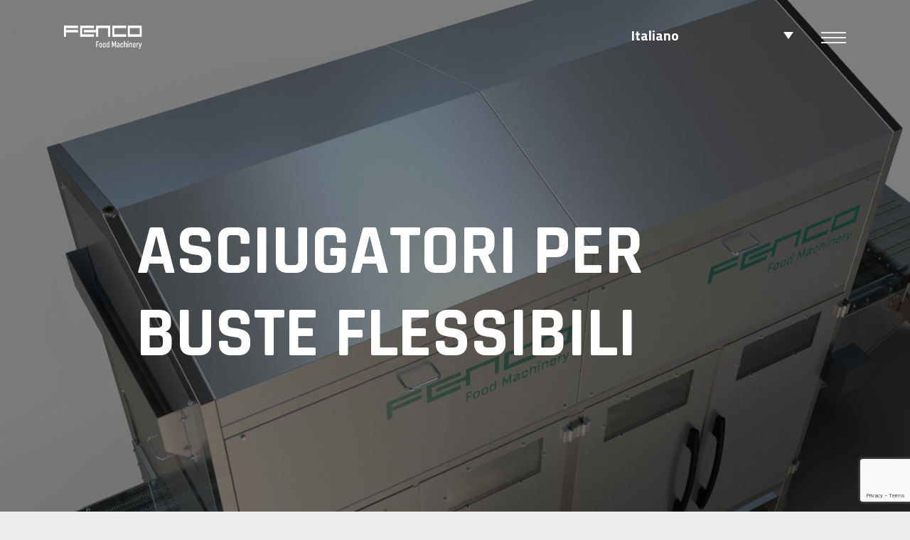

--- FILE ---
content_type: text/html; charset=UTF-8
request_url: https://www.fenco.it/asciugatori/
body_size: 20596
content:
<!doctype html>
<html lang="it-IT">

<head>
    <meta charset="UTF-8">
    <meta name="viewport" content="width=device-width, initial-scale=1">
    <meta property="og:url" content="https://www.fenco.it/">
    <meta property="og:type" content="website" />
    <meta property="og:image" content="http://www.fenco.it/wp-content/uploads/2021/09/Raggruppa-15@2x-1.png">
    <meta property="og:image:secure_url" content="https://www.fenco.it/wp-content/uploads/2021/09/Raggruppa-15@2x-1.png" />
    <meta property="og:image:type" content="image/png">
    <meta property="og:image:width" content="1024">
    <meta property="og:image:height" content="1024">
    
    <link rel="profile" href="https://gmpg.org/xfn/11">
    <!-- Google Tag Manager -->

    <script>(function(w,d,s,l,i){w[l]=w[l]||[];w[l].push({'gtm.start':

    new Date().getTime(),event:'gtm.js'});var f=d.getElementsByTagName(s)[0],

    j=d.createElement(s),dl=l!='dataLayer'?'&l='+l:'';j.async=true;j.src=

    'https://www.googletagmanager.com/gtm.js?id='+i+dl;f.parentNode.insertBefore(j,f);

    })(window,document,'script','dataLayer','GTM-MFWHQXG');</script>

    <!-- End Google Tag Manager -->
    <meta name='robots' content='index, follow, max-image-preview:large, max-snippet:-1, max-video-preview:-1' />
<link rel="alternate" hreflang="ru" href="https://www.fenco.it/ru/%d1%81%d1%83%d1%88%d0%b8%d0%bb%d1%8c%d0%bd%d1%8b%d0%b9-%d0%b0%d0%bf%d0%bf%d0%b0%d1%80%d0%b0%d1%82/" />
<link rel="alternate" hreflang="en" href="https://www.fenco.it/en/dryers-pouches/" />
<link rel="alternate" hreflang="it" href="https://www.fenco.it/asciugatori/" />
<link rel="alternate" hreflang="fr" href="https://www.fenco.it/fr/sechoirs/" />
<link rel="alternate" hreflang="ar" href="https://www.fenco.it/ar/%d9%85%d8%ac%d9%81%d9%81%d8%a7%d8%aa/" />
<link rel="alternate" hreflang="x-default" href="https://www.fenco.it/asciugatori/" />

	<!-- This site is optimized with the Yoast SEO plugin v22.0 - https://yoast.com/wordpress/plugins/seo/ -->
	<title>Asciugatori Industriali per Buste Flessibili o Pouches</title>
	<meta name="description" content="Asciugatori per buste flessibili? Fenco progetta, realizza e installa asciugatori per pouches per l’industria alimentare. Scopri di più…" />
	<link rel="canonical" href="https://www.fenco.it/asciugatori/" />
	<meta property="og:locale" content="it_IT" />
	<meta property="og:type" content="article" />
	<meta property="og:title" content="Asciugatori Industriali per Buste Flessibili o Pouches" />
	<meta property="og:description" content="Asciugatori per buste flessibili? Fenco progetta, realizza e installa asciugatori per pouches per l’industria alimentare. Scopri di più…" />
	<meta property="og:url" content="https://www.fenco.it/asciugatori/" />
	<meta property="og:site_name" content="Fenco" />
	<meta property="article:modified_time" content="2023-02-01T11:58:16+00:00" />
	<meta property="og:image" content="http://fenco.it/wp-content/uploads/2021/12/M-005-00017-002_TT-00000.jpg" />
	<meta name="twitter:card" content="summary_large_image" />
	<meta name="twitter:label1" content="Tempo di lettura stimato" />
	<meta name="twitter:data1" content="10 minuti" />
	<script type="application/ld+json" class="yoast-schema-graph">{"@context":"https://schema.org","@graph":[{"@type":"WebPage","@id":"https://www.fenco.it/asciugatori/","url":"https://www.fenco.it/asciugatori/","name":"Asciugatori Industriali per Buste Flessibili o Pouches","isPartOf":{"@id":"https://www.fenco.it/#website"},"primaryImageOfPage":{"@id":"https://www.fenco.it/asciugatori/#primaryimage"},"image":{"@id":"https://www.fenco.it/asciugatori/#primaryimage"},"thumbnailUrl":"http://fenco.it/wp-content/uploads/2021/12/M-005-00017-002_TT-00000.jpg","datePublished":"2021-12-15T10:14:51+00:00","dateModified":"2023-02-01T11:58:16+00:00","description":"Asciugatori per buste flessibili? Fenco progetta, realizza e installa asciugatori per pouches per l’industria alimentare. Scopri di più…","breadcrumb":{"@id":"https://www.fenco.it/asciugatori/#breadcrumb"},"inLanguage":"it-IT","potentialAction":[{"@type":"ReadAction","target":["https://www.fenco.it/asciugatori/"]}]},{"@type":"ImageObject","inLanguage":"it-IT","@id":"https://www.fenco.it/asciugatori/#primaryimage","url":"http://fenco.it/wp-content/uploads/2021/12/M-005-00017-002_TT-00000.jpg","contentUrl":"http://fenco.it/wp-content/uploads/2021/12/M-005-00017-002_TT-00000.jpg"},{"@type":"BreadcrumbList","@id":"https://www.fenco.it/asciugatori/#breadcrumb","itemListElement":[{"@type":"ListItem","position":1,"name":"Home","item":"https://www.fenco.it/"},{"@type":"ListItem","position":2,"name":"Asciugatori per buste flessibili"}]},{"@type":"WebSite","@id":"https://www.fenco.it/#website","url":"https://www.fenco.it/","name":"Fenco","description":"Un nuovo sito targato WordPress","publisher":{"@id":"https://www.fenco.it/#organization"},"potentialAction":[{"@type":"SearchAction","target":{"@type":"EntryPoint","urlTemplate":"https://www.fenco.it/?s={search_term_string}"},"query-input":"required name=search_term_string"}],"inLanguage":"it-IT"},{"@type":"Organization","@id":"https://www.fenco.it/#organization","name":"Fenco","url":"https://www.fenco.it/","logo":{"@type":"ImageObject","inLanguage":"it-IT","@id":"https://www.fenco.it/#/schema/logo/image/","url":"https://www.fenco.it/wp-content/uploads/2021/09/Raggruppa-1.png","contentUrl":"https://www.fenco.it/wp-content/uploads/2021/09/Raggruppa-1.png","width":175,"height":42,"caption":"Fenco"},"image":{"@id":"https://www.fenco.it/#/schema/logo/image/"}}]}</script>
	<!-- / Yoast SEO plugin. -->


<link rel='dns-prefetch' href='//cdnjs.cloudflare.com' />
<link rel='dns-prefetch' href='//maxcdn.bootstrapcdn.com' />
<link rel='dns-prefetch' href='//fonts.googleapis.com' />
<link rel="alternate" type="application/rss+xml" title="Fenco &raquo; Feed" href="https://www.fenco.it/feed/" />
<link rel="alternate" title="oEmbed (JSON)" type="application/json+oembed" href="https://www.fenco.it/wp-json/oembed/1.0/embed?url=https%3A%2F%2Fwww.fenco.it%2Fasciugatori%2F" />
<link rel="alternate" title="oEmbed (XML)" type="text/xml+oembed" href="https://www.fenco.it/wp-json/oembed/1.0/embed?url=https%3A%2F%2Fwww.fenco.it%2Fasciugatori%2F&#038;format=xml" />
<style id='wp-img-auto-sizes-contain-inline-css'>
img:is([sizes=auto i],[sizes^="auto," i]){contain-intrinsic-size:3000px 1500px}
/*# sourceURL=wp-img-auto-sizes-contain-inline-css */
</style>
<style id='wp-emoji-styles-inline-css'>

	img.wp-smiley, img.emoji {
		display: inline !important;
		border: none !important;
		box-shadow: none !important;
		height: 1em !important;
		width: 1em !important;
		margin: 0 0.07em !important;
		vertical-align: -0.1em !important;
		background: none !important;
		padding: 0 !important;
	}
/*# sourceURL=wp-emoji-styles-inline-css */
</style>
<style id='classic-theme-styles-inline-css'>
/*! This file is auto-generated */
.wp-block-button__link{color:#fff;background-color:#32373c;border-radius:9999px;box-shadow:none;text-decoration:none;padding:calc(.667em + 2px) calc(1.333em + 2px);font-size:1.125em}.wp-block-file__button{background:#32373c;color:#fff;text-decoration:none}
/*# sourceURL=/wp-includes/css/classic-themes.min.css */
</style>
<link rel='stylesheet' id='redux-extendify-styles-css' href='https://www.fenco.it/wp-content/plugins/redux-framework/redux-core/assets/css/extendify-utilities.css?ver=4.4.11' media='all' />
<link rel='stylesheet' id='contact-form-7-css' href='https://www.fenco.it/wp-content/plugins/contact-form-7/includes/css/styles.css?ver=5.8.7' media='all' />
<link rel='stylesheet' id='dashicons-css' href='https://www.fenco.it/wp-includes/css/dashicons.min.css?ver=6.9' media='all' />
<link rel='stylesheet' id='rmp-menu-styles-css' href='https://www.fenco.it/wp-content/uploads/rmp-menu/css/rmp-menu.css?ver=857' media='all' />
<link rel='stylesheet' id='wpml-legacy-dropdown-0-css' href='https://www.fenco.it/wp-content/plugins/sitepress-multilingual-cms/templates/language-switchers/legacy-dropdown/style.min.css?ver=1' media='all' />
<link rel='stylesheet' id='wp-theme1-css' href='https://www.fenco.it/wp-content/themes/cygni-child/assets/scss/custom.min.css?ver=6.9' media='all' />
<link rel='stylesheet' id='wp-bootstrap-starter-titillium-css' href='https://fonts.googleapis.com/css2?family=Titillium+Web%3Awght%40300%3B400%3B600%3B700&#038;ver=6.9' media='all' />
<link rel='stylesheet' id='wp-bootstrap-starter-Rajdhani-css' href='https://fonts.googleapis.com/css2?family=Rajdhani%3Awght%40300%3B400%3B600%3B700&#038;display=swap&#038;ver=6.9' media='all' />
<link rel='stylesheet' id='wp-theme-custom-fx-css' href='https://www.fenco.it/wp-content/themes/cygni-child/assets/scss/main.min.css?ver=6.9' media='all' />
<link rel='stylesheet' id='wp-theme-custom-fx-2-css' href='https://www.fenco.it/wp-content/themes/cygni-child/assets/scss/main.compact.css?ver=6.9' media='all' />
<link rel='stylesheet' id='bootstrap-css' href='//maxcdn.bootstrapcdn.com/bootstrap/3.3.7/css/bootstrap.min.css?ver=6.9' media='all' />
<link rel='stylesheet' id='elementor-icons-css' href='https://www.fenco.it/wp-content/plugins/elementor/assets/lib/eicons/css/elementor-icons.min.css?ver=5.27.0' media='all' />
<link rel='stylesheet' id='elementor-frontend-css' href='https://www.fenco.it/wp-content/uploads/elementor/css/custom-frontend-lite.min.css?ver=1715674880' media='all' />
<link rel='stylesheet' id='swiper-css' href='https://www.fenco.it/wp-content/plugins/elementor/assets/lib/swiper/css/swiper.min.css?ver=5.3.6' media='all' />
<link rel='stylesheet' id='elementor-post-8-css' href='https://www.fenco.it/wp-content/uploads/elementor/css/post-8.css?ver=1715674880' media='all' />
<link rel='stylesheet' id='elementor-global-css' href='https://www.fenco.it/wp-content/uploads/elementor/css/global.css?ver=1715675773' media='all' />
<link rel='stylesheet' id='elementor-post-2281-css' href='https://www.fenco.it/wp-content/uploads/elementor/css/post-2281.css?ver=1715680202' media='all' />
<link rel='stylesheet' id='cygni-parent-style-css' href='https://www.fenco.it/wp-content/themes/cygni/style.css?ver=6.9' media='all' />
<link rel='stylesheet' id='entypo-css' href='https://www.fenco.it/wp-content/themes/cygni/css/entypo.css?ver=6.9' media='all' />
<link rel='stylesheet' id='locomotive-scroll-css' href='https://www.fenco.it/wp-content/themes/cygni/css/locomotive-scroll.min.css?ver=6.9' media='all' />
<link rel='stylesheet' id='magnific-popup-css' href='https://www.fenco.it/wp-content/themes/cygni/css/magnific-popup.min.css?ver=6.9' media='all' />
<link rel='stylesheet' id='plyr-css' href='https://www.fenco.it/wp-content/themes/cygni/css/plyr.min.css?ver=6.9' media='all' />
<link rel='stylesheet' id='swiper-bundle-css' href='https://www.fenco.it/wp-content/themes/cygni/css/swiper-bundle.min.css?ver=6.9' media='all' />
<link rel='stylesheet' id='cygni-style-css' href='https://www.fenco.it/wp-content/themes/cygni-child/style.css?ver=1.0.0' media='all' />
<link rel='stylesheet' id='google-fonts-1-css' href='https://fonts.googleapis.com/css?family=Roboto%3A100%2C100italic%2C200%2C200italic%2C300%2C300italic%2C400%2C400italic%2C500%2C500italic%2C600%2C600italic%2C700%2C700italic%2C800%2C800italic%2C900%2C900italic%7CRoboto+Slab%3A100%2C100italic%2C200%2C200italic%2C300%2C300italic%2C400%2C400italic%2C500%2C500italic%2C600%2C600italic%2C700%2C700italic%2C800%2C800italic%2C900%2C900italic%7CTitillium+Web%3A100%2C100italic%2C200%2C200italic%2C300%2C300italic%2C400%2C400italic%2C500%2C500italic%2C600%2C600italic%2C700%2C700italic%2C800%2C800italic%2C900%2C900italic&#038;display=auto&#038;ver=6.9' media='all' />
<link rel="preconnect" href="https://fonts.gstatic.com/" crossorigin><script id="wpml-cookie-js-extra">
var wpml_cookies = {"wp-wpml_current_language":{"value":"it","expires":1,"path":"/"}};
var wpml_cookies = {"wp-wpml_current_language":{"value":"it","expires":1,"path":"/"}};
//# sourceURL=wpml-cookie-js-extra
</script>
<script src="https://www.fenco.it/wp-content/plugins/sitepress-multilingual-cms/res/js/cookies/language-cookie.js?ver=4.6.9" id="wpml-cookie-js" defer data-wp-strategy="defer"></script>
<script src="https://www.fenco.it/wp-includes/js/jquery/jquery.min.js?ver=3.7.1" id="jquery-core-js"></script>
<script src="https://www.fenco.it/wp-includes/js/jquery/jquery-migrate.min.js?ver=3.4.1" id="jquery-migrate-js"></script>
<script src="https://www.fenco.it/wp-content/plugins/sitepress-multilingual-cms/templates/language-switchers/legacy-dropdown/script.min.js?ver=1" id="wpml-legacy-dropdown-0-js"></script>
<script src="//maxcdn.bootstrapcdn.com/bootstrap/3.3.7/js/bootstrap.min.js?ver=1" id="bootstrap-js-js"></script>
<link rel="https://api.w.org/" href="https://www.fenco.it/wp-json/" /><link rel="alternate" title="JSON" type="application/json" href="https://www.fenco.it/wp-json/wp/v2/pages/2281" /><link rel="EditURI" type="application/rsd+xml" title="RSD" href="https://www.fenco.it/xmlrpc.php?rsd" />
<meta name="generator" content="WordPress 6.9" />
<link rel='shortlink' href='https://www.fenco.it/?p=2281' />
<meta name="generator" content="WPML ver:4.6.9 stt:5,1,4,27,45;" />
<meta name="generator" content="Redux 4.4.11" /><meta name="generator" content="Elementor 3.19.2; features: e_optimized_assets_loading, e_optimized_css_loading, additional_custom_breakpoints, block_editor_assets_optimize, e_image_loading_optimization; settings: css_print_method-external, google_font-enabled, font_display-auto">
<link rel="icon" href="https://www.fenco.it/wp-content/uploads/2022/01/MicrosoftTeams-image.png" sizes="32x32" />
<link rel="icon" href="https://www.fenco.it/wp-content/uploads/2022/01/MicrosoftTeams-image.png" sizes="192x192" />
<link rel="apple-touch-icon" href="https://www.fenco.it/wp-content/uploads/2022/01/MicrosoftTeams-image.png" />
<meta name="msapplication-TileImage" content="https://www.fenco.it/wp-content/uploads/2022/01/MicrosoftTeams-image.png" />
		<style id="wp-custom-css">
			.wpcf7-response-output{
	color: white;
}		</style>
		<style id="pe-redux-dynamic-css" title="dynamic-css" class="redux-options-output">.site-branding img{height:33px;width:110px;}.footer-ov, .site-footer{background-color:#ededed;}</style>
            <script type="text/javascript">
        var _iub = _iub || [];
        _iub.csConfiguration = {"invalidateConsentWithoutLog":true,"consentOnContinuedBrowsing":false,"whitelabel":false,"lang":"it","floatingPreferencesButtonDisplay":"bottom-right","siteId":2471959,"perPurposeConsent":true,"cookiePolicyId":23765080, "banner":{ "acceptButtonDisplay":true,"customizeButtonDisplay":true,"explicitWithdrawal":true,"position":"float-top-center","rejectButtonDisplay":true,"closeButtonRejects":true }};
        </script>
        <script type="text/javascript" src="//cdn.iubenda.com/cs/iubenda_cs.js" charset="UTF-8" async></script>
        
    
    
    <style id='global-styles-inline-css'>
:root{--wp--preset--aspect-ratio--square: 1;--wp--preset--aspect-ratio--4-3: 4/3;--wp--preset--aspect-ratio--3-4: 3/4;--wp--preset--aspect-ratio--3-2: 3/2;--wp--preset--aspect-ratio--2-3: 2/3;--wp--preset--aspect-ratio--16-9: 16/9;--wp--preset--aspect-ratio--9-16: 9/16;--wp--preset--color--black: #000000;--wp--preset--color--cyan-bluish-gray: #abb8c3;--wp--preset--color--white: #ffffff;--wp--preset--color--pale-pink: #f78da7;--wp--preset--color--vivid-red: #cf2e2e;--wp--preset--color--luminous-vivid-orange: #ff6900;--wp--preset--color--luminous-vivid-amber: #fcb900;--wp--preset--color--light-green-cyan: #7bdcb5;--wp--preset--color--vivid-green-cyan: #00d084;--wp--preset--color--pale-cyan-blue: #8ed1fc;--wp--preset--color--vivid-cyan-blue: #0693e3;--wp--preset--color--vivid-purple: #9b51e0;--wp--preset--gradient--vivid-cyan-blue-to-vivid-purple: linear-gradient(135deg,rgb(6,147,227) 0%,rgb(155,81,224) 100%);--wp--preset--gradient--light-green-cyan-to-vivid-green-cyan: linear-gradient(135deg,rgb(122,220,180) 0%,rgb(0,208,130) 100%);--wp--preset--gradient--luminous-vivid-amber-to-luminous-vivid-orange: linear-gradient(135deg,rgb(252,185,0) 0%,rgb(255,105,0) 100%);--wp--preset--gradient--luminous-vivid-orange-to-vivid-red: linear-gradient(135deg,rgb(255,105,0) 0%,rgb(207,46,46) 100%);--wp--preset--gradient--very-light-gray-to-cyan-bluish-gray: linear-gradient(135deg,rgb(238,238,238) 0%,rgb(169,184,195) 100%);--wp--preset--gradient--cool-to-warm-spectrum: linear-gradient(135deg,rgb(74,234,220) 0%,rgb(151,120,209) 20%,rgb(207,42,186) 40%,rgb(238,44,130) 60%,rgb(251,105,98) 80%,rgb(254,248,76) 100%);--wp--preset--gradient--blush-light-purple: linear-gradient(135deg,rgb(255,206,236) 0%,rgb(152,150,240) 100%);--wp--preset--gradient--blush-bordeaux: linear-gradient(135deg,rgb(254,205,165) 0%,rgb(254,45,45) 50%,rgb(107,0,62) 100%);--wp--preset--gradient--luminous-dusk: linear-gradient(135deg,rgb(255,203,112) 0%,rgb(199,81,192) 50%,rgb(65,88,208) 100%);--wp--preset--gradient--pale-ocean: linear-gradient(135deg,rgb(255,245,203) 0%,rgb(182,227,212) 50%,rgb(51,167,181) 100%);--wp--preset--gradient--electric-grass: linear-gradient(135deg,rgb(202,248,128) 0%,rgb(113,206,126) 100%);--wp--preset--gradient--midnight: linear-gradient(135deg,rgb(2,3,129) 0%,rgb(40,116,252) 100%);--wp--preset--font-size--small: 13px;--wp--preset--font-size--medium: 20px;--wp--preset--font-size--large: 36px;--wp--preset--font-size--x-large: 42px;--wp--preset--spacing--20: 0.44rem;--wp--preset--spacing--30: 0.67rem;--wp--preset--spacing--40: 1rem;--wp--preset--spacing--50: 1.5rem;--wp--preset--spacing--60: 2.25rem;--wp--preset--spacing--70: 3.38rem;--wp--preset--spacing--80: 5.06rem;--wp--preset--shadow--natural: 6px 6px 9px rgba(0, 0, 0, 0.2);--wp--preset--shadow--deep: 12px 12px 50px rgba(0, 0, 0, 0.4);--wp--preset--shadow--sharp: 6px 6px 0px rgba(0, 0, 0, 0.2);--wp--preset--shadow--outlined: 6px 6px 0px -3px rgb(255, 255, 255), 6px 6px rgb(0, 0, 0);--wp--preset--shadow--crisp: 6px 6px 0px rgb(0, 0, 0);}:where(.is-layout-flex){gap: 0.5em;}:where(.is-layout-grid){gap: 0.5em;}body .is-layout-flex{display: flex;}.is-layout-flex{flex-wrap: wrap;align-items: center;}.is-layout-flex > :is(*, div){margin: 0;}body .is-layout-grid{display: grid;}.is-layout-grid > :is(*, div){margin: 0;}:where(.wp-block-columns.is-layout-flex){gap: 2em;}:where(.wp-block-columns.is-layout-grid){gap: 2em;}:where(.wp-block-post-template.is-layout-flex){gap: 1.25em;}:where(.wp-block-post-template.is-layout-grid){gap: 1.25em;}.has-black-color{color: var(--wp--preset--color--black) !important;}.has-cyan-bluish-gray-color{color: var(--wp--preset--color--cyan-bluish-gray) !important;}.has-white-color{color: var(--wp--preset--color--white) !important;}.has-pale-pink-color{color: var(--wp--preset--color--pale-pink) !important;}.has-vivid-red-color{color: var(--wp--preset--color--vivid-red) !important;}.has-luminous-vivid-orange-color{color: var(--wp--preset--color--luminous-vivid-orange) !important;}.has-luminous-vivid-amber-color{color: var(--wp--preset--color--luminous-vivid-amber) !important;}.has-light-green-cyan-color{color: var(--wp--preset--color--light-green-cyan) !important;}.has-vivid-green-cyan-color{color: var(--wp--preset--color--vivid-green-cyan) !important;}.has-pale-cyan-blue-color{color: var(--wp--preset--color--pale-cyan-blue) !important;}.has-vivid-cyan-blue-color{color: var(--wp--preset--color--vivid-cyan-blue) !important;}.has-vivid-purple-color{color: var(--wp--preset--color--vivid-purple) !important;}.has-black-background-color{background-color: var(--wp--preset--color--black) !important;}.has-cyan-bluish-gray-background-color{background-color: var(--wp--preset--color--cyan-bluish-gray) !important;}.has-white-background-color{background-color: var(--wp--preset--color--white) !important;}.has-pale-pink-background-color{background-color: var(--wp--preset--color--pale-pink) !important;}.has-vivid-red-background-color{background-color: var(--wp--preset--color--vivid-red) !important;}.has-luminous-vivid-orange-background-color{background-color: var(--wp--preset--color--luminous-vivid-orange) !important;}.has-luminous-vivid-amber-background-color{background-color: var(--wp--preset--color--luminous-vivid-amber) !important;}.has-light-green-cyan-background-color{background-color: var(--wp--preset--color--light-green-cyan) !important;}.has-vivid-green-cyan-background-color{background-color: var(--wp--preset--color--vivid-green-cyan) !important;}.has-pale-cyan-blue-background-color{background-color: var(--wp--preset--color--pale-cyan-blue) !important;}.has-vivid-cyan-blue-background-color{background-color: var(--wp--preset--color--vivid-cyan-blue) !important;}.has-vivid-purple-background-color{background-color: var(--wp--preset--color--vivid-purple) !important;}.has-black-border-color{border-color: var(--wp--preset--color--black) !important;}.has-cyan-bluish-gray-border-color{border-color: var(--wp--preset--color--cyan-bluish-gray) !important;}.has-white-border-color{border-color: var(--wp--preset--color--white) !important;}.has-pale-pink-border-color{border-color: var(--wp--preset--color--pale-pink) !important;}.has-vivid-red-border-color{border-color: var(--wp--preset--color--vivid-red) !important;}.has-luminous-vivid-orange-border-color{border-color: var(--wp--preset--color--luminous-vivid-orange) !important;}.has-luminous-vivid-amber-border-color{border-color: var(--wp--preset--color--luminous-vivid-amber) !important;}.has-light-green-cyan-border-color{border-color: var(--wp--preset--color--light-green-cyan) !important;}.has-vivid-green-cyan-border-color{border-color: var(--wp--preset--color--vivid-green-cyan) !important;}.has-pale-cyan-blue-border-color{border-color: var(--wp--preset--color--pale-cyan-blue) !important;}.has-vivid-cyan-blue-border-color{border-color: var(--wp--preset--color--vivid-cyan-blue) !important;}.has-vivid-purple-border-color{border-color: var(--wp--preset--color--vivid-purple) !important;}.has-vivid-cyan-blue-to-vivid-purple-gradient-background{background: var(--wp--preset--gradient--vivid-cyan-blue-to-vivid-purple) !important;}.has-light-green-cyan-to-vivid-green-cyan-gradient-background{background: var(--wp--preset--gradient--light-green-cyan-to-vivid-green-cyan) !important;}.has-luminous-vivid-amber-to-luminous-vivid-orange-gradient-background{background: var(--wp--preset--gradient--luminous-vivid-amber-to-luminous-vivid-orange) !important;}.has-luminous-vivid-orange-to-vivid-red-gradient-background{background: var(--wp--preset--gradient--luminous-vivid-orange-to-vivid-red) !important;}.has-very-light-gray-to-cyan-bluish-gray-gradient-background{background: var(--wp--preset--gradient--very-light-gray-to-cyan-bluish-gray) !important;}.has-cool-to-warm-spectrum-gradient-background{background: var(--wp--preset--gradient--cool-to-warm-spectrum) !important;}.has-blush-light-purple-gradient-background{background: var(--wp--preset--gradient--blush-light-purple) !important;}.has-blush-bordeaux-gradient-background{background: var(--wp--preset--gradient--blush-bordeaux) !important;}.has-luminous-dusk-gradient-background{background: var(--wp--preset--gradient--luminous-dusk) !important;}.has-pale-ocean-gradient-background{background: var(--wp--preset--gradient--pale-ocean) !important;}.has-electric-grass-gradient-background{background: var(--wp--preset--gradient--electric-grass) !important;}.has-midnight-gradient-background{background: var(--wp--preset--gradient--midnight) !important;}.has-small-font-size{font-size: var(--wp--preset--font-size--small) !important;}.has-medium-font-size{font-size: var(--wp--preset--font-size--medium) !important;}.has-large-font-size{font-size: var(--wp--preset--font-size--large) !important;}.has-x-large-font-size{font-size: var(--wp--preset--font-size--x-large) !important;}
/*# sourceURL=global-styles-inline-css */
</style>
<link rel='stylesheet' id='e-animations-css' href='https://www.fenco.it/wp-content/plugins/elementor/assets/lib/animations/animations.min.css?ver=3.19.2' media='all' />
</head>

<body class="wp-singular page-template-default page page-id-2281 wp-custom-logo wp-theme-cygni wp-child-theme-cygni-child elementor-default elementor-kit-8 elementor-page elementor-page-2281" data-background="" data-layout="layout-light">
    <!-- Google Tag Manager (noscript) -->

    <noscript><iframe src="https://www.googletagmanager.com/ns.html?id=GTM-MFWHQXG"

    height="0" width="0" style="display:none;visibility:hidden"></iframe></noscript>

    <!-- End Google Tag Manager (noscript) -->
    
    			<button type="button"  aria-controls="rmp-container-4577" aria-label="Menu Trigger" id="rmp_menu_trigger-4577"  class="rmp_menu_trigger rmp-menu-trigger-boring">
								<span class="rmp-trigger-box">
									<span class="responsive-menu-pro-inner"></span>
								</span>
					</button>
						<div id="rmp-container-4577" class="rmp-container rmp-container rmp-slide-left">
				<div id="rmp-menu-wrap-4577" class="rmp-menu-wrap"><ul id="rmp-menu-4577" class="rmp-menu" role="menubar" aria-label="mobile menù"><li id="rmp-menu-item-954" class=" menu-item menu-item-type-post_type menu-item-object-page menu-item-home rmp-menu-item rmp-menu-top-level-item" role="none"><a  href="https://www.fenco.it/"  class="rmp-menu-item-link"  role="menuitem"  >Home</a></li><li id="rmp-menu-item-7878" class=" menu-item menu-item-type-custom menu-item-object-custom menu-item-has-children rmp-menu-item rmp-menu-item-has-children rmp-menu-top-level-item" role="none"><a  href="#"  class="rmp-menu-item-link"  role="menuitem"  >Chi siamo<div class="rmp-menu-subarrow"><span class="rmp-font-icon dashicons dashicons-arrow-up-alt2 "></span></div></a><ul aria-label="Chi siamo"
            role="menu" data-depth="2"
            class="rmp-submenu rmp-submenu-depth-1"><li id="rmp-menu-item-1162" class=" menu-item menu-item-type-post_type menu-item-object-page rmp-menu-item rmp-menu-sub-level-item" role="none"><a  href="https://www.fenco.it/chi-siamo/"  class="rmp-menu-item-link"  role="menuitem"  >La nostra storia</a></li><li id="rmp-menu-item-7879" class=" menu-item menu-item-type-post_type menu-item-object-page rmp-menu-item rmp-menu-sub-level-item" role="none"><a  href="https://www.fenco.it/stabilimenti/"  class="rmp-menu-item-link"  role="menuitem"  >I nostri stabilimenti</a></li></ul></li><li id="rmp-menu-item-2761" class=" menu-item menu-item-type-post_type menu-item-object-page rmp-menu-item rmp-menu-top-level-item" role="none"><a  href="https://www.fenco.it/metodo/"  class="rmp-menu-item-link"  role="menuitem"  >Metodo</a></li><li id="rmp-menu-item-10726" class=" menu-item menu-item-type-custom menu-item-object-custom menu-item-has-children rmp-menu-item rmp-menu-item-has-children rmp-menu-top-level-item" role="none"><a  href="#"  class="rmp-menu-item-link"  role="menuitem"  >Service<div class="rmp-menu-subarrow"><span class="rmp-font-icon dashicons dashicons-arrow-up-alt2 "></span></div></a><ul aria-label="Service"
            role="menu" data-depth="2"
            class="rmp-submenu rmp-submenu-depth-1"><li id="rmp-menu-item-2760" class=" menu-item menu-item-type-post_type menu-item-object-page rmp-menu-item rmp-menu-sub-level-item" role="none"><a  href="https://www.fenco.it/servizi/"  class="rmp-menu-item-link"  role="menuitem"  >Servizi</a></li><li id="rmp-menu-item-10724" class=" menu-item menu-item-type-post_type menu-item-object-page rmp-menu-item rmp-menu-sub-level-item" role="none"><a  href="https://www.fenco.it/customer-care/"  class="rmp-menu-item-link"  role="menuitem"  >Customer Care</a></li></ul></li><li id="rmp-menu-item-3782" class=" menu-item menu-item-type-custom menu-item-object-custom menu-item-has-children rmp-menu-item rmp-menu-item-has-children rmp-menu-top-level-item" role="none"><a  href="#"  class="rmp-menu-item-link"  role="menuitem"  >Linee<div class="rmp-menu-subarrow"><span class="rmp-font-icon dashicons dashicons-arrow-up-alt2 "></span></div></a><ul aria-label="Linee"
            role="menu" data-depth="2"
            class="rmp-submenu rmp-submenu-depth-1"><li id="rmp-menu-item-5624" class=" menu-item menu-item-type-custom menu-item-object-custom menu-item-has-children rmp-menu-item rmp-menu-item-has-children rmp-menu-sub-level-item" role="none"><a  href="#"  class="rmp-menu-item-link"  role="menuitem"  >Pomodoro<div class="rmp-menu-subarrow"><span class="rmp-font-icon dashicons dashicons-arrow-up-alt2 "></span></div></a><ul aria-label="Pomodoro"
            role="menu" data-depth="3"
            class="rmp-submenu rmp-submenu-depth-2"><li id="rmp-menu-item-5621" class=" menu-item menu-item-type-post_type menu-item-object-page rmp-menu-item rmp-menu-sub-level-item" role="none"><a  href="https://www.fenco.it/linee-pomodoro/"  class="rmp-menu-item-link"  role="menuitem"  >Linee complete pomodoro</a></li><li id="rmp-menu-item-3015" class=" menu-item menu-item-type-post_type menu-item-object-page rmp-menu-item rmp-menu-sub-level-item" role="none"><a  href="https://www.fenco.it/linee-concentrato-pomodoro/"  class="rmp-menu-item-link"  role="menuitem"  >Concentrato di pomodoro</a></li><li id="rmp-menu-item-3016" class=" menu-item menu-item-type-post_type menu-item-object-page rmp-menu-item rmp-menu-sub-level-item" role="none"><a  href="https://www.fenco.it/linee-passata-pomodoro/"  class="rmp-menu-item-link"  role="menuitem"  >Passata di pomodoro</a></li><li id="rmp-menu-item-3017" class=" menu-item menu-item-type-post_type menu-item-object-page rmp-menu-item rmp-menu-sub-level-item" role="none"><a  href="https://www.fenco.it/linee-pomodori-pelati/"  class="rmp-menu-item-link"  role="menuitem"  >Pomodori pelati</a></li><li id="rmp-menu-item-3018" class=" menu-item menu-item-type-post_type menu-item-object-page rmp-menu-item rmp-menu-sub-level-item" role="none"><a  href="https://www.fenco.it/linee-pomodoro-cubettato/"  class="rmp-menu-item-link"  role="menuitem"  >Pomodoro Cubettato</a></li><li id="rmp-menu-item-3019" class=" menu-item menu-item-type-post_type menu-item-object-page rmp-menu-item rmp-menu-sub-level-item" role="none"><a  href="https://www.fenco.it/linee-succo-pomodoro/"  class="rmp-menu-item-link"  role="menuitem"  >Succo di pomodoro</a></li></ul></li><li id="rmp-menu-item-5625" class=" menu-item menu-item-type-custom menu-item-object-custom menu-item-has-children rmp-menu-item rmp-menu-item-has-children rmp-menu-sub-level-item" role="none"><a  href="#"  class="rmp-menu-item-link"  role="menuitem"  >Frutta<div class="rmp-menu-subarrow"><span class="rmp-font-icon dashicons dashicons-arrow-up-alt2 "></span></div></a><ul aria-label="Frutta"
            role="menu" data-depth="3"
            class="rmp-submenu rmp-submenu-depth-2"><li id="rmp-menu-item-5622" class=" menu-item menu-item-type-post_type menu-item-object-page rmp-menu-item rmp-menu-sub-level-item" role="none"><a  href="https://www.fenco.it/linee-frutta/"  class="rmp-menu-item-link"  role="menuitem"  >Linee complete frutta</a></li><li id="rmp-menu-item-3785" class=" menu-item menu-item-type-post_type menu-item-object-page rmp-menu-item rmp-menu-sub-level-item" role="none"><a  href="https://www.fenco.it/linee-confetture/"  class="rmp-menu-item-link"  role="menuitem"  >Confetture</a></li><li id="rmp-menu-item-3784" class=" menu-item menu-item-type-post_type menu-item-object-page rmp-menu-item rmp-menu-sub-level-item" role="none"><a  href="https://www.fenco.it/linee-frutta-candita/"  class="rmp-menu-item-link"  role="menuitem"  >Canditi</a></li></ul></li><li id="rmp-menu-item-7980" class=" menu-item menu-item-type-post_type menu-item-object-page rmp-menu-item rmp-menu-sub-level-item" role="none"><a  href="https://www.fenco.it/linee-per-la-lavorazione-del-latte/"  class="rmp-menu-item-link"  role="menuitem"  >Latte</a></li><li id="rmp-menu-item-1717" class=" menu-item menu-item-type-post_type menu-item-object-page rmp-menu-item rmp-menu-sub-level-item" role="none"><a  href="https://www.fenco.it/linee-prodotti-formulati/"  class="rmp-menu-item-link"  role="menuitem"  >Prodotti formulati</a></li><li id="rmp-menu-item-5626" class=" menu-item menu-item-type-custom menu-item-object-custom menu-item-has-children rmp-menu-item rmp-menu-item-has-children rmp-menu-sub-level-item" role="none"><a  href="#"  class="rmp-menu-item-link"  role="menuitem"  >Spirali di pastorizzazione e raffreddamento<div class="rmp-menu-subarrow"><span class="rmp-font-icon dashicons dashicons-arrow-up-alt2 "></span></div></a><ul aria-label="Spirali di pastorizzazione e raffreddamento"
            role="menu" data-depth="3"
            class="rmp-submenu rmp-submenu-depth-2"><li id="rmp-menu-item-5623" class=" menu-item menu-item-type-post_type menu-item-object-page rmp-menu-item rmp-menu-sub-level-item" role="none"><a  href="https://www.fenco.it/spirali/"  class="rmp-menu-item-link"  role="menuitem"  >Spirali di pastorizzazione e raffreddamento</a></li><li id="rmp-menu-item-3787" class=" menu-item menu-item-type-post_type menu-item-object-page rmp-menu-item rmp-menu-sub-level-item" role="none"><a  href="https://www.fenco.it/spirali-acqua/"  class="rmp-menu-item-link"  role="menuitem"  >Spirali di pastorizzazione e raffreddamento ad acqua</a></li><li id="rmp-menu-item-3788" class=" menu-item menu-item-type-post_type menu-item-object-page rmp-menu-item rmp-menu-sub-level-item" role="none"><a  href="https://www.fenco.it/spirali-aria/"  class="rmp-menu-item-link"  role="menuitem"  >Spirali di pastorizzazione e raffreddamento ad aria</a></li></ul></li></ul></li><li id="rmp-menu-item-3783" class=" menu-item menu-item-type-custom menu-item-object-custom current-menu-ancestor current-menu-parent menu-item-has-children rmp-menu-item rmp-menu-item-current-ancestor rmp-menu-item-current-parent rmp-menu-item-has-children rmp-menu-top-level-item" role="none"><a  href="#"  class="rmp-menu-item-link"  role="menuitem"  >Macchine<div class="rmp-menu-subarrow"><span class="rmp-font-icon dashicons dashicons-arrow-up-alt2 "></span></div></a><ul aria-label="Macchine"
            role="menu" data-depth="2"
            class="rmp-submenu rmp-submenu-depth-1"><li id="rmp-menu-item-2344" class=" menu-item menu-item-type-post_type menu-item-object-page rmp-menu-item rmp-menu-sub-level-item" role="none"><a  href="https://www.fenco.it/impianti-asettici/"  class="rmp-menu-item-link"  role="menuitem"  >Impianti Asettici</a></li><li id="rmp-menu-item-2347" class=" menu-item menu-item-type-post_type menu-item-object-page rmp-menu-item rmp-menu-sub-level-item" role="none"><a  href="https://www.fenco.it/riempitrici-asettiche/"  class="rmp-menu-item-link"  role="menuitem"  >Riempitrici asettiche</a></li><li id="rmp-menu-item-2340" class=" menu-item menu-item-type-post_type menu-item-object-page rmp-menu-item rmp-menu-sub-level-item" role="none"><a  href="https://www.fenco.it/concentratori/"  class="rmp-menu-item-link"  role="menuitem"  >Concentratori per acque reflue e residui di lavorazione</a></li><li id="rmp-menu-item-2343" class=" menu-item menu-item-type-post_type menu-item-object-page rmp-menu-item rmp-menu-sub-level-item" role="none"><a  href="https://www.fenco.it/evaporatori/"  class="rmp-menu-item-link"  role="menuitem"  >Evaporatori</a></li><li id="rmp-menu-item-2342" class=" menu-item menu-item-type-post_type menu-item-object-page rmp-menu-item rmp-menu-sub-level-item" role="none"><a  href="https://www.fenco.it/easycube/"  class="rmp-menu-item-link"  role="menuitem"  >Easycube</a></li><li id="rmp-menu-item-2345" class=" menu-item menu-item-type-post_type menu-item-object-page rmp-menu-item rmp-menu-sub-level-item" role="none"><a  href="https://www.fenco.it/passatrici/"  class="rmp-menu-item-link"  role="menuitem"  >Passatrici</a></li><li id="rmp-menu-item-2341" class=" menu-item menu-item-type-post_type menu-item-object-page rmp-menu-item rmp-menu-sub-level-item" role="none"><a  href="https://www.fenco.it/cuocitori-formulatori/"  class="rmp-menu-item-link"  role="menuitem"  >Cuocitori e formulatori</a></li><li id="rmp-menu-item-2339" class=" menu-item menu-item-type-post_type menu-item-object-page current-menu-item page_item page-item-2281 current_page_item rmp-menu-item rmp-menu-current-item rmp-menu-sub-level-item" role="none"><a  href="https://www.fenco.it/asciugatori/"  class="rmp-menu-item-link"  role="menuitem"  >Asciugatori per buste flessibili</a></li><li id="rmp-menu-item-2346" class=" menu-item menu-item-type-post_type menu-item-object-page rmp-menu-item rmp-menu-sub-level-item" role="none"><a  href="https://www.fenco.it/pastorizzatori-rete/"  class="rmp-menu-item-link"  role="menuitem"  >Pastorizzatori a rete</a></li></ul></li><li id="rmp-menu-item-2338" class=" menu-item menu-item-type-post_type menu-item-object-page rmp-menu-item rmp-menu-top-level-item" role="none"><a  href="https://www.fenco.it/contatti/"  class="rmp-menu-item-link"  role="menuitem"  >Contatti</a></li></ul></div>			</div>
			
    <div id="page" class="site ajax-disabled page-loader-disabled" data-barba="wrapper">


        <!-- Loading Text -->
        <div data-duration="3000" class="loading-text">LOADING</div>
        <!-- Loading Text -->

        <!-- Lines (Don't Touch) -->
        <div class="lines">
            <span class="line line-1"></span>
            <span class="line line-2"></span>
            <span class="line line-3"></span>
        </div>
        <!-- /Lines -->

                <!-- Overlays (Don't Touch) -->
        <div class="overlays">
            <span class="overlay overlay-1 ov-ready"></span>
            <span class="overlay overlay-2 ov-ready"></span>
            <span class="overlay overlay-3 ov-ready"></span>
            <span class="overlay overlay-4 ov-ready"></span>
        </div>
        <!-- /Overlays -->

        <a class="skip-link screen-reader-text" href="#primary">Skip to content</a>

        <header id="masthead" class="site-header light ">
            <div class="site-branding">
                <!--Site Branding -->
                                <div class="site-logo">
                    <div class="dark-logo">
                        <a href="https://www.fenco.it/" class="custom-logo-link" rel="home"><img width="175" height="42" src="https://www.fenco.it/wp-content/uploads/2021/09/Raggruppa-1.png" class="custom-logo" alt="Fenco" decoding="async" /></a>                    </div>

                    <div class="light-logo">
                        <a href="https://www.fenco.it/" rel="home">
                            <img alt="Light Logo" src="https://fenco.it/wp-content/uploads/2021/09/Raggruppa-1.png">
                        </a>
                    </div>
                </div>
                            </div>

            <nav id="site-navigation" class="site-navigation full_screen dark">

                <span class="menu-ov">
                    <span class="image"></span>
                </span>
                <!-- <span class="menu-ov menu-ov-2"></span>
                <span class="menu-ov menu-ov-3"></span>
                <span class="menu-ov menu-ov-4"></span> -->
                <!-- Menu Toggle (Don't Touch) -->
                
<div
	 class="wpml-ls-statics-shortcode_actions wpml-ls wpml-ls-legacy-dropdown js-wpml-ls-legacy-dropdown">
	<ul>

		<li tabindex="0" class="wpml-ls-slot-shortcode_actions wpml-ls-item wpml-ls-item-it wpml-ls-current-language wpml-ls-item-legacy-dropdown">
			<a href="#" class="js-wpml-ls-item-toggle wpml-ls-item-toggle">
                <span class="wpml-ls-native">Italiano</span></a>

			<ul class="wpml-ls-sub-menu">
				
					<li class="wpml-ls-slot-shortcode_actions wpml-ls-item wpml-ls-item-ru wpml-ls-first-item">
						<a href="https://www.fenco.it/ru/%d1%81%d1%83%d1%88%d0%b8%d0%bb%d1%8c%d0%bd%d1%8b%d0%b9-%d0%b0%d0%bf%d0%bf%d0%b0%d1%80%d0%b0%d1%82/" class="wpml-ls-link">
                            <span class="wpml-ls-native" lang="ru">Русский</span></a>
					</li>

				
					<li class="wpml-ls-slot-shortcode_actions wpml-ls-item wpml-ls-item-en">
						<a href="https://www.fenco.it/en/dryers-pouches/" class="wpml-ls-link">
                            <span class="wpml-ls-native" lang="en">English</span></a>
					</li>

				
					<li class="wpml-ls-slot-shortcode_actions wpml-ls-item wpml-ls-item-fr">
						<a href="https://www.fenco.it/fr/sechoirs/" class="wpml-ls-link">
                            <span class="wpml-ls-native" lang="fr">Français</span></a>
					</li>

				
					<li class="wpml-ls-slot-shortcode_actions wpml-ls-item wpml-ls-item-ar wpml-ls-last-item">
						<a href="https://www.fenco.it/ar/%d9%85%d8%ac%d9%81%d9%81%d8%a7%d8%aa/" class="wpml-ls-link">
                            <span class="wpml-ls-native" lang="ar">العربية</span></a>
					</li>

							</ul>

		</li>

	</ul>
</div>
                <div class="menu-toggle">
                    <span class="toggle-line toggle-line-1"></span>
                    <span class="toggle-line toggle-line-2"></span>
                    <span class="toggle-line toggle-line-3"></span>
                </div>
                <!-- /Menu Toggle -->

                <div class="menu-wrapper">

                    <div class="menu-nav-menu-container"><ul id="menu-nav-menu" class="menu"><li id="menu-item-954" class="menu-item menu-item-type-post_type menu-item-object-page menu-item-home menu-item-954"><a href="https://www.fenco.it/">Home</a></li>
<li id="menu-item-7878" class="menu-item menu-item-type-custom menu-item-object-custom menu-item-has-children menu-item-7878"><a href="#">Chi siamo</a>
<ul class="sub-menu">
	<li id="menu-item-1162" class="menu-item menu-item-type-post_type menu-item-object-page menu-item-1162"><a href="https://www.fenco.it/chi-siamo/">La nostra storia</a></li>
	<li id="menu-item-7879" class="menu-item menu-item-type-post_type menu-item-object-page menu-item-7879"><a href="https://www.fenco.it/stabilimenti/">I nostri stabilimenti</a></li>
</ul>
</li>
<li id="menu-item-2761" class="menu-item menu-item-type-post_type menu-item-object-page menu-item-2761"><a href="https://www.fenco.it/metodo/">Metodo</a></li>
<li id="menu-item-10726" class="menu-item menu-item-type-custom menu-item-object-custom menu-item-has-children menu-item-10726"><a href="#">Service</a>
<ul class="sub-menu">
	<li id="menu-item-2760" class="menu-item menu-item-type-post_type menu-item-object-page menu-item-2760"><a href="https://www.fenco.it/servizi/">Servizi</a></li>
	<li id="menu-item-10724" class="menu-item menu-item-type-post_type menu-item-object-page menu-item-10724"><a href="https://www.fenco.it/customer-care/">Customer Care</a></li>
</ul>
</li>
<li id="menu-item-3782" class="menu-item menu-item-type-custom menu-item-object-custom menu-item-has-children menu-item-3782"><a href="#">Linee</a>
<ul class="sub-menu">
	<li id="menu-item-5624" class="menu-item menu-item-type-custom menu-item-object-custom menu-item-has-children menu-item-5624"><a href="#">Pomodoro</a>
	<ul class="sub-menu">
		<li id="menu-item-5621" class="menu-item menu-item-type-post_type menu-item-object-page menu-item-5621"><a href="https://www.fenco.it/linee-pomodoro/">Linee complete pomodoro</a></li>
		<li id="menu-item-3015" class="menu-item menu-item-type-post_type menu-item-object-page menu-item-3015"><a href="https://www.fenco.it/linee-concentrato-pomodoro/">Concentrato di pomodoro</a></li>
		<li id="menu-item-3016" class="menu-item menu-item-type-post_type menu-item-object-page menu-item-3016"><a href="https://www.fenco.it/linee-passata-pomodoro/">Passata di pomodoro</a></li>
		<li id="menu-item-3017" class="menu-item menu-item-type-post_type menu-item-object-page menu-item-3017"><a href="https://www.fenco.it/linee-pomodori-pelati/">Pomodori pelati</a></li>
		<li id="menu-item-3018" class="menu-item menu-item-type-post_type menu-item-object-page menu-item-3018"><a href="https://www.fenco.it/linee-pomodoro-cubettato/">Pomodoro Cubettato</a></li>
		<li id="menu-item-3019" class="menu-item menu-item-type-post_type menu-item-object-page menu-item-3019"><a href="https://www.fenco.it/linee-succo-pomodoro/">Succo di pomodoro</a></li>
	</ul>
</li>
	<li id="menu-item-5625" class="menu-item menu-item-type-custom menu-item-object-custom menu-item-has-children menu-item-5625"><a href="#">Frutta</a>
	<ul class="sub-menu">
		<li id="menu-item-5622" class="menu-item menu-item-type-post_type menu-item-object-page menu-item-5622"><a href="https://www.fenco.it/linee-frutta/">Linee complete frutta</a></li>
		<li id="menu-item-3785" class="menu-item menu-item-type-post_type menu-item-object-page menu-item-3785"><a href="https://www.fenco.it/linee-confetture/">Confetture</a></li>
		<li id="menu-item-3784" class="menu-item menu-item-type-post_type menu-item-object-page menu-item-3784"><a href="https://www.fenco.it/linee-frutta-candita/">Canditi</a></li>
	</ul>
</li>
	<li id="menu-item-7980" class="menu-item menu-item-type-post_type menu-item-object-page menu-item-7980"><a href="https://www.fenco.it/linee-per-la-lavorazione-del-latte/">Latte</a></li>
	<li id="menu-item-1717" class="menu-item menu-item-type-post_type menu-item-object-page menu-item-1717"><a href="https://www.fenco.it/linee-prodotti-formulati/">Prodotti formulati</a></li>
	<li id="menu-item-5626" class="menu-item menu-item-type-custom menu-item-object-custom menu-item-has-children menu-item-5626"><a href="#">Spirali di pastorizzazione e raffreddamento</a>
	<ul class="sub-menu">
		<li id="menu-item-5623" class="menu-item menu-item-type-post_type menu-item-object-page menu-item-5623"><a href="https://www.fenco.it/spirali/">Spirali di pastorizzazione e raffreddamento</a></li>
		<li id="menu-item-3787" class="menu-item menu-item-type-post_type menu-item-object-page menu-item-3787"><a href="https://www.fenco.it/spirali-acqua/">Spirali di pastorizzazione e raffreddamento ad acqua</a></li>
		<li id="menu-item-3788" class="menu-item menu-item-type-post_type menu-item-object-page menu-item-3788"><a href="https://www.fenco.it/spirali-aria/">Spirali di pastorizzazione e raffreddamento ad aria</a></li>
	</ul>
</li>
</ul>
</li>
<li id="menu-item-3783" class="menu-item menu-item-type-custom menu-item-object-custom current-menu-ancestor current-menu-parent menu-item-has-children menu-item-3783"><a href="#">Macchine</a>
<ul class="sub-menu">
	<li id="menu-item-2344" class="menu-item menu-item-type-post_type menu-item-object-page menu-item-2344"><a href="https://www.fenco.it/impianti-asettici/">Impianti Asettici</a></li>
	<li id="menu-item-2347" class="menu-item menu-item-type-post_type menu-item-object-page menu-item-2347"><a href="https://www.fenco.it/riempitrici-asettiche/">Riempitrici asettiche</a></li>
	<li id="menu-item-2340" class="menu-item menu-item-type-post_type menu-item-object-page menu-item-2340"><a href="https://www.fenco.it/concentratori/">Concentratori per acque reflue e residui di lavorazione</a></li>
	<li id="menu-item-2343" class="menu-item menu-item-type-post_type menu-item-object-page menu-item-2343"><a href="https://www.fenco.it/evaporatori/">Evaporatori</a></li>
	<li id="menu-item-2342" class="menu-item menu-item-type-post_type menu-item-object-page menu-item-2342"><a href="https://www.fenco.it/easycube/">Easycube</a></li>
	<li id="menu-item-2345" class="menu-item menu-item-type-post_type menu-item-object-page menu-item-2345"><a href="https://www.fenco.it/passatrici/">Passatrici</a></li>
	<li id="menu-item-2341" class="menu-item menu-item-type-post_type menu-item-object-page menu-item-2341"><a href="https://www.fenco.it/cuocitori-formulatori/">Cuocitori e formulatori</a></li>
	<li id="menu-item-2339" class="menu-item menu-item-type-post_type menu-item-object-page current-menu-item page_item page-item-2281 current_page_item menu-item-2339"><a href="https://www.fenco.it/asciugatori/" aria-current="page">Asciugatori per buste flessibili</a></li>
	<li id="menu-item-2346" class="menu-item menu-item-type-post_type menu-item-object-page menu-item-2346"><a href="https://www.fenco.it/pastorizzatori-rete/">Pastorizzatori a rete</a></li>
</ul>
</li>
<li id="menu-item-2338" class="menu-item menu-item-type-post_type menu-item-object-page menu-item-2338"><a href="https://www.fenco.it/contatti/">Contatti</a></li>
</ul></div>                </div>

                <!-- Menu Widget (Left)
                <div class="menu-widget-wrapper mww-1">
                    <div class="menu-widget">
                        <div class="menu-widget-title">
                                                    </div>
                        
                    </div>
                </div>
                / Menu Widget (Left) -->

                <!-- Menu Widget (Middle) 
                <div class="menu-widget-wrapper mww-2">
                     <div class="scrolling-button">
                        <a href=""></a>
                    </div> 
                </div>
                / Menu Widget (Middle) -->

                <!-- Menu Widget (Right 
                <div class="menu-widget-wrapper mww-3">
                    <div class="menu-widget">
                        <div class="menu-widget-title">
                                                    </div>
                                            </div>
                </div>
                / Menu Widget (Right) -->

            </nav><!-- #site-navigation -->

        </header><!-- #masthead -->

<main id="primary" class="site-main elementor-page " data-barba="container" data-barba-namespace="cako" >

    
    		<div data-elementor-type="wp-page" data-elementor-id="2281" class="elementor elementor-2281">
						<section class="elementor-section elementor-top-section elementor-element elementor-element-915c33c elementor-section-content-middle elementor-section-stretched elementor-section-boxed elementor-section-height-default elementor-section-height-default elementor-invisible" data-id="915c33c" data-element_type="section" id="main-title-section" data-settings="{&quot;stretch_section&quot;:&quot;section-stretched&quot;,&quot;background_background&quot;:&quot;classic&quot;,&quot;animation&quot;:&quot;fadeInLeft&quot;,&quot;animation_delay&quot;:500}">
						<div class="elementor-container elementor-column-gap-no">
					<section class="elementor-column elementor-col-100 elementor-top-column elementor-element elementor-element-cf81c4b" data-id="cf81c4b" data-element_type="column" data-settings="{&quot;background_background&quot;:&quot;classic&quot;}">
			<div class="elementor-widget-wrap elementor-element-populated">
						<div class="elementor-element elementor-element-3fa1cf7 elementor-hidden-desktop elementor-hidden-tablet elementor-widget elementor-widget-spacer" data-id="3fa1cf7" data-element_type="widget" data-widget_type="spacer.default">
				<div class="elementor-widget-container">
			<style>/*! elementor - v3.19.0 - 07-02-2024 */
.elementor-column .elementor-spacer-inner{height:var(--spacer-size)}.e-con{--container-widget-width:100%}.e-con-inner>.elementor-widget-spacer,.e-con>.elementor-widget-spacer{width:var(--container-widget-width,var(--spacer-size));--align-self:var(--container-widget-align-self,initial);--flex-shrink:0}.e-con-inner>.elementor-widget-spacer>.elementor-widget-container,.e-con>.elementor-widget-spacer>.elementor-widget-container{height:100%;width:100%}.e-con-inner>.elementor-widget-spacer>.elementor-widget-container>.elementor-spacer,.e-con>.elementor-widget-spacer>.elementor-widget-container>.elementor-spacer{height:100%}.e-con-inner>.elementor-widget-spacer>.elementor-widget-container>.elementor-spacer>.elementor-spacer-inner,.e-con>.elementor-widget-spacer>.elementor-widget-container>.elementor-spacer>.elementor-spacer-inner{height:var(--container-widget-height,var(--spacer-size))}.e-con-inner>.elementor-widget-spacer.elementor-widget-empty,.e-con>.elementor-widget-spacer.elementor-widget-empty{position:relative;min-height:22px;min-width:22px}.e-con-inner>.elementor-widget-spacer.elementor-widget-empty .elementor-widget-empty-icon,.e-con>.elementor-widget-spacer.elementor-widget-empty .elementor-widget-empty-icon{position:absolute;top:0;bottom:0;left:0;right:0;margin:auto;padding:0;width:22px;height:22px}</style>		<div class="elementor-spacer">
			<div class="elementor-spacer-inner"></div>
		</div>
				</div>
				</div>
				<div class="elementor-element elementor-element-441e26d elementor-widget elementor-widget-cygnitextbox" data-id="441e26d" data-element_type="widget" id="main-tile" data-widget_type="cygnitextbox.default">
				<div class="elementor-widget-container">
			<!-- Heading Wrapper -->
<div class="text-wrapper">
    
    <div data-delay="0" style="color:#FFFFFF;" class="caption align-left has-animation skew-up" data-scroll></div>
  <div data-scroll data-delay="0"  class="has-animation skew-up align-left" style="font-weight:600;font-style:normal;color:#FFFFFF;font-size:100px;line-height:110px;"><span class="rajdhani_font hero_title"><b>ASCIUGATORI PER BUSTE FLESSIBILI</b> </span></div>   

</div>
<!--/ Heading Wrapper -->



		</div>
				</div>
				<div class="elementor-element elementor-element-2add5dd elementor-hidden-desktop elementor-hidden-tablet elementor-widget elementor-widget-spacer" data-id="2add5dd" data-element_type="widget" data-widget_type="spacer.default">
				<div class="elementor-widget-container">
					<div class="elementor-spacer">
			<div class="elementor-spacer-inner"></div>
		</div>
				</div>
				</div>
				<div class="elementor-element elementor-element-316d84c elementor-widget elementor-widget-spacer" data-id="316d84c" data-element_type="widget" data-widget_type="spacer.default">
				<div class="elementor-widget-container">
					<div class="elementor-spacer">
			<div class="elementor-spacer-inner"></div>
		</div>
				</div>
				</div>
					</div>
		</section>
					</div>
		</section>
				<section class="elementor-section elementor-top-section elementor-element elementor-element-da36e49 elementor-section-full_width elementor-section-height-default elementor-section-height-default" data-id="da36e49" data-element_type="section">
							<div class="elementor-background-overlay"></div>
							<div class="elementor-container elementor-column-gap-default">
					<div class="elementor-column elementor-col-100 elementor-top-column elementor-element elementor-element-4a1b078" data-id="4a1b078" data-element_type="column">
			<div class="elementor-widget-wrap elementor-element-populated">
						<div class="elementor-element elementor-element-268b25f elementor-widget elementor-widget-sectionbarsbackground" data-id="268b25f" data-element_type="widget" data-widget_type="sectionbarsbackground.default">
				<div class="elementor-widget-container">
			
<div class="section-bars sec-bg-696aae02d7970">
        <span class="sec-bg-ov"></span>
        <span class="sec-bg-ov"></span>
        <span class="sec-bg-ov"></span>
        <span class="sec-bg-ov"></span>
</div>

<style>
    
    .sec-bg-696aae02d7970 .sec-bg-ov {background-color: #EDEDED}

</style>


		</div>
				</div>
				<section class="elementor-section elementor-inner-section elementor-element elementor-element-ac81ed9 elementor-section-full_width elementor-section-content-middle elementor-section-height-default elementor-section-height-default" data-id="ac81ed9" data-element_type="section">
						<div class="elementor-container elementor-column-gap-no">
					<div class="elementor-column elementor-col-33 elementor-inner-column elementor-element elementor-element-bb00ef3" data-id="bb00ef3" data-element_type="column">
			<div class="elementor-widget-wrap">
							</div>
		</div>
				<div class="elementor-column elementor-col-33 elementor-inner-column elementor-element elementor-element-b7aabb7" data-id="b7aabb7" data-element_type="column">
			<div class="elementor-widget-wrap elementor-element-populated">
						<div class="elementor-element elementor-element-76022bd elementor-widget elementor-widget-Machine-3D" data-id="76022bd" data-element_type="widget" data-widget_type="Machine-3D.default">
				<div class="elementor-widget-container">
			    <div id="container-fx" class="widget">
        <div class="app">
            <div class="mover">
                         
                 <img decoding="async" id="frame_0" src="http://fenco.it/wp-content/uploads/2021/12/M-005-00017-002_TT-00000.jpg">
              
                           
                 <img decoding="async" id="frame_1" src="http://fenco.it/wp-content/uploads/2021/12/M-005-00017-002_TT-00001.jpg">
              
                           
                 <img decoding="async" id="frame_2" src="http://fenco.it/wp-content/uploads/2021/12/M-005-00017-002_TT-00002.jpg">
              
                           
                 <img decoding="async" id="frame_3" src="http://fenco.it/wp-content/uploads/2021/12/M-005-00017-002_TT-00003.jpg">
              
                           
                 <img decoding="async" id="frame_4" src="http://fenco.it/wp-content/uploads/2021/12/M-005-00017-002_TT-00004.jpg">
              
                           
                 <img decoding="async" id="frame_5" src="http://fenco.it/wp-content/uploads/2021/12/M-005-00017-002_TT-00005.jpg">
              
                           
                 <img decoding="async" id="frame_6" src="http://fenco.it/wp-content/uploads/2021/12/M-005-00017-002_TT-00006.jpg">
              
                           
                 <img decoding="async" id="frame_7" src="http://fenco.it/wp-content/uploads/2021/12/M-005-00017-002_TT-00007.jpg">
              
                           
                 <img decoding="async" id="frame_8" src="http://fenco.it/wp-content/uploads/2021/12/M-005-00017-002_TT-00008.jpg">
              
                           
                 <img decoding="async" id="frame_9" src="http://fenco.it/wp-content/uploads/2021/12/M-005-00017-002_TT-00009.jpg">
              
                           
                 <img decoding="async" id="frame_10" src="http://fenco.it/wp-content/uploads/2021/12/M-005-00017-002_TT-00010.jpg">
              
                           
                 <img decoding="async" id="frame_11" src="http://fenco.it/wp-content/uploads/2021/12/M-005-00017-002_TT-00011.jpg">
              
                           
                 <img decoding="async" id="frame_12" src="http://fenco.it/wp-content/uploads/2021/12/M-005-00017-002_TT-00012.jpg">
              
                           
                 <img decoding="async" id="frame_13" src="http://fenco.it/wp-content/uploads/2021/12/M-005-00017-002_TT-00013.jpg">
              
                           
                 <img decoding="async" id="frame_14" src="http://fenco.it/wp-content/uploads/2021/12/M-005-00017-002_TT-00014.jpg">
              
                           
                 <img decoding="async" id="frame_15" src="http://fenco.it/wp-content/uploads/2021/12/M-005-00017-002_TT-00015.jpg">
              
                           
                 <img decoding="async" id="frame_16" src="http://fenco.it/wp-content/uploads/2021/12/M-005-00017-002_TT-00016.jpg">
              
                           
                 <img decoding="async" id="frame_17" src="http://fenco.it/wp-content/uploads/2021/12/M-005-00017-002_TT-00017.jpg">
              
                           
                 <img decoding="async" id="frame_18" src="http://fenco.it/wp-content/uploads/2021/12/M-005-00017-002_TT-00018.jpg">
              
                           
                 <img decoding="async" id="frame_19" src="http://fenco.it/wp-content/uploads/2021/12/M-005-00017-002_TT-00019.jpg">
              
                           
                 <img decoding="async" id="frame_20" src="http://fenco.it/wp-content/uploads/2021/12/M-005-00017-002_TT-00020.jpg">
              
                           
                 <img decoding="async" id="frame_21" src="http://fenco.it/wp-content/uploads/2021/12/M-005-00017-002_TT-00021.jpg">
              
                           
                 <img decoding="async" id="frame_22" src="http://fenco.it/wp-content/uploads/2021/12/M-005-00017-002_TT-00022.jpg">
              
                           
                 <img decoding="async" id="frame_23" src="http://fenco.it/wp-content/uploads/2021/12/M-005-00017-002_TT-00023.jpg">
              
                           
                 <img decoding="async" id="frame_24" src="http://fenco.it/wp-content/uploads/2021/12/M-005-00017-002_TT-00024.jpg">
              
                           
                 <img decoding="async" id="frame_25" src="http://fenco.it/wp-content/uploads/2021/12/M-005-00017-002_TT-00025.jpg">
              
                           
                 <img decoding="async" id="frame_26" src="http://fenco.it/wp-content/uploads/2021/12/M-005-00017-002_TT-00026.jpg">
              
                           
                 <img decoding="async" id="frame_27" src="http://fenco.it/wp-content/uploads/2021/12/M-005-00017-002_TT-00027.jpg">
              
                           
                 <img decoding="async" id="frame_28" src="http://fenco.it/wp-content/uploads/2021/12/M-005-00017-002_TT-00028.jpg">
              
                           
                 <img decoding="async" id="frame_29" src="http://fenco.it/wp-content/uploads/2021/12/M-005-00017-002_TT-00029.jpg">
              
                           
                 <img decoding="async" id="frame_30" src="http://fenco.it/wp-content/uploads/2021/12/M-005-00017-002_TT-00030.jpg">
              
                           
                 <img decoding="async" id="frame_31" src="http://fenco.it/wp-content/uploads/2021/12/M-005-00017-002_TT-00031.jpg">
              
                           
                 <img decoding="async" id="frame_32" src="http://fenco.it/wp-content/uploads/2021/12/M-005-00017-002_TT-00032.jpg">
              
                           
                 <img decoding="async" id="frame_33" src="http://fenco.it/wp-content/uploads/2021/12/M-005-00017-002_TT-00033.jpg">
              
                           
                 <img decoding="async" id="frame_34" src="http://fenco.it/wp-content/uploads/2021/12/M-005-00017-002_TT-00034.jpg">
              
                           
                 <img decoding="async" id="frame_35" src="http://fenco.it/wp-content/uploads/2021/12/M-005-00017-002_TT-00035.jpg">
              
                          </div>
        </div>
    </div>


		</div>
				</div>
					</div>
		</div>
				<div class="elementor-column elementor-col-33 elementor-inner-column elementor-element elementor-element-6b69aef" data-id="6b69aef" data-element_type="column">
			<div class="elementor-widget-wrap">
							</div>
		</div>
					</div>
		</section>
				<section class="elementor-section elementor-inner-section elementor-element elementor-element-ca60249 elementor-section-full_width elementor-section-content-middle elementor-section-height-default elementor-section-height-default" data-id="ca60249" data-element_type="section">
						<div class="elementor-container elementor-column-gap-no">
					<div class="elementor-column elementor-col-33 elementor-inner-column elementor-element elementor-element-0986a1e" data-id="0986a1e" data-element_type="column">
			<div class="elementor-widget-wrap">
							</div>
		</div>
				<div class="elementor-column elementor-col-33 elementor-inner-column elementor-element elementor-element-a1f8a8c" data-id="a1f8a8c" data-element_type="column">
			<div class="elementor-widget-wrap elementor-element-populated">
						<div class="elementor-element elementor-element-54bbe50 elementor-hidden-mobile elementor-widget elementor-widget-spacer" data-id="54bbe50" data-element_type="widget" data-widget_type="spacer.default">
				<div class="elementor-widget-container">
					<div class="elementor-spacer">
			<div class="elementor-spacer-inner"></div>
		</div>
				</div>
				</div>
				<div class="elementor-element elementor-element-75ae49b elementor-widget elementor-widget-cygnitextbox" data-id="75ae49b" data-element_type="widget" data-widget_type="cygnitextbox.default">
				<div class="elementor-widget-container">
			<!-- Heading Wrapper -->
<div class="text-wrapper">
    
    <div data-delay="0" style="color:#000000;" class="caption align-left has-animation skew-up" data-scroll></div>
  <div data-scroll data-delay="0"  class="has-animation skew-up align-left" style="font-weight:400;font-style:normal;color:#000000;font-size:24px;line-height:36px;"><span class="titilium_font">Gli <b>asciugatori Fenco</b> nascono dall’esigenza di asciugare i pouches (o altri formati) che escono dalle spirali di pastorizzazione e raffreddamento ad acqua.<br/><br/>Con il termine <i>pouches</i> indichiamo le buste flessibili, piatte o <i>stand-up</i>, usate nell’industria alimentare per confezionare prodotti solidi, liquidi e fluidi, come concentrati, succhi, olii e altri.
<br/><br/>Le nostre macchine vengono realizzate in due versioni, per raggiungere un livello di acqua residua sulla busta di 1 g o, addirittura, di 0,5 g. Sono in grado di trattare da 120 a 480 cpm di <i>pouches</i> nel classico formato da 90 a 140 g.</span></div>   

</div>
<!--/ Heading Wrapper -->



		</div>
				</div>
					</div>
		</div>
				<div class="elementor-column elementor-col-33 elementor-inner-column elementor-element elementor-element-bcae48d" data-id="bcae48d" data-element_type="column">
			<div class="elementor-widget-wrap">
							</div>
		</div>
					</div>
		</section>
				<div class="elementor-element elementor-element-900d722 elementor-widget elementor-widget-spacer" data-id="900d722" data-element_type="widget" data-widget_type="spacer.default">
				<div class="elementor-widget-container">
					<div class="elementor-spacer">
			<div class="elementor-spacer-inner"></div>
		</div>
				</div>
				</div>
				<div class="elementor-element elementor-element-b54da97 elementor-widget elementor-widget-sectionbarsbackground" data-id="b54da97" data-element_type="widget" data-widget_type="sectionbarsbackground.default">
				<div class="elementor-widget-container">
			
<div class="section-bars sec-bg-696aae02dae3c">
        <span class="sec-bg-ov"></span>
        <span class="sec-bg-ov"></span>
        <span class="sec-bg-ov"></span>
        <span class="sec-bg-ov"></span>
</div>

<style>
    
    .sec-bg-696aae02dae3c .sec-bg-ov {background-color: #187960}

</style>


		</div>
				</div>
				<section class="elementor-section elementor-inner-section elementor-element elementor-element-107a45c wrapper-small elementor-section-boxed elementor-section-height-default elementor-section-height-default" data-id="107a45c" data-element_type="section" id="3">
						<div class="elementor-container elementor-column-gap-default">
					<div class="elementor-column elementor-col-50 elementor-inner-column elementor-element elementor-element-5c3d8ec elementor-hidden-mobile" data-id="5c3d8ec" data-element_type="column">
			<div class="elementor-widget-wrap elementor-element-populated">
						<div class="elementor-element elementor-element-5b757a7 elementor-widget elementor-widget-spacer" data-id="5b757a7" data-element_type="widget" data-widget_type="spacer.default">
				<div class="elementor-widget-container">
					<div class="elementor-spacer">
			<div class="elementor-spacer-inner"></div>
		</div>
				</div>
				</div>
				<div class="elementor-element elementor-element-1830eaf elementor-widget elementor-widget-image" data-id="1830eaf" data-element_type="widget" data-widget_type="image.default">
				<div class="elementor-widget-container">
			<style>/*! elementor - v3.19.0 - 07-02-2024 */
.elementor-widget-image{text-align:center}.elementor-widget-image a{display:inline-block}.elementor-widget-image a img[src$=".svg"]{width:48px}.elementor-widget-image img{vertical-align:middle;display:inline-block}</style>										<img decoding="async" width="349" height="140" src="https://www.fenco.it/wp-content/uploads/2021/09/Raggruppa-8.png" class="attachment-large size-large wp-image-601" alt="" srcset="https://www.fenco.it/wp-content/uploads/2021/09/Raggruppa-8.png 349w, https://www.fenco.it/wp-content/uploads/2021/09/Raggruppa-8-300x120.png 300w" sizes="(max-width: 349px) 100vw, 349px" />													</div>
				</div>
					</div>
		</div>
				<div class="elementor-column elementor-col-50 elementor-inner-column elementor-element elementor-element-f248610" data-id="f248610" data-element_type="column">
			<div class="elementor-widget-wrap elementor-element-populated">
						<div class="elementor-element elementor-element-9a0dca6 elementor-hidden-mobile elementor-widget elementor-widget-spacer" data-id="9a0dca6" data-element_type="widget" data-widget_type="spacer.default">
				<div class="elementor-widget-container">
					<div class="elementor-spacer">
			<div class="elementor-spacer-inner"></div>
		</div>
				</div>
				</div>
				<div class="elementor-element elementor-element-e2b8f25 elementor-widget elementor-widget-cygnitextbox" data-id="e2b8f25" data-element_type="widget" data-widget_type="cygnitextbox.default">
				<div class="elementor-widget-container">
			<!-- Heading Wrapper -->
<div class="text-wrapper">
    
    <div data-delay="0" style="color:#FFFFFF;" class="caption align-left has-animation skew-up" data-scroll></div>
  <div data-scroll data-delay="0"  class="has-animation skew-up align-left" style="font-weight:700;font-style:normal;color:#FFFFFF;font-size:45px;line-height:50px;"><span class="rajdhani_font"><b>I punti di forza dei nostri asciugatori per pouches?</b></span></div>   

</div>
<!--/ Heading Wrapper -->



		</div>
				</div>
					</div>
		</div>
					</div>
		</section>
				<section class="elementor-section elementor-inner-section elementor-element elementor-element-80bbef2   elementor-section-content-middle elementor-section-boxed elementor-section-height-default elementor-section-height-default" data-id="80bbef2" data-element_type="section" data-settings="{&quot;background_background&quot;:&quot;classic&quot;,&quot;animation&quot;:&quot;none&quot;}">
						<div class="elementor-container elementor-column-gap-default">
					<div class="elementor-column elementor-col-50 elementor-inner-column elementor-element elementor-element-5b3eb39" data-id="5b3eb39" data-element_type="column">
			<div class="elementor-widget-wrap elementor-element-populated">
						<div class="elementor-element elementor-element-adc9693 elementor-align-left elementor-icon-list--layout-traditional elementor-list-item-link-full_width elementor-invisible elementor-widget elementor-widget-icon-list" data-id="adc9693" data-element_type="widget" data-settings="{&quot;_animation&quot;:&quot;fadeInUp&quot;}" data-widget_type="icon-list.default">
				<div class="elementor-widget-container">
			<link rel="stylesheet" href="https://www.fenco.it/wp-content/uploads/elementor/css/custom-widget-icon-list.min.css?ver=1715675866">		<ul class="elementor-icon-list-items">
							<li class="elementor-icon-list-item">
											<span class="elementor-icon-list-icon">
							<svg xmlns="http://www.w3.org/2000/svg" width="12" height="12" viewBox="0 0 12 12"><rect id="Rettangolo_36" data-name="Rettangolo 36" width="12" height="12" fill="#fff"></rect></svg>						</span>
										<span class="elementor-icon-list-text">Ingombri ridotti: il sistema a spirale sfrutta l’ingombro verticale per ottimizzare l’uso degli spazi. Questa caratteristica permette una facile integrazione degli asciugatori nelle linee.</span>
									</li>
								<li class="elementor-icon-list-item">
											<span class="elementor-icon-list-icon">
							<svg xmlns="http://www.w3.org/2000/svg" width="12" height="12" viewBox="0 0 12 12"><rect id="Rettangolo_36" data-name="Rettangolo 36" width="12" height="12" fill="#fff"></rect></svg>						</span>
										<span class="elementor-icon-list-text">Potenza sonora contenuta in 85 dB.</span>
									</li>
								<li class="elementor-icon-list-item">
											<span class="elementor-icon-list-icon">
							<svg xmlns="http://www.w3.org/2000/svg" width="12" height="12" viewBox="0 0 12 12"><rect id="Rettangolo_36" data-name="Rettangolo 36" width="12" height="12" fill="#fff"></rect></svg>						</span>
										<span class="elementor-icon-list-text">Design <i>easy clean</i>, per una veloce pulizia della macchina, per prevenire la comparsa di funghi e muffe.</span>
									</li>
								<li class="elementor-icon-list-item">
											<span class="elementor-icon-list-icon">
							<svg xmlns="http://www.w3.org/2000/svg" width="12" height="12" viewBox="0 0 12 12"><rect id="Rettangolo_36" data-name="Rettangolo 36" width="12" height="12" fill="#fff"></rect></svg>						</span>
										<span class="elementor-icon-list-text">Controllo dell’allineamento delle confezioni, con sistema automatico di scarto, per evitare che arrivino all’imballaggio confezioni sovrapposte.</span>
									</li>
						</ul>
				</div>
				</div>
					</div>
		</div>
				<div class="elementor-column elementor-col-50 elementor-inner-column elementor-element elementor-element-b337f95" data-id="b337f95" data-element_type="column">
			<div class="elementor-widget-wrap elementor-element-populated">
						<div class="elementor-element elementor-element-078ee6b elementor-align-left elementor-icon-list--layout-traditional elementor-list-item-link-full_width elementor-invisible elementor-widget elementor-widget-icon-list" data-id="078ee6b" data-element_type="widget" data-settings="{&quot;_animation&quot;:&quot;fadeInUp&quot;}" data-widget_type="icon-list.default">
				<div class="elementor-widget-container">
					<ul class="elementor-icon-list-items">
							<li class="elementor-icon-list-item">
											<span class="elementor-icon-list-icon">
							<svg xmlns="http://www.w3.org/2000/svg" width="12" height="12" viewBox="0 0 12 12"><rect id="Rettangolo_36" data-name="Rettangolo 36" width="12" height="12" fill="#fff"></rect></svg>						</span>
										<span class="elementor-icon-list-text">Esecuzione con materiali inossidabili, acciaio inox e plastiche per evitare la formazione di ruggini.</span>
									</li>
								<li class="elementor-icon-list-item">
											<span class="elementor-icon-list-icon">
							<svg xmlns="http://www.w3.org/2000/svg" width="12" height="12" viewBox="0 0 12 12"><rect id="Rettangolo_36" data-name="Rettangolo 36" width="12" height="12" fill="#fff"></rect></svg>						</span>
										<span class="elementor-icon-list-text"><i>Energy saving</i>: sono previsti ventilatori centrifughi ad alto rendimento, controllati da inverter.</span>
									</li>
								<li class="elementor-icon-list-item">
											<span class="elementor-icon-list-icon">
							<svg xmlns="http://www.w3.org/2000/svg" width="12" height="12" viewBox="0 0 12 12"><rect id="Rettangolo_36" data-name="Rettangolo 36" width="12" height="12" fill="#fff"></rect></svg>						</span>
										<span class="elementor-icon-list-text">Taylor made: le macchine sono realizzate secondo i formati e la cadenza necessari.</span>
									</li>
						</ul>
				</div>
				</div>
					</div>
		</div>
					</div>
		</section>
				<div class="elementor-element elementor-element-e24c837 elementor-widget elementor-widget-spacer" data-id="e24c837" data-element_type="widget" data-widget_type="spacer.default">
				<div class="elementor-widget-container">
					<div class="elementor-spacer">
			<div class="elementor-spacer-inner"></div>
		</div>
				</div>
				</div>
					</div>
		</div>
					</div>
		</section>
				<section class="elementor-section elementor-top-section elementor-element elementor-element-4402beb elementor-section-full_width elementor-section-content-middle elementor-section-stretched elementor-section-height-default elementor-section-height-default" data-id="4402beb" data-element_type="section" data-settings="{&quot;stretch_section&quot;:&quot;section-stretched&quot;}">
						<div class="elementor-container elementor-column-gap-no">
					<div class="elementor-column elementor-col-100 elementor-top-column elementor-element elementor-element-0ef220c" data-id="0ef220c" data-element_type="column">
			<div class="elementor-widget-wrap elementor-element-populated">
						<div class="elementor-element elementor-element-491e400 elementor-widget elementor-widget-spacer" data-id="491e400" data-element_type="widget" data-widget_type="spacer.default">
				<div class="elementor-widget-container">
					<div class="elementor-spacer">
			<div class="elementor-spacer-inner"></div>
		</div>
				</div>
				</div>
				<div class="elementor-element elementor-element-af207db elementor-widget elementor-widget-sectionbarsbackground" data-id="af207db" data-element_type="widget" data-widget_type="sectionbarsbackground.default">
				<div class="elementor-widget-container">
			
<div class="section-bars sec-bg-696aae02df979">
        <span class="sec-bg-ov"></span>
        <span class="sec-bg-ov"></span>
        <span class="sec-bg-ov"></span>
        <span class="sec-bg-ov"></span>
</div>

<style>
    
    .sec-bg-696aae02df979 .sec-bg-ov {background-color: #FFFFFF}

</style>


		</div>
				</div>
				<section class="elementor-section elementor-inner-section elementor-element elementor-element-fd1ff24 elementor-section-boxed elementor-section-height-default elementor-section-height-default" data-id="fd1ff24" data-element_type="section">
						<div class="elementor-container elementor-column-gap-default">
					<div class="elementor-column elementor-col-50 elementor-inner-column elementor-element elementor-element-ce04e81" data-id="ce04e81" data-element_type="column">
			<div class="elementor-widget-wrap elementor-element-populated">
						<div class="elementor-element elementor-element-9f9ffd7 elementor-widget elementor-widget-cygnitextbox" data-id="9f9ffd7" data-element_type="widget" data-widget_type="cygnitextbox.default">
				<div class="elementor-widget-container">
			<!-- Heading Wrapper -->
<div class="text-wrapper">
    
    <div data-delay="0" style="color:#000000;" class="caption align-left has-animation skew-up" data-scroll></div>
  <div data-scroll data-delay="0"  class="has-animation skew-up align-left" style="font-weight:600;font-style:normal;color:#000000;font-size:45px;line-height:50px;"><span class="rajdhani_font"><b>Ti interessa un asciugatore per buste flessibili?</b></span></div>   

</div>
<!--/ Heading Wrapper -->



		</div>
				</div>
				<div class="elementor-element elementor-element-566eab8 elementor-widget elementor-widget-cygnitextbox" data-id="566eab8" data-element_type="widget" data-widget_type="cygnitextbox.default">
				<div class="elementor-widget-container">
			<!-- Heading Wrapper -->
<div class="text-wrapper">
    
    <div data-delay="0" style="color:#000000;" class="caption align-left has-animation skew-up" data-scroll></div>
  <div data-scroll data-delay="0"  class="has-animation skew-up align-left" style="font-weight:600;font-style:normal;color:#000000;font-size:25px;line-height:36px;"><span class="titilium_font">Compila e invia questo modulo: un nostro esperto ti contatterà entro breve per rispondere alle tue domande.</spa</div>   

</div>
<!--/ Heading Wrapper -->



		</div>
				</div>
					</div>
		</div>
				<div class="elementor-column elementor-col-50 elementor-inner-column elementor-element elementor-element-ba52391 elementor-hidden-mobile" data-id="ba52391" data-element_type="column">
			<div class="elementor-widget-wrap">
							</div>
		</div>
					</div>
		</section>
				<div class="elementor-element elementor-element-65b29e5 elementor-widget elementor-widget-shortcode" data-id="65b29e5" data-element_type="widget" data-widget_type="shortcode.default">
				<div class="elementor-widget-container">
					<div class="elementor-shortcode">
<div class="wpcf7 no-js" id="wpcf7-f7-p2281-o1" lang="it-IT" dir="ltr">
<div class="screen-reader-response"><p role="status" aria-live="polite" aria-atomic="true"></p> <ul></ul></div>
<form action="/asciugatori/#wpcf7-f7-p2281-o1" method="post" class="wpcf7-form init" aria-label="Modulo di contatto" novalidate="novalidate" data-status="init">
<div style="display: none;">
<input type="hidden" name="_wpcf7" value="7" />
<input type="hidden" name="_wpcf7_version" value="5.8.7" />
<input type="hidden" name="_wpcf7_locale" value="it_IT" />
<input type="hidden" name="_wpcf7_unit_tag" value="wpcf7-f7-p2281-o1" />
<input type="hidden" name="_wpcf7_container_post" value="2281" />
<input type="hidden" name="_wpcf7_posted_data_hash" value="" />
<input type="hidden" name="_wpcf7_recaptcha_response" value="" />
</div>
<div class="container contact_container">
	<div class="row">
		<div class="col-md-6">
			<p><label> Nome e Cognome*<span class="wpcf7-form-control-wrap" data-name="nameC"><input size="40" class="wpcf7-form-control wpcf7-text wpcf7-validates-as-required" aria-required="true" aria-invalid="false" placeholder="Inserisci il tuo Nome e Cognome" value="" type="text" name="nameC" /></span></label><br />
<label> Email*<span class="wpcf7-form-control-wrap" data-name="your-email"><input size="40" class="wpcf7-form-control wpcf7-email wpcf7-validates-as-required wpcf7-text wpcf7-validates-as-email" aria-required="true" aria-invalid="false" placeholder="Inserisci la tua E-mail" value="" type="email" name="your-email" /></span></label><br />
<label> Nome azienda *<span class="wpcf7-form-control-wrap" data-name="company-name"><input size="40" class="wpcf7-form-control wpcf7-text wpcf7-validates-as-required" aria-required="true" aria-invalid="false" placeholder="Inserisci il nome dell’azienda per cui lavori" value="" type="text" name="company-name" /></span></label>
			</p>
		</div>
		<div class="col-md-6">
			<p><label> Paese*<span class="wpcf7-form-control-wrap" data-name="country"><input size="40" class="wpcf7-form-control wpcf7-text wpcf7-validates-as-required" aria-required="true" aria-invalid="false" placeholder="Inserisci il tuo paese" value="" type="text" name="country" /></span></label><br />
<label> Telefono*<span class="wpcf7-form-control-wrap" data-name="telefono"><input size="40" class="wpcf7-form-control wpcf7-text wpcf7-validates-as-required" aria-required="true" aria-invalid="false" placeholder="Inserisci un contatto telefonico diretto" value="" type="text" name="telefono" /></span></label><br />
<label> Indirizzo azienda*<span class="wpcf7-form-control-wrap" data-name="company-address"><input size="40" class="wpcf7-form-control wpcf7-text wpcf7-validates-as-required" aria-required="true" aria-invalid="false" placeholder="Inserisci l’indirizzo dell’azienda per cui lavori" value="" type="text" name="company-address" /></span></label>
			</p>
		</div>
		<div class="col-md-4">
			<p><label>Cosa ti interessa?*</label><label>Raccontaci la tua esigenza</label>
			</p>
		</div>
		<div class="col-md-8">
			<p><label><span class="wpcf7-form-control-wrap" data-name="aree"><select class="wpcf7-form-control wpcf7-select wpcf7-validates-as-required" aria-required="true" aria-invalid="false" name="aree"><option value="Selezionare">Selezionare</option><option value="Linee complete pomodoro">Linee complete pomodoro</option><option value="Linee complete frutta">Linee complete frutta</option><option value="Linee per prodotti formulati">Linee per prodotti formulati</option><option value="Spirali di pastorizzazione e raffreddamento">Spirali di pastorizzazione e raffreddamento</option><option value="Impianti asettici">Impianti asettici</option><option value="Riempitrici asettiche">Riempitrici asettiche</option><option value="Concentratori per acque reflue">Concentratori per acque reflue</option><option value="Evaporatori">Evaporatori</option><option value="Easycube">Easycube</option><option value="Passatrici">Passatrici</option><option value="Cuocitori e formulatori">Cuocitori e formulatori</option><option value="Asciugatori per buste flessibili">Asciugatori per buste flessibili</option><option value="Pastorizzatori a rete">Pastorizzatori a rete</option><option value="Altro">Altro</option></select></span></label><br />
<label><span class="wpcf7-form-control-wrap" data-name="needs"><textarea cols="40" rows="5" class="wpcf7-form-control wpcf7-textarea wpcf7-validates-as-required" aria-required="true" aria-invalid="false" placeholder="Per favore, specifica la tua posizione (agente, consulente, utente finale, buyer, ecc.), il paese dove il progetto dovrà essere implementato e la capacità lavorativa oraria o giornaliera ( TON/H ) della linea richiesta." name="needs"></textarea></span></label>
			</p>
		</div>
	</div>
	<div class="row footer-contact-form">
		<div class="col-md-9">
			<p><span class="wpcf7-form-control-wrap" data-name="acceptance-542"><span class="wpcf7-form-control wpcf7-acceptance"><span class="wpcf7-list-item"><label><input type="checkbox" name="acceptance-542" value="1" aria-invalid="false" /><span class="wpcf7-list-item-label">Ho letto e compreso l’informativa privacy, ai sensi dell’art. 6 del Regolamento Europeo in materia di Protezione dei Dati n. 679/2016, e presto il consenso all’utilizzo dei miei dati per: • Essere contattato per ricevere più informazioni</span></label></span></span></span>
			</p>
		</div>
		<div class="col-md-3">
			<p><input class="wpcf7-form-control wpcf7-submit has-spinner" type="submit" value="Invia richiesta" /><br />
			<div class="wpcf7-response-output" aria-hidden="true"></div>
			</p>
		</div>
	</div>
</div>
 
 
 
 
</form>
</div>
</div>
				</div>
				</div>
					</div>
		</div>
					</div>
		</section>
				</div>
		

    
</main><!-- #main -->
  


<footer class="site-footer  footer-light layout-light">
    <span class="footer-ov"></span>
    <span class="footer-ov"></span>
    <span class="footer-ov"></span>
    <span class="footer-ov"></span>
    
    
        <!-- Fullwidth Wrapper -->
    <div class="wrapper wrapper-top">


        <!-- Column -->
        <div class="col-md-4 footer-col-1">
            <section id="text-3" class="widget widget_text">			<div class="textwidget"><div class="footer-col-1__logo"><img decoding="async" class="alignnone size-full wp-image-9272" src="https://www.fenco.it/wp-content/uploads/2023/01/Raggruppa-10.png" alt="" width="175" height="42" /></div>
<div class="footer-col-1__social">
<p class="footer-col-1__social_p">Seguici su <a title="Fenco | Linkedin" href="https://www.linkedin.com/company/fenco-food-machinery/" target="_blank" rel="noopener"><b>Linkedin.</b></a></p>
</div>
<div class="footer-col-1__address">
<div class="footer-col-1__address_top">
<p class="footer-col-1__address_title">Legal &amp; Administration address:</p>
<p><a title="" href="https://goo.gl/maps/Uh2a7kprBfRiTgK5A" target="_blank" rel="noopener">Viale Amendola, 150 | 41125 (Modena) Italy</a></p>
</div>
<div class="footer-col-1__address_bot">
<p class="footer-col-1__address_title">Main Office &amp; Plant:</p>
<p><a title="" href="https://goo.gl/maps/FnRoSkciF7HoZKY67" target="_blank" rel="noopener">Via Monte Sporno, 10/A | 43124 Parma (PR)</a></p>
</div>
</div>
<div class="footer-col-1__contacts">
<div class="footer-col-1__contacts_top">Ph: <a title="" href="tel:+390521303429">+39 0521 303429</a></div>
</div>
</div>
		</section>        </div>
        <!--/ Column -->

         <!-- Column -->
         <div class="col-md-4 footer-col-2">
            <section id="text-4" class="widget widget_text">			<div class="textwidget"><p class="footer-col-2__info_sup">Companies’ Register of Parma Tax code and VAT identification number:<br /><b>IT 02688580345</b></p>
<p></p>
<p class="footer-col-2__info_inf">R.E.A. PR-259029<br />Share capital: € 400.000,00</p>
</div>
		</section>        </div>
        <!--/ Column -->

        <!-- Column -->
        <div class="col-md-2 footer-col-3">
                    </div>
        <!--/ Column -->

        <!-- Column -->
        <div class="col-md-2 footer-col-4">
            <section id="nav_menu-7" class="widget widget_nav_menu"><div class="caption">Site map</div><div class="menu-site-map-1-container"><ul id="menu-site-map-1" class="menu"><li id="menu-item-3791" class="menu-item menu-item-type-post_type menu-item-object-page menu-item-home menu-item-3791"><a href="https://www.fenco.it/">Home</a></li>
<li id="menu-item-3792" class="menu-item menu-item-type-post_type menu-item-object-page menu-item-3792"><a href="https://www.fenco.it/chi-siamo/">Chi siamo</a></li>
<li id="menu-item-4554" class="menu-item menu-item-type-post_type menu-item-object-page menu-item-4554"><a href="https://www.fenco.it/metodo/">Metodo</a></li>
<li id="menu-item-4553" class="menu-item menu-item-type-post_type menu-item-object-page menu-item-4553"><a href="https://www.fenco.it/servizi/">Servizi</a></li>
<li id="menu-item-3793" class="menu-item menu-item-type-post_type menu-item-object-page menu-item-3793"><a href="https://www.fenco.it/contatti/">Contatti</a></li>
</ul></div></section>        </div>
        <!--/ Column -->

    </div>
    <!-- Fullwidth Wrapper -->
        <!-- Wrapper -->
    <div style="margin-bottom: 0" class="wrapper wrapper-bot">

        <!-- Column -->
        <div class="c-col-6 copyright">
            <p class="copyright-text">Copyright © 2022 FENCO Food Machinery s.r.l. All rights reserved.</p>
        </div>
        <!-- Column -->
        
        <!-- Column -->
        <div class="c-col-6 align-right policy-links">

        <section id="custom_html-3" class="widget_text widget widget_custom_html"><div class="textwidget custom-html-widget"><a href="https://www.iubenda.com/privacy-policy/23765080" class="iubenda-nostyle no-brand iubenda-noiframe iubenda-embed iubenda-noiframe " title="Privacy Policy ">Privacy Policy</a> | <script type="text/javascript">(function (w,d) {var loader = function () {var s = d.createElement("script"), tag = d.getElementsByTagName("script")[0]; s.src="https://cdn.iubenda.com/iubenda.js"; tag.parentNode.insertBefore(s,tag);}; if(w.addEventListener){w.addEventListener("load", loader, false);}else if(w.attachEvent){w.attachEvent("onload", loader);}else{w.onload = loader;}})(window, document);</script>
<a href="https://www.iubenda.com/privacy-policy/23765080/cookie-policy" class="iubenda-nostyle no-brand iubenda-noiframe iubenda-embed iubenda-noiframe " title="Cookie Policy ">Cookie Policy</a><script type="text/javascript">(function (w,d) {var loader = function () {var s = d.createElement("script"), tag = d.getElementsByTagName("script")[0]; s.src="https://cdn.iubenda.com/iubenda.js"; tag.parentNode.insertBefore(s,tag);}; if(w.addEventListener){w.addEventListener("load", loader, false);}else if(w.attachEvent){w.attachEvent("onload", loader);}else{w.onload = loader;}})(window, document);</script> | <a href="https://www.switchup.it/" target="_blank">Credits by Switchup</a></div></section>
        </div>
        <!-- Column -->


    </div>
    <!-- Wrapper -->

</footer>


</div><!-- #page -->


<script type="speculationrules">
{"prefetch":[{"source":"document","where":{"and":[{"href_matches":"/*"},{"not":{"href_matches":["/wp-*.php","/wp-admin/*","/wp-content/uploads/*","/wp-content/*","/wp-content/plugins/*","/wp-content/themes/cygni-child/*","/wp-content/themes/cygni/*","/*\\?(.+)"]}},{"not":{"selector_matches":"a[rel~=\"nofollow\"]"}},{"not":{"selector_matches":".no-prefetch, .no-prefetch a"}}]},"eagerness":"conservative"}]}
</script>
<script src="https://www.fenco.it/wp-content/plugins/contact-form-7/includes/swv/js/index.js?ver=5.8.7" id="swv-js"></script>
<script id="contact-form-7-js-extra">
var wpcf7 = {"api":{"root":"https://www.fenco.it/wp-json/","namespace":"contact-form-7/v1"}};
//# sourceURL=contact-form-7-js-extra
</script>
<script src="https://www.fenco.it/wp-content/plugins/contact-form-7/includes/js/index.js?ver=5.8.7" id="contact-form-7-js"></script>
<script id="rmp_menu_scripts-js-extra">
var rmp_menu = {"ajaxURL":"https://www.fenco.it/wp-admin/admin-ajax.php","wp_nonce":"f3589f8aec","menu":[{"menu_theme":"Electric blue theme","theme_type":"downloaded","theme_location_menu":"0","submenu_submenu_arrow_width":"40","submenu_submenu_arrow_width_unit":"px","submenu_submenu_arrow_height":"39","submenu_submenu_arrow_height_unit":"px","submenu_arrow_position":"right","submenu_sub_arrow_background_colour":"","submenu_sub_arrow_background_hover_colour":"","submenu_sub_arrow_background_colour_active":"","submenu_sub_arrow_background_hover_colour_active":"","submenu_sub_arrow_border_width":"","submenu_sub_arrow_border_width_unit":"px","submenu_sub_arrow_border_colour":"#1d4354","submenu_sub_arrow_border_hover_colour":"#3f3f3f","submenu_sub_arrow_border_colour_active":"#1d4354","submenu_sub_arrow_border_hover_colour_active":"#3f3f3f","submenu_sub_arrow_shape_colour":"#fff","submenu_sub_arrow_shape_hover_colour":"#fff","submenu_sub_arrow_shape_colour_active":"#fff","submenu_sub_arrow_shape_hover_colour_active":"#fff","use_header_bar":"off","header_bar_items_order":{"logo":"off","title":"on","additional content":"off","menu":"on","search":"off"},"header_bar_title":"Responsive Menu","header_bar_html_content":"","header_bar_logo":"","header_bar_logo_link":"","header_bar_logo_width":"","header_bar_logo_width_unit":"%","header_bar_logo_height":"","header_bar_logo_height_unit":"px","header_bar_height":"80","header_bar_height_unit":"px","header_bar_padding":{"top":"0px","right":"5%","bottom":"0px","left":"5%"},"header_bar_font":"","header_bar_font_size":"14","header_bar_font_size_unit":"px","header_bar_text_color":"#ffffff","header_bar_background_color":"#1d4354","header_bar_breakpoint":"8000","header_bar_position_type":"fixed","header_bar_adjust_page":"on","header_bar_scroll_enable":"off","header_bar_scroll_background_color":"#36bdf6","mobile_breakpoint":"600","tablet_breakpoint":"768","transition_speed":"0.5","sub_menu_speed":"0.2","show_menu_on_page_load":"off","menu_disable_scrolling":"off","menu_overlay":"off","menu_overlay_colour":"rgba(0,0,0,0.7)","desktop_menu_width":"","desktop_menu_width_unit":"%","desktop_menu_positioning":"absolute","desktop_menu_side":"left","desktop_menu_to_hide":"","use_current_theme_location":"off","mega_menu":{"225":"off","227":"off","229":"off","228":"off","226":"off"},"desktop_submenu_open_animation":"none","desktop_submenu_open_animation_speed":"100ms","desktop_submenu_open_on_click":"off","desktop_menu_hide_and_show":"off","menu_name":"mobile men\u00f9","menu_to_use":"nav-menu","different_menu_for_mobile":"off","menu_to_use_in_mobile":"main-menu","use_mobile_menu":"on","use_tablet_menu":"on","use_desktop_menu":"off","menu_display_on":"all-pages","menu_to_hide":".menu-toggle","submenu_descriptions_on":"off","custom_walker":"","menu_background_colour":"","menu_depth":"5","smooth_scroll_on":"off","smooth_scroll_speed":"500","menu_font_icons":{"id":["225"],"icon":[""]},"menu_links_height":"40","menu_links_height_unit":"px","menu_links_line_height":"40","menu_links_line_height_unit":"px","menu_depth_0":"","menu_depth_0_unit":"%","menu_font_size":"14","menu_font_size_unit":"px","menu_font":"","menu_font_weight":"500","menu_text_alignment":"left","menu_text_letter_spacing":"","menu_word_wrap":"on","menu_link_colour":"#fff","menu_link_hover_colour":"#fff","menu_current_link_colour":"#fff","menu_current_link_hover_colour":"#fff","menu_item_background_colour":"","menu_item_background_hover_colour":"","menu_current_item_background_colour":"","menu_current_item_background_hover_colour":"","menu_border_width":"","menu_border_width_unit":"px","menu_item_border_colour":"#212121","menu_item_border_colour_hover":"#212121","menu_current_item_border_colour":"#212121","menu_current_item_border_hover_colour":"#3f3f3f","submenu_links_height":"40","submenu_links_height_unit":"px","submenu_links_line_height":"40","submenu_links_line_height_unit":"px","menu_depth_side":"left","menu_depth_1":"5","menu_depth_1_unit":"%","menu_depth_2":"10","menu_depth_2_unit":"%","menu_depth_3":"15","menu_depth_3_unit":"%","menu_depth_4":"25","menu_depth_4_unit":"%","submenu_item_background_colour":"","submenu_item_background_hover_colour":"","submenu_current_item_background_colour":"","submenu_current_item_background_hover_colour":"","submenu_border_width":"","submenu_border_width_unit":"px","submenu_item_border_colour":"","submenu_item_border_colour_hover":"","submenu_current_item_border_colour":"","submenu_current_item_border_hover_colour":"","submenu_font_size":"13","submenu_font_size_unit":"px","submenu_font":"","submenu_font_weight":"500","submenu_text_letter_spacing":"","submenu_text_alignment":"left","submenu_link_colour":"#fff","submenu_link_hover_colour":"#fff","submenu_current_link_colour":"#fff","submenu_current_link_hover_colour":"#fff","inactive_arrow_shape":"\u25bc","active_arrow_shape":"\u25b2","inactive_arrow_font_icon":"\u003Cspan class=\"rmp-font-icon dashicons dashicons-arrow-up-alt2 \"\u003E\u003C/span\u003E","active_arrow_font_icon":"\u003Cspan class=\"rmp-font-icon dashicons dashicons-arrow-down-alt2 \"\u003E\u003C/span\u003E","inactive_arrow_image":"","active_arrow_image":"","submenu_arrow_width":"40","submenu_arrow_width_unit":"px","submenu_arrow_height":"40","submenu_arrow_height_unit":"px","arrow_position":"right","menu_sub_arrow_shape_colour":"#fff","menu_sub_arrow_shape_hover_colour":"#fff","menu_sub_arrow_shape_colour_active":"#fff","menu_sub_arrow_shape_hover_colour_active":"#fff","menu_sub_arrow_border_width":"","menu_sub_arrow_border_width_unit":"px","menu_sub_arrow_border_colour":"","menu_sub_arrow_border_hover_colour":"","menu_sub_arrow_border_colour_active":"","menu_sub_arrow_border_hover_colour_active":"","menu_sub_arrow_background_colour":"","menu_sub_arrow_background_hover_colour":"","menu_sub_arrow_background_colour_active":"","menu_sub_arrow_background_hover_colour_active":"","fade_submenus":"off","fade_submenus_side":"left","fade_submenus_delay":"100","fade_submenus_speed":"500","use_slide_effect":"off","slide_effect_back_to_text":"Back","accordion_animation":"on","auto_expand_all_submenus":"off","auto_expand_current_submenus":"off","menu_item_click_to_trigger_submenu":"off","button_width":"55","button_width_unit":"px","button_height":"55","button_height_unit":"px","button_background_colour":"#000","button_background_colour_hover":"#000","button_background_colour_active":"#000","toggle_button_border_radius":"","button_transparent_background":"on","button_left_or_right":"right","button_position_type":"fixed","button_distance_from_side":"5","button_distance_from_side_unit":"%","button_top":"15","button_top_unit":"px","button_push_with_animation":"off","button_click_animation":"boring","button_line_margin":"5","button_line_margin_unit":"px","button_line_width":"25","button_line_width_unit":"px","button_line_height":"3","button_line_height_unit":"px","button_line_colour":"#fff","button_line_colour_hover":"#fff","button_line_colour_active":"#fff","button_font_icon":"","button_font_icon_when_clicked":"","button_image":"","button_image_when_clicked":"","button_title":"","button_title_open":"","button_title_position":"left","menu_container_columns":"","button_font":"","button_font_size":"14","button_font_size_unit":"px","button_title_line_height":"13","button_title_line_height_unit":"px","button_text_colour":"#fff","button_trigger_type_click":"on","button_trigger_type_hover":"off","button_click_trigger":"#responsive-menu-pro-button","items_order":{"title":"","additional content":"","menu":"on","search":""},"menu_title":"Alexa Seleno","menu_title_link":"#","menu_title_link_location":"_self","menu_title_image":"https://fenco.it/wp-content/plugins/responsive-menu/v4.0.0/themes/electric%20blue%20theme/person.png","menu_title_font_icon":"","menu_title_section_padding":{"top":"10%","right":"10%","bottom":"0%","left":"10%"},"menu_title_background_colour":"","menu_title_background_hover_colour":"","menu_title_font_size":"18","menu_title_font_size_unit":"px","menu_title_alignment":"center","menu_title_font_weight":"100","menu_title_font_family":"","menu_title_colour":"#fff","menu_title_hover_colour":"#fff","menu_title_image_width":"60","menu_title_image_width_unit":"%","menu_title_image_height":"60","menu_title_image_height_unit":"px","menu_additional_content":"\u003Cstrong\u003E@alexaseleno\u003C/strong\u003E","menu_additional_section_padding":{"top":"1%","right":"1%","bottom":"1%","left":"1%"},"menu_additional_content_font_size":"10","menu_additional_content_font_size_unit":"px","menu_additional_content_alignment":"center","menu_additional_content_colour":"#e5e5e5","menu_search_box_text":"Search","menu_search_box_code":"","menu_search_section_padding":{"top":"5%","right":"10%","bottom":"5%","left":"10%"},"menu_search_box_height":"45","menu_search_box_height_unit":"px","menu_search_box_border_radius":"","menu_search_box_text_colour":"#ffffff","menu_search_box_background_colour":"rgba(255,255,255,0.26)","menu_search_box_placeholder_colour":"#ffffff","menu_search_box_border_colour":"rgba(255,255,255,0.28)","menu_section_padding":{"top":"5%","right":"10%","bottom":"1%","left":"10%"},"menu_width":"100","menu_width_unit":"%","menu_maximum_width":"380","menu_maximum_width_unit":"px","menu_minimum_width":"280","menu_minimum_width_unit":"px","menu_auto_height":"off","menu_container_padding":{"top":"50px","right":"15px","bottom":"0px","left":"15px"},"menu_container_background_colour":"#000000","menu_background_image":"","animation_type":"slide","menu_appear_from":"left","animation_speed":"0.5","page_wrapper":"","menu_close_on_body_click":"on","menu_close_on_scroll":"off","menu_close_on_link_click":"off","enable_touch_gestures":"off","hamburger_position_selector":"","menu_id":4577,"active_toggle_contents":"\u003Cspan class=\"rmp-font-icon dashicons dashicons-arrow-down-alt2 \"\u003E\u003C/span\u003E","inactive_toggle_contents":"\u003Cspan class=\"rmp-font-icon dashicons dashicons-arrow-up-alt2 \"\u003E\u003C/span\u003E"}]};
//# sourceURL=rmp_menu_scripts-js-extra
</script>
<script src="https://www.fenco.it/wp-content/plugins/responsive-menu/v4.0.0/assets/js/rmp-menu.js?ver=4.3.2" id="rmp_menu_scripts-js"></script>
<script src="https://cdnjs.cloudflare.com/ajax/libs/gsap/3.7.1/gsap.min.js?ver=6.9" id="gsap-js"></script>
<script src="https://cdnjs.cloudflare.com/ajax/libs/gsap/3.7.1/ScrollTrigger.min.js?ver=6.9" id="ScrollTrigger-js"></script>
<script src="https://cdnjs.cloudflare.com/ajax/libs/ScrollMagic/2.0.5/ScrollMagic.min.js?ver=6.9" id="ScrollMagic-js"></script>
<script src="https://cdnjs.cloudflare.com/ajax/libs/ScrollMagic/2.0.7/plugins/animation.gsap.min.js?ver=6.9" id="animation-js"></script>
<script src="https://www.fenco.it/wp-content/themes/cygni-child/assets/js/custom.js?ver=6.9" id="custom-js-js"></script>
<script src="https://www.fenco.it/wp-content/themes/cygni-child/assets/js/main.js?ver=6.9" id="main-js-js"></script>
<script src="https://www.fenco.it/wp-content/themes/cygni-child/assets/js/utils.js?ver=6.9" id="utils-js-js"></script>
<script src="https://www.google.com/recaptcha/api.js?render=6Led9G0nAAAAACChBpGduO2br-SfltDe5tB_HTDy&amp;ver=3.0" id="google-recaptcha-js"></script>
<script src="https://www.fenco.it/wp-includes/js/dist/vendor/wp-polyfill.min.js?ver=3.15.0" id="wp-polyfill-js"></script>
<script id="wpcf7-recaptcha-js-extra">
var wpcf7_recaptcha = {"sitekey":"6Led9G0nAAAAACChBpGduO2br-SfltDe5tB_HTDy","actions":{"homepage":"homepage","contactform":"contactform"}};
//# sourceURL=wpcf7-recaptcha-js-extra
</script>
<script src="https://www.fenco.it/wp-content/plugins/contact-form-7/modules/recaptcha/index.js?ver=5.8.7" id="wpcf7-recaptcha-js"></script>
<script src="https://www.fenco.it/wp-content/themes/cygni/js/macy.js?ver=1.0.0" id="macy-js"></script>
<script src="https://www.fenco.it/wp-content/themes/cygni/js/anime.min.js?ver=1.0.0" id="anime-js"></script>
<script src="https://www.fenco.it/wp-content/themes/cygni/js/plyr.min.js?ver=1.0.0" id="plyr-js"></script>
<script src="https://www.fenco.it/wp-content/themes/cygni/js/smooth-scrollbar.js?ver=1.0.0" id="smooth-scrollbar-js"></script>
<script src="https://www.fenco.it/wp-content/themes/cygni/js/jquery.magnific-popup.min.js?ver=1.0.0" id="jquery-magnific-popup-js"></script>
<script src="https://www.fenco.it/wp-content/themes/cygni/js/jquery.marquee.min.js?ver=1.0.0" id="jquery-marquee-js"></script>
<script src="https://www.fenco.it/wp-includes/js/imagesloaded.min.js?ver=5.0.0" id="imagesloaded-js"></script>
<script src="https://www.fenco.it/wp-includes/js/masonry.min.js?ver=4.2.2" id="masonry-js"></script>
<script src="https://www.fenco.it/wp-content/themes/cygni/js/swiper.min.js?ver=1.0.0" id="swiper-js"></script>
<script src="https://www.fenco.it/wp-content/themes/cygni/js/jquery.splitlines.js?ver=1.0.0" id="jquery-splitlines-js"></script>
<script src="https://www.fenco.it/wp-content/themes/cygni/js/barba.umd.js?ver=1.0.0" id="barba-js"></script>
<script src="https://www.fenco.it/wp-content/themes/cygni/js/locomotive-scroll.min.js?ver=1.0.0" id="locomotive-scroll-js"></script>
<script src="https://www.fenco.it/wp-content/themes/cygni/js/scripts.js?ver=1.0.0" id="cygni-scripts-js"></script>
<script src="https://www.fenco.it/wp-content/plugins/elementor/assets/js/webpack.runtime.min.js?ver=3.19.2" id="elementor-webpack-runtime-js"></script>
<script src="https://www.fenco.it/wp-content/plugins/elementor/assets/js/frontend-modules.min.js?ver=3.19.2" id="elementor-frontend-modules-js"></script>
<script src="https://www.fenco.it/wp-content/plugins/elementor/assets/lib/waypoints/waypoints.min.js?ver=4.0.2" id="elementor-waypoints-js"></script>
<script src="https://www.fenco.it/wp-includes/js/jquery/ui/core.min.js?ver=1.13.3" id="jquery-ui-core-js"></script>
<script id="elementor-frontend-js-before">
var elementorFrontendConfig = {"environmentMode":{"edit":false,"wpPreview":false,"isScriptDebug":false},"i18n":{"shareOnFacebook":"Condividi su Facebook","shareOnTwitter":"Condividi su Twitter","pinIt":"Pinterest","download":"Download","downloadImage":"Scarica immagine","fullscreen":"Schermo intero","zoom":"Zoom","share":"Condividi","playVideo":"Riproduci video","previous":"Precedente","next":"Successivo","close":"Chiudi","a11yCarouselWrapperAriaLabel":"Carosello | Scorrimento orizzontale: Freccia sinistra & destra","a11yCarouselPrevSlideMessage":"Diapositiva precedente","a11yCarouselNextSlideMessage":"Prossima diapositiva","a11yCarouselFirstSlideMessage":"Questa \u00e9 la prima diapositiva","a11yCarouselLastSlideMessage":"Questa \u00e8 l'ultima diapositiva","a11yCarouselPaginationBulletMessage":"Vai alla diapositiva"},"is_rtl":false,"breakpoints":{"xs":0,"sm":480,"md":768,"lg":1025,"xl":1440,"xxl":1600},"responsive":{"breakpoints":{"mobile":{"label":"Mobile Portrait","value":767,"default_value":767,"direction":"max","is_enabled":true},"mobile_extra":{"label":"Mobile Landscape","value":880,"default_value":880,"direction":"max","is_enabled":false},"tablet":{"label":"Tablet verticale","value":1024,"default_value":1024,"direction":"max","is_enabled":true},"tablet_extra":{"label":"Tablet orizzontale","value":1200,"default_value":1200,"direction":"max","is_enabled":false},"laptop":{"label":"Laptop","value":1536,"default_value":1366,"direction":"max","is_enabled":true},"widescreen":{"label":"Widescreen","value":2400,"default_value":2400,"direction":"min","is_enabled":false}}},"version":"3.19.2","is_static":false,"experimentalFeatures":{"e_optimized_assets_loading":true,"e_optimized_css_loading":true,"additional_custom_breakpoints":true,"block_editor_assets_optimize":true,"ai-layout":true,"landing-pages":true,"e_image_loading_optimization":true,"e_global_styleguide":true},"urls":{"assets":"https:\/\/www.fenco.it\/wp-content\/plugins\/elementor\/assets\/"},"swiperClass":"swiper-container","settings":{"page":[],"editorPreferences":[]},"kit":{"active_breakpoints":["viewport_mobile","viewport_tablet","viewport_laptop"],"viewport_laptop":1536,"global_image_lightbox":"yes","lightbox_enable_counter":"yes","lightbox_enable_fullscreen":"yes","lightbox_enable_zoom":"yes","lightbox_enable_share":"yes","lightbox_title_src":"title","lightbox_description_src":"description"},"post":{"id":2281,"title":"Asciugatori%20Industriali%20per%20Buste%20Flessibili%20o%20Pouches","excerpt":"","featuredImage":false}};
//# sourceURL=elementor-frontend-js-before
</script>
<script src="https://www.fenco.it/wp-content/plugins/elementor/assets/js/frontend.min.js?ver=3.19.2" id="elementor-frontend-js"></script>
<script id="wp-emoji-settings" type="application/json">
{"baseUrl":"https://s.w.org/images/core/emoji/17.0.2/72x72/","ext":".png","svgUrl":"https://s.w.org/images/core/emoji/17.0.2/svg/","svgExt":".svg","source":{"concatemoji":"https://www.fenco.it/wp-includes/js/wp-emoji-release.min.js?ver=6.9"}}
</script>
<script type="module">
/*! This file is auto-generated */
const a=JSON.parse(document.getElementById("wp-emoji-settings").textContent),o=(window._wpemojiSettings=a,"wpEmojiSettingsSupports"),s=["flag","emoji"];function i(e){try{var t={supportTests:e,timestamp:(new Date).valueOf()};sessionStorage.setItem(o,JSON.stringify(t))}catch(e){}}function c(e,t,n){e.clearRect(0,0,e.canvas.width,e.canvas.height),e.fillText(t,0,0);t=new Uint32Array(e.getImageData(0,0,e.canvas.width,e.canvas.height).data);e.clearRect(0,0,e.canvas.width,e.canvas.height),e.fillText(n,0,0);const a=new Uint32Array(e.getImageData(0,0,e.canvas.width,e.canvas.height).data);return t.every((e,t)=>e===a[t])}function p(e,t){e.clearRect(0,0,e.canvas.width,e.canvas.height),e.fillText(t,0,0);var n=e.getImageData(16,16,1,1);for(let e=0;e<n.data.length;e++)if(0!==n.data[e])return!1;return!0}function u(e,t,n,a){switch(t){case"flag":return n(e,"\ud83c\udff3\ufe0f\u200d\u26a7\ufe0f","\ud83c\udff3\ufe0f\u200b\u26a7\ufe0f")?!1:!n(e,"\ud83c\udde8\ud83c\uddf6","\ud83c\udde8\u200b\ud83c\uddf6")&&!n(e,"\ud83c\udff4\udb40\udc67\udb40\udc62\udb40\udc65\udb40\udc6e\udb40\udc67\udb40\udc7f","\ud83c\udff4\u200b\udb40\udc67\u200b\udb40\udc62\u200b\udb40\udc65\u200b\udb40\udc6e\u200b\udb40\udc67\u200b\udb40\udc7f");case"emoji":return!a(e,"\ud83e\u1fac8")}return!1}function f(e,t,n,a){let r;const o=(r="undefined"!=typeof WorkerGlobalScope&&self instanceof WorkerGlobalScope?new OffscreenCanvas(300,150):document.createElement("canvas")).getContext("2d",{willReadFrequently:!0}),s=(o.textBaseline="top",o.font="600 32px Arial",{});return e.forEach(e=>{s[e]=t(o,e,n,a)}),s}function r(e){var t=document.createElement("script");t.src=e,t.defer=!0,document.head.appendChild(t)}a.supports={everything:!0,everythingExceptFlag:!0},new Promise(t=>{let n=function(){try{var e=JSON.parse(sessionStorage.getItem(o));if("object"==typeof e&&"number"==typeof e.timestamp&&(new Date).valueOf()<e.timestamp+604800&&"object"==typeof e.supportTests)return e.supportTests}catch(e){}return null}();if(!n){if("undefined"!=typeof Worker&&"undefined"!=typeof OffscreenCanvas&&"undefined"!=typeof URL&&URL.createObjectURL&&"undefined"!=typeof Blob)try{var e="postMessage("+f.toString()+"("+[JSON.stringify(s),u.toString(),c.toString(),p.toString()].join(",")+"));",a=new Blob([e],{type:"text/javascript"});const r=new Worker(URL.createObjectURL(a),{name:"wpTestEmojiSupports"});return void(r.onmessage=e=>{i(n=e.data),r.terminate(),t(n)})}catch(e){}i(n=f(s,u,c,p))}t(n)}).then(e=>{for(const n in e)a.supports[n]=e[n],a.supports.everything=a.supports.everything&&a.supports[n],"flag"!==n&&(a.supports.everythingExceptFlag=a.supports.everythingExceptFlag&&a.supports[n]);var t;a.supports.everythingExceptFlag=a.supports.everythingExceptFlag&&!a.supports.flag,a.supports.everything||((t=a.source||{}).concatemoji?r(t.concatemoji):t.wpemoji&&t.twemoji&&(r(t.twemoji),r(t.wpemoji)))});
//# sourceURL=https://www.fenco.it/wp-includes/js/wp-emoji-loader.min.js
</script>

</body>

</html>



--- FILE ---
content_type: text/html; charset=utf-8
request_url: https://www.google.com/recaptcha/api2/anchor?ar=1&k=6Led9G0nAAAAACChBpGduO2br-SfltDe5tB_HTDy&co=aHR0cHM6Ly93d3cuZmVuY28uaXQ6NDQz&hl=en&v=PoyoqOPhxBO7pBk68S4YbpHZ&size=invisible&anchor-ms=20000&execute-ms=30000&cb=17580l5nw3x1
body_size: 48429
content:
<!DOCTYPE HTML><html dir="ltr" lang="en"><head><meta http-equiv="Content-Type" content="text/html; charset=UTF-8">
<meta http-equiv="X-UA-Compatible" content="IE=edge">
<title>reCAPTCHA</title>
<style type="text/css">
/* cyrillic-ext */
@font-face {
  font-family: 'Roboto';
  font-style: normal;
  font-weight: 400;
  font-stretch: 100%;
  src: url(//fonts.gstatic.com/s/roboto/v48/KFO7CnqEu92Fr1ME7kSn66aGLdTylUAMa3GUBHMdazTgWw.woff2) format('woff2');
  unicode-range: U+0460-052F, U+1C80-1C8A, U+20B4, U+2DE0-2DFF, U+A640-A69F, U+FE2E-FE2F;
}
/* cyrillic */
@font-face {
  font-family: 'Roboto';
  font-style: normal;
  font-weight: 400;
  font-stretch: 100%;
  src: url(//fonts.gstatic.com/s/roboto/v48/KFO7CnqEu92Fr1ME7kSn66aGLdTylUAMa3iUBHMdazTgWw.woff2) format('woff2');
  unicode-range: U+0301, U+0400-045F, U+0490-0491, U+04B0-04B1, U+2116;
}
/* greek-ext */
@font-face {
  font-family: 'Roboto';
  font-style: normal;
  font-weight: 400;
  font-stretch: 100%;
  src: url(//fonts.gstatic.com/s/roboto/v48/KFO7CnqEu92Fr1ME7kSn66aGLdTylUAMa3CUBHMdazTgWw.woff2) format('woff2');
  unicode-range: U+1F00-1FFF;
}
/* greek */
@font-face {
  font-family: 'Roboto';
  font-style: normal;
  font-weight: 400;
  font-stretch: 100%;
  src: url(//fonts.gstatic.com/s/roboto/v48/KFO7CnqEu92Fr1ME7kSn66aGLdTylUAMa3-UBHMdazTgWw.woff2) format('woff2');
  unicode-range: U+0370-0377, U+037A-037F, U+0384-038A, U+038C, U+038E-03A1, U+03A3-03FF;
}
/* math */
@font-face {
  font-family: 'Roboto';
  font-style: normal;
  font-weight: 400;
  font-stretch: 100%;
  src: url(//fonts.gstatic.com/s/roboto/v48/KFO7CnqEu92Fr1ME7kSn66aGLdTylUAMawCUBHMdazTgWw.woff2) format('woff2');
  unicode-range: U+0302-0303, U+0305, U+0307-0308, U+0310, U+0312, U+0315, U+031A, U+0326-0327, U+032C, U+032F-0330, U+0332-0333, U+0338, U+033A, U+0346, U+034D, U+0391-03A1, U+03A3-03A9, U+03B1-03C9, U+03D1, U+03D5-03D6, U+03F0-03F1, U+03F4-03F5, U+2016-2017, U+2034-2038, U+203C, U+2040, U+2043, U+2047, U+2050, U+2057, U+205F, U+2070-2071, U+2074-208E, U+2090-209C, U+20D0-20DC, U+20E1, U+20E5-20EF, U+2100-2112, U+2114-2115, U+2117-2121, U+2123-214F, U+2190, U+2192, U+2194-21AE, U+21B0-21E5, U+21F1-21F2, U+21F4-2211, U+2213-2214, U+2216-22FF, U+2308-230B, U+2310, U+2319, U+231C-2321, U+2336-237A, U+237C, U+2395, U+239B-23B7, U+23D0, U+23DC-23E1, U+2474-2475, U+25AF, U+25B3, U+25B7, U+25BD, U+25C1, U+25CA, U+25CC, U+25FB, U+266D-266F, U+27C0-27FF, U+2900-2AFF, U+2B0E-2B11, U+2B30-2B4C, U+2BFE, U+3030, U+FF5B, U+FF5D, U+1D400-1D7FF, U+1EE00-1EEFF;
}
/* symbols */
@font-face {
  font-family: 'Roboto';
  font-style: normal;
  font-weight: 400;
  font-stretch: 100%;
  src: url(//fonts.gstatic.com/s/roboto/v48/KFO7CnqEu92Fr1ME7kSn66aGLdTylUAMaxKUBHMdazTgWw.woff2) format('woff2');
  unicode-range: U+0001-000C, U+000E-001F, U+007F-009F, U+20DD-20E0, U+20E2-20E4, U+2150-218F, U+2190, U+2192, U+2194-2199, U+21AF, U+21E6-21F0, U+21F3, U+2218-2219, U+2299, U+22C4-22C6, U+2300-243F, U+2440-244A, U+2460-24FF, U+25A0-27BF, U+2800-28FF, U+2921-2922, U+2981, U+29BF, U+29EB, U+2B00-2BFF, U+4DC0-4DFF, U+FFF9-FFFB, U+10140-1018E, U+10190-1019C, U+101A0, U+101D0-101FD, U+102E0-102FB, U+10E60-10E7E, U+1D2C0-1D2D3, U+1D2E0-1D37F, U+1F000-1F0FF, U+1F100-1F1AD, U+1F1E6-1F1FF, U+1F30D-1F30F, U+1F315, U+1F31C, U+1F31E, U+1F320-1F32C, U+1F336, U+1F378, U+1F37D, U+1F382, U+1F393-1F39F, U+1F3A7-1F3A8, U+1F3AC-1F3AF, U+1F3C2, U+1F3C4-1F3C6, U+1F3CA-1F3CE, U+1F3D4-1F3E0, U+1F3ED, U+1F3F1-1F3F3, U+1F3F5-1F3F7, U+1F408, U+1F415, U+1F41F, U+1F426, U+1F43F, U+1F441-1F442, U+1F444, U+1F446-1F449, U+1F44C-1F44E, U+1F453, U+1F46A, U+1F47D, U+1F4A3, U+1F4B0, U+1F4B3, U+1F4B9, U+1F4BB, U+1F4BF, U+1F4C8-1F4CB, U+1F4D6, U+1F4DA, U+1F4DF, U+1F4E3-1F4E6, U+1F4EA-1F4ED, U+1F4F7, U+1F4F9-1F4FB, U+1F4FD-1F4FE, U+1F503, U+1F507-1F50B, U+1F50D, U+1F512-1F513, U+1F53E-1F54A, U+1F54F-1F5FA, U+1F610, U+1F650-1F67F, U+1F687, U+1F68D, U+1F691, U+1F694, U+1F698, U+1F6AD, U+1F6B2, U+1F6B9-1F6BA, U+1F6BC, U+1F6C6-1F6CF, U+1F6D3-1F6D7, U+1F6E0-1F6EA, U+1F6F0-1F6F3, U+1F6F7-1F6FC, U+1F700-1F7FF, U+1F800-1F80B, U+1F810-1F847, U+1F850-1F859, U+1F860-1F887, U+1F890-1F8AD, U+1F8B0-1F8BB, U+1F8C0-1F8C1, U+1F900-1F90B, U+1F93B, U+1F946, U+1F984, U+1F996, U+1F9E9, U+1FA00-1FA6F, U+1FA70-1FA7C, U+1FA80-1FA89, U+1FA8F-1FAC6, U+1FACE-1FADC, U+1FADF-1FAE9, U+1FAF0-1FAF8, U+1FB00-1FBFF;
}
/* vietnamese */
@font-face {
  font-family: 'Roboto';
  font-style: normal;
  font-weight: 400;
  font-stretch: 100%;
  src: url(//fonts.gstatic.com/s/roboto/v48/KFO7CnqEu92Fr1ME7kSn66aGLdTylUAMa3OUBHMdazTgWw.woff2) format('woff2');
  unicode-range: U+0102-0103, U+0110-0111, U+0128-0129, U+0168-0169, U+01A0-01A1, U+01AF-01B0, U+0300-0301, U+0303-0304, U+0308-0309, U+0323, U+0329, U+1EA0-1EF9, U+20AB;
}
/* latin-ext */
@font-face {
  font-family: 'Roboto';
  font-style: normal;
  font-weight: 400;
  font-stretch: 100%;
  src: url(//fonts.gstatic.com/s/roboto/v48/KFO7CnqEu92Fr1ME7kSn66aGLdTylUAMa3KUBHMdazTgWw.woff2) format('woff2');
  unicode-range: U+0100-02BA, U+02BD-02C5, U+02C7-02CC, U+02CE-02D7, U+02DD-02FF, U+0304, U+0308, U+0329, U+1D00-1DBF, U+1E00-1E9F, U+1EF2-1EFF, U+2020, U+20A0-20AB, U+20AD-20C0, U+2113, U+2C60-2C7F, U+A720-A7FF;
}
/* latin */
@font-face {
  font-family: 'Roboto';
  font-style: normal;
  font-weight: 400;
  font-stretch: 100%;
  src: url(//fonts.gstatic.com/s/roboto/v48/KFO7CnqEu92Fr1ME7kSn66aGLdTylUAMa3yUBHMdazQ.woff2) format('woff2');
  unicode-range: U+0000-00FF, U+0131, U+0152-0153, U+02BB-02BC, U+02C6, U+02DA, U+02DC, U+0304, U+0308, U+0329, U+2000-206F, U+20AC, U+2122, U+2191, U+2193, U+2212, U+2215, U+FEFF, U+FFFD;
}
/* cyrillic-ext */
@font-face {
  font-family: 'Roboto';
  font-style: normal;
  font-weight: 500;
  font-stretch: 100%;
  src: url(//fonts.gstatic.com/s/roboto/v48/KFO7CnqEu92Fr1ME7kSn66aGLdTylUAMa3GUBHMdazTgWw.woff2) format('woff2');
  unicode-range: U+0460-052F, U+1C80-1C8A, U+20B4, U+2DE0-2DFF, U+A640-A69F, U+FE2E-FE2F;
}
/* cyrillic */
@font-face {
  font-family: 'Roboto';
  font-style: normal;
  font-weight: 500;
  font-stretch: 100%;
  src: url(//fonts.gstatic.com/s/roboto/v48/KFO7CnqEu92Fr1ME7kSn66aGLdTylUAMa3iUBHMdazTgWw.woff2) format('woff2');
  unicode-range: U+0301, U+0400-045F, U+0490-0491, U+04B0-04B1, U+2116;
}
/* greek-ext */
@font-face {
  font-family: 'Roboto';
  font-style: normal;
  font-weight: 500;
  font-stretch: 100%;
  src: url(//fonts.gstatic.com/s/roboto/v48/KFO7CnqEu92Fr1ME7kSn66aGLdTylUAMa3CUBHMdazTgWw.woff2) format('woff2');
  unicode-range: U+1F00-1FFF;
}
/* greek */
@font-face {
  font-family: 'Roboto';
  font-style: normal;
  font-weight: 500;
  font-stretch: 100%;
  src: url(//fonts.gstatic.com/s/roboto/v48/KFO7CnqEu92Fr1ME7kSn66aGLdTylUAMa3-UBHMdazTgWw.woff2) format('woff2');
  unicode-range: U+0370-0377, U+037A-037F, U+0384-038A, U+038C, U+038E-03A1, U+03A3-03FF;
}
/* math */
@font-face {
  font-family: 'Roboto';
  font-style: normal;
  font-weight: 500;
  font-stretch: 100%;
  src: url(//fonts.gstatic.com/s/roboto/v48/KFO7CnqEu92Fr1ME7kSn66aGLdTylUAMawCUBHMdazTgWw.woff2) format('woff2');
  unicode-range: U+0302-0303, U+0305, U+0307-0308, U+0310, U+0312, U+0315, U+031A, U+0326-0327, U+032C, U+032F-0330, U+0332-0333, U+0338, U+033A, U+0346, U+034D, U+0391-03A1, U+03A3-03A9, U+03B1-03C9, U+03D1, U+03D5-03D6, U+03F0-03F1, U+03F4-03F5, U+2016-2017, U+2034-2038, U+203C, U+2040, U+2043, U+2047, U+2050, U+2057, U+205F, U+2070-2071, U+2074-208E, U+2090-209C, U+20D0-20DC, U+20E1, U+20E5-20EF, U+2100-2112, U+2114-2115, U+2117-2121, U+2123-214F, U+2190, U+2192, U+2194-21AE, U+21B0-21E5, U+21F1-21F2, U+21F4-2211, U+2213-2214, U+2216-22FF, U+2308-230B, U+2310, U+2319, U+231C-2321, U+2336-237A, U+237C, U+2395, U+239B-23B7, U+23D0, U+23DC-23E1, U+2474-2475, U+25AF, U+25B3, U+25B7, U+25BD, U+25C1, U+25CA, U+25CC, U+25FB, U+266D-266F, U+27C0-27FF, U+2900-2AFF, U+2B0E-2B11, U+2B30-2B4C, U+2BFE, U+3030, U+FF5B, U+FF5D, U+1D400-1D7FF, U+1EE00-1EEFF;
}
/* symbols */
@font-face {
  font-family: 'Roboto';
  font-style: normal;
  font-weight: 500;
  font-stretch: 100%;
  src: url(//fonts.gstatic.com/s/roboto/v48/KFO7CnqEu92Fr1ME7kSn66aGLdTylUAMaxKUBHMdazTgWw.woff2) format('woff2');
  unicode-range: U+0001-000C, U+000E-001F, U+007F-009F, U+20DD-20E0, U+20E2-20E4, U+2150-218F, U+2190, U+2192, U+2194-2199, U+21AF, U+21E6-21F0, U+21F3, U+2218-2219, U+2299, U+22C4-22C6, U+2300-243F, U+2440-244A, U+2460-24FF, U+25A0-27BF, U+2800-28FF, U+2921-2922, U+2981, U+29BF, U+29EB, U+2B00-2BFF, U+4DC0-4DFF, U+FFF9-FFFB, U+10140-1018E, U+10190-1019C, U+101A0, U+101D0-101FD, U+102E0-102FB, U+10E60-10E7E, U+1D2C0-1D2D3, U+1D2E0-1D37F, U+1F000-1F0FF, U+1F100-1F1AD, U+1F1E6-1F1FF, U+1F30D-1F30F, U+1F315, U+1F31C, U+1F31E, U+1F320-1F32C, U+1F336, U+1F378, U+1F37D, U+1F382, U+1F393-1F39F, U+1F3A7-1F3A8, U+1F3AC-1F3AF, U+1F3C2, U+1F3C4-1F3C6, U+1F3CA-1F3CE, U+1F3D4-1F3E0, U+1F3ED, U+1F3F1-1F3F3, U+1F3F5-1F3F7, U+1F408, U+1F415, U+1F41F, U+1F426, U+1F43F, U+1F441-1F442, U+1F444, U+1F446-1F449, U+1F44C-1F44E, U+1F453, U+1F46A, U+1F47D, U+1F4A3, U+1F4B0, U+1F4B3, U+1F4B9, U+1F4BB, U+1F4BF, U+1F4C8-1F4CB, U+1F4D6, U+1F4DA, U+1F4DF, U+1F4E3-1F4E6, U+1F4EA-1F4ED, U+1F4F7, U+1F4F9-1F4FB, U+1F4FD-1F4FE, U+1F503, U+1F507-1F50B, U+1F50D, U+1F512-1F513, U+1F53E-1F54A, U+1F54F-1F5FA, U+1F610, U+1F650-1F67F, U+1F687, U+1F68D, U+1F691, U+1F694, U+1F698, U+1F6AD, U+1F6B2, U+1F6B9-1F6BA, U+1F6BC, U+1F6C6-1F6CF, U+1F6D3-1F6D7, U+1F6E0-1F6EA, U+1F6F0-1F6F3, U+1F6F7-1F6FC, U+1F700-1F7FF, U+1F800-1F80B, U+1F810-1F847, U+1F850-1F859, U+1F860-1F887, U+1F890-1F8AD, U+1F8B0-1F8BB, U+1F8C0-1F8C1, U+1F900-1F90B, U+1F93B, U+1F946, U+1F984, U+1F996, U+1F9E9, U+1FA00-1FA6F, U+1FA70-1FA7C, U+1FA80-1FA89, U+1FA8F-1FAC6, U+1FACE-1FADC, U+1FADF-1FAE9, U+1FAF0-1FAF8, U+1FB00-1FBFF;
}
/* vietnamese */
@font-face {
  font-family: 'Roboto';
  font-style: normal;
  font-weight: 500;
  font-stretch: 100%;
  src: url(//fonts.gstatic.com/s/roboto/v48/KFO7CnqEu92Fr1ME7kSn66aGLdTylUAMa3OUBHMdazTgWw.woff2) format('woff2');
  unicode-range: U+0102-0103, U+0110-0111, U+0128-0129, U+0168-0169, U+01A0-01A1, U+01AF-01B0, U+0300-0301, U+0303-0304, U+0308-0309, U+0323, U+0329, U+1EA0-1EF9, U+20AB;
}
/* latin-ext */
@font-face {
  font-family: 'Roboto';
  font-style: normal;
  font-weight: 500;
  font-stretch: 100%;
  src: url(//fonts.gstatic.com/s/roboto/v48/KFO7CnqEu92Fr1ME7kSn66aGLdTylUAMa3KUBHMdazTgWw.woff2) format('woff2');
  unicode-range: U+0100-02BA, U+02BD-02C5, U+02C7-02CC, U+02CE-02D7, U+02DD-02FF, U+0304, U+0308, U+0329, U+1D00-1DBF, U+1E00-1E9F, U+1EF2-1EFF, U+2020, U+20A0-20AB, U+20AD-20C0, U+2113, U+2C60-2C7F, U+A720-A7FF;
}
/* latin */
@font-face {
  font-family: 'Roboto';
  font-style: normal;
  font-weight: 500;
  font-stretch: 100%;
  src: url(//fonts.gstatic.com/s/roboto/v48/KFO7CnqEu92Fr1ME7kSn66aGLdTylUAMa3yUBHMdazQ.woff2) format('woff2');
  unicode-range: U+0000-00FF, U+0131, U+0152-0153, U+02BB-02BC, U+02C6, U+02DA, U+02DC, U+0304, U+0308, U+0329, U+2000-206F, U+20AC, U+2122, U+2191, U+2193, U+2212, U+2215, U+FEFF, U+FFFD;
}
/* cyrillic-ext */
@font-face {
  font-family: 'Roboto';
  font-style: normal;
  font-weight: 900;
  font-stretch: 100%;
  src: url(//fonts.gstatic.com/s/roboto/v48/KFO7CnqEu92Fr1ME7kSn66aGLdTylUAMa3GUBHMdazTgWw.woff2) format('woff2');
  unicode-range: U+0460-052F, U+1C80-1C8A, U+20B4, U+2DE0-2DFF, U+A640-A69F, U+FE2E-FE2F;
}
/* cyrillic */
@font-face {
  font-family: 'Roboto';
  font-style: normal;
  font-weight: 900;
  font-stretch: 100%;
  src: url(//fonts.gstatic.com/s/roboto/v48/KFO7CnqEu92Fr1ME7kSn66aGLdTylUAMa3iUBHMdazTgWw.woff2) format('woff2');
  unicode-range: U+0301, U+0400-045F, U+0490-0491, U+04B0-04B1, U+2116;
}
/* greek-ext */
@font-face {
  font-family: 'Roboto';
  font-style: normal;
  font-weight: 900;
  font-stretch: 100%;
  src: url(//fonts.gstatic.com/s/roboto/v48/KFO7CnqEu92Fr1ME7kSn66aGLdTylUAMa3CUBHMdazTgWw.woff2) format('woff2');
  unicode-range: U+1F00-1FFF;
}
/* greek */
@font-face {
  font-family: 'Roboto';
  font-style: normal;
  font-weight: 900;
  font-stretch: 100%;
  src: url(//fonts.gstatic.com/s/roboto/v48/KFO7CnqEu92Fr1ME7kSn66aGLdTylUAMa3-UBHMdazTgWw.woff2) format('woff2');
  unicode-range: U+0370-0377, U+037A-037F, U+0384-038A, U+038C, U+038E-03A1, U+03A3-03FF;
}
/* math */
@font-face {
  font-family: 'Roboto';
  font-style: normal;
  font-weight: 900;
  font-stretch: 100%;
  src: url(//fonts.gstatic.com/s/roboto/v48/KFO7CnqEu92Fr1ME7kSn66aGLdTylUAMawCUBHMdazTgWw.woff2) format('woff2');
  unicode-range: U+0302-0303, U+0305, U+0307-0308, U+0310, U+0312, U+0315, U+031A, U+0326-0327, U+032C, U+032F-0330, U+0332-0333, U+0338, U+033A, U+0346, U+034D, U+0391-03A1, U+03A3-03A9, U+03B1-03C9, U+03D1, U+03D5-03D6, U+03F0-03F1, U+03F4-03F5, U+2016-2017, U+2034-2038, U+203C, U+2040, U+2043, U+2047, U+2050, U+2057, U+205F, U+2070-2071, U+2074-208E, U+2090-209C, U+20D0-20DC, U+20E1, U+20E5-20EF, U+2100-2112, U+2114-2115, U+2117-2121, U+2123-214F, U+2190, U+2192, U+2194-21AE, U+21B0-21E5, U+21F1-21F2, U+21F4-2211, U+2213-2214, U+2216-22FF, U+2308-230B, U+2310, U+2319, U+231C-2321, U+2336-237A, U+237C, U+2395, U+239B-23B7, U+23D0, U+23DC-23E1, U+2474-2475, U+25AF, U+25B3, U+25B7, U+25BD, U+25C1, U+25CA, U+25CC, U+25FB, U+266D-266F, U+27C0-27FF, U+2900-2AFF, U+2B0E-2B11, U+2B30-2B4C, U+2BFE, U+3030, U+FF5B, U+FF5D, U+1D400-1D7FF, U+1EE00-1EEFF;
}
/* symbols */
@font-face {
  font-family: 'Roboto';
  font-style: normal;
  font-weight: 900;
  font-stretch: 100%;
  src: url(//fonts.gstatic.com/s/roboto/v48/KFO7CnqEu92Fr1ME7kSn66aGLdTylUAMaxKUBHMdazTgWw.woff2) format('woff2');
  unicode-range: U+0001-000C, U+000E-001F, U+007F-009F, U+20DD-20E0, U+20E2-20E4, U+2150-218F, U+2190, U+2192, U+2194-2199, U+21AF, U+21E6-21F0, U+21F3, U+2218-2219, U+2299, U+22C4-22C6, U+2300-243F, U+2440-244A, U+2460-24FF, U+25A0-27BF, U+2800-28FF, U+2921-2922, U+2981, U+29BF, U+29EB, U+2B00-2BFF, U+4DC0-4DFF, U+FFF9-FFFB, U+10140-1018E, U+10190-1019C, U+101A0, U+101D0-101FD, U+102E0-102FB, U+10E60-10E7E, U+1D2C0-1D2D3, U+1D2E0-1D37F, U+1F000-1F0FF, U+1F100-1F1AD, U+1F1E6-1F1FF, U+1F30D-1F30F, U+1F315, U+1F31C, U+1F31E, U+1F320-1F32C, U+1F336, U+1F378, U+1F37D, U+1F382, U+1F393-1F39F, U+1F3A7-1F3A8, U+1F3AC-1F3AF, U+1F3C2, U+1F3C4-1F3C6, U+1F3CA-1F3CE, U+1F3D4-1F3E0, U+1F3ED, U+1F3F1-1F3F3, U+1F3F5-1F3F7, U+1F408, U+1F415, U+1F41F, U+1F426, U+1F43F, U+1F441-1F442, U+1F444, U+1F446-1F449, U+1F44C-1F44E, U+1F453, U+1F46A, U+1F47D, U+1F4A3, U+1F4B0, U+1F4B3, U+1F4B9, U+1F4BB, U+1F4BF, U+1F4C8-1F4CB, U+1F4D6, U+1F4DA, U+1F4DF, U+1F4E3-1F4E6, U+1F4EA-1F4ED, U+1F4F7, U+1F4F9-1F4FB, U+1F4FD-1F4FE, U+1F503, U+1F507-1F50B, U+1F50D, U+1F512-1F513, U+1F53E-1F54A, U+1F54F-1F5FA, U+1F610, U+1F650-1F67F, U+1F687, U+1F68D, U+1F691, U+1F694, U+1F698, U+1F6AD, U+1F6B2, U+1F6B9-1F6BA, U+1F6BC, U+1F6C6-1F6CF, U+1F6D3-1F6D7, U+1F6E0-1F6EA, U+1F6F0-1F6F3, U+1F6F7-1F6FC, U+1F700-1F7FF, U+1F800-1F80B, U+1F810-1F847, U+1F850-1F859, U+1F860-1F887, U+1F890-1F8AD, U+1F8B0-1F8BB, U+1F8C0-1F8C1, U+1F900-1F90B, U+1F93B, U+1F946, U+1F984, U+1F996, U+1F9E9, U+1FA00-1FA6F, U+1FA70-1FA7C, U+1FA80-1FA89, U+1FA8F-1FAC6, U+1FACE-1FADC, U+1FADF-1FAE9, U+1FAF0-1FAF8, U+1FB00-1FBFF;
}
/* vietnamese */
@font-face {
  font-family: 'Roboto';
  font-style: normal;
  font-weight: 900;
  font-stretch: 100%;
  src: url(//fonts.gstatic.com/s/roboto/v48/KFO7CnqEu92Fr1ME7kSn66aGLdTylUAMa3OUBHMdazTgWw.woff2) format('woff2');
  unicode-range: U+0102-0103, U+0110-0111, U+0128-0129, U+0168-0169, U+01A0-01A1, U+01AF-01B0, U+0300-0301, U+0303-0304, U+0308-0309, U+0323, U+0329, U+1EA0-1EF9, U+20AB;
}
/* latin-ext */
@font-face {
  font-family: 'Roboto';
  font-style: normal;
  font-weight: 900;
  font-stretch: 100%;
  src: url(//fonts.gstatic.com/s/roboto/v48/KFO7CnqEu92Fr1ME7kSn66aGLdTylUAMa3KUBHMdazTgWw.woff2) format('woff2');
  unicode-range: U+0100-02BA, U+02BD-02C5, U+02C7-02CC, U+02CE-02D7, U+02DD-02FF, U+0304, U+0308, U+0329, U+1D00-1DBF, U+1E00-1E9F, U+1EF2-1EFF, U+2020, U+20A0-20AB, U+20AD-20C0, U+2113, U+2C60-2C7F, U+A720-A7FF;
}
/* latin */
@font-face {
  font-family: 'Roboto';
  font-style: normal;
  font-weight: 900;
  font-stretch: 100%;
  src: url(//fonts.gstatic.com/s/roboto/v48/KFO7CnqEu92Fr1ME7kSn66aGLdTylUAMa3yUBHMdazQ.woff2) format('woff2');
  unicode-range: U+0000-00FF, U+0131, U+0152-0153, U+02BB-02BC, U+02C6, U+02DA, U+02DC, U+0304, U+0308, U+0329, U+2000-206F, U+20AC, U+2122, U+2191, U+2193, U+2212, U+2215, U+FEFF, U+FFFD;
}

</style>
<link rel="stylesheet" type="text/css" href="https://www.gstatic.com/recaptcha/releases/PoyoqOPhxBO7pBk68S4YbpHZ/styles__ltr.css">
<script nonce="HaRPviFwKR1qqLm0xq09zQ" type="text/javascript">window['__recaptcha_api'] = 'https://www.google.com/recaptcha/api2/';</script>
<script type="text/javascript" src="https://www.gstatic.com/recaptcha/releases/PoyoqOPhxBO7pBk68S4YbpHZ/recaptcha__en.js" nonce="HaRPviFwKR1qqLm0xq09zQ">
      
    </script></head>
<body><div id="rc-anchor-alert" class="rc-anchor-alert"></div>
<input type="hidden" id="recaptcha-token" value="[base64]">
<script type="text/javascript" nonce="HaRPviFwKR1qqLm0xq09zQ">
      recaptcha.anchor.Main.init("[\x22ainput\x22,[\x22bgdata\x22,\x22\x22,\[base64]/[base64]/UltIKytdPWE6KGE8MjA0OD9SW0grK109YT4+NnwxOTI6KChhJjY0NTEyKT09NTUyOTYmJnErMTxoLmxlbmd0aCYmKGguY2hhckNvZGVBdChxKzEpJjY0NTEyKT09NTYzMjA/[base64]/MjU1OlI/[base64]/[base64]/[base64]/[base64]/[base64]/[base64]/[base64]/[base64]/[base64]/[base64]\x22,\[base64]\\u003d\x22,\x22w7VaAsO/eWLCvFdvw7oiHE1yLUzCgsKMwoYeU8Orw77Dq8Oow6BFVwdbKsOsw5ZWw4FVARQaT33Co8KYFEfDusO6w5Q9GCjDgMKWwr3CvGPDtz3Dl8KIeEPDsg0wHlbDosOwwq3ClcKhW8OxD09Twrs4w6/CgsOow7PDsQoPZXFUAQ1Fw7pzwpI/w6owRMKEwrZnwqYmwqPCosODEsK/EC9vfz7DjsO9w7EVEMKDwp8+XsK6woNNGcOVLcOlb8O5OsK8wrrDjx3DnsKNVERaf8ODw49swr/Cv3F0X8KFwoEUJxPCvDQ5MBc+WT7DqMK8w7zChljCvMKFw404w78cwq4bLcOPwr8dw4MHw6nDnVRGK8Kbw7UEw5kGwqbCskE6HWbCu8O6RzMbw7TCrsOIwovCt2HDtcKQE1odMEY8wrgswrnDpA/[base64]/wrTDvsK9A8O2UMO8wox9SsKEc8KlwrpBwrXCg8Oew6XDhX7DvMKHYxYRUsKOwo/[base64]/w65UD8KMb8OxYTLCtQB2VX4lKcO3Y8Kzw74VP0HDvgLCjXvDhcOlwqTDmSQswpjDun3CkAfCucK1EcO7fcKQwrbDpcO/aMKQw5rCnsKbF8KGw6N2wqgvDsKQDsKRV8Omw6Y0VHrCr8Opw7rDokJIA2XCjcOrd8O+wpdlNMKAw5jDsMK2wqPCj8KewqvCkSzCu8KsdMKIPcKtfcOJwr44McOcwr0Kw4Nkw6Abd1HDgsKdcsOeEwHDjsKMw6bClWAzwrwvEWEcwrzDux/DoMKzw78nwqRAPHrCp8OYTcOWZB0CAcO+w77CjW/DulrCmcKTdMOzw49/w6DCpgoSw78uwoTDsMOhX2c3w5F+G8KdFMOdBwJ0w5rDgMOKTQdawrzDvGsGw5J+JsKIwppjwqdrw5w5DcKMw5wlw4Q1czJWaMKNwrB/wrPCnVsmRE3CkiB2wqnDhcObwrYIwr/Cg3VSe8OQZcKiU30GwoYCw67ClsOIHcOEwqIpw7I+Y8KVw5cPaQVmJsKXcsKbw6/DncOQHsOvdFfCg19XIA80A3Zpwr3ChMO7EcOdIMOyw5PDqR3CqF3CuyxcwoFOw4bDq1EzLxxxcMO/bDtLw7zCt3fDrsKAw6ZSwr3Cq8Kgw4PCksKXw7M6wqvCgmh+w7/[base64]/CpcOSCjVjSXZNwonCo8O6Hn7DowF0w7jCjzNKwqPDr8OPNwzCsQ3Cn3bCgy7CmsKLQcKJwrJeBMKmHsODw7AWYsKAwol9O8KKw6p5XCbDocKyZsORw4pLwoBjIcK4w43Dh8OawpXCnsOUCwNvWlJAwosaVA7CmVJ8w4bCm2oPeG/DhcKkQjw3IirDtMOqw7xFw7rDo1fCgHDDtQbDocOHUkF6BHsIJiotaMK6wrFGIxE4TcOjbMOQJsOBw48YXkAgbTZkwpzCisONWFUdIwvDisKyw44/w6vDoiRUw6EbdjE8TMO9wrAbaMOROmYVwpDDuMKbwo8Dwo4bw651AsOvw73Dh8OaOsKtQW1WwqXDu8Ozw5HDnXfDrSjDoMKtQcO+N3Upw6zCicK/wpkGLFNOwrbDnnfCosOSRcKBwoxqfz7DvxDClU5hwq5CJhJJw5l/[base64]/fsO/KiVewoTCiWI+TCo6wo1yw63CpcO/wq/[base64]/[base64]/CpMOSOcOsw7DDiMKFNMKhw6nCsjI9JcKqwpghw7ZCN2DDhF7CqMKZwoXClsKIwpvDlWh6w4zDk2Bbw6YSGEd3bcKPW8KnJcO1wq/[base64]/AcKCZE9Xw4zCt8OUw71qwr3DozHDksOkwpzCsmbClwvDoQwrw7jCqnp1w5/Cj0zDm2h9w7DDkUHDucO8WXXCqMOgwoVTd8KSOmcXOcKlw7Npw6nDicOuw57CoSBcaMO2wovDlMOIwql3wrojcMKxcg/Dg2rDiMKvwr/[base64]/DjFs3BsO9DMOtwojCgVfCg17DiMK6RcKTw47Cu8Omw7t+OR/DncKMf8KVw6h0AcOFw5QcwrXCs8KBO8Khw74Iw7FlTMOZaxHCgMOwwotWw4nCisK3wrPDt8OtEy3DosKoPjLCp3zDtG3CsMO+wqgnO8OyC2BFKiFeFXcQw6bCuTAmw6zCrmXDrcKjwoo6w5rCuV4rOEPDjEU/G2/[base64]/DusOvwopcaxB7w4AQwo3DtMKmSsOgw7JCa8OqwrlTL8OBwph6dAvDh13CvSXDhcKKVcOtwqPDoTInwpQRw5Ntw4xxw7sfwod+wpEBw6/[base64]/HQTDtn/CjDYYw4bCkg5CIsOsE8KIwojCsmRxworDq3zCtm3CmUfCqlzCgWnCnMKgwrEbBMKmdGrCqzDCncK9AsOKDXnDlXzCjEPDlj/ChsOqByJswrdAwq3DsMKmw6zDsFrCqcOiwrXClsOFd3nCoyPCvMOrKMOqLMO/WMOsI8KGw5LDk8KCw6AaJG/CiQnCmcOeUsK0wq7CkcOCO2V+V8Kmw6wbUVwjw598HCHDm8OWZMKew5o2ecO+wr8yw4fDssOJw6rClsOOwpbCjcKmcmTCnicfwojDjSbCuWLChMKzBsOSw75NIMKxw5dqccOCw7lsfGQsw6tIwrTClMKtw43DqMOzbDkDfcK+wqrCnWTCtcOWH8KgwqvDrcO/w7XCpjfDucK+wrFgIcKTKH8Re8OKcUbDiHE+XcObF8KawqtpGcOUwpzChzMLfXw7w5w4wpHDv8O8wrnClsKVYShjSsKow54rwpLCiFxtb8KCwprCkMOmES15K8Oiw4R6w57Cu8K7FG3ClGnCq8K4w4pUw7zDhsKJRMOJJA/DtsOOFUPCi8KEw6zCkMKlwo9vw7jCssKEcsKtasKbMCPDk8OYWcK9wo48RQJdw7bCgMOYPkEWHsOew4U/wpvCvMOBNcO/w7Fqw4EBemluw5lKw6ZPKC9Yw40twpbClMKMwqnCo8OYIWTDiljDhcOMw78qwr8Pwps3wpsawrkkwp/[base64]/A0bCucOVA3/CgMKgw5HCi8KBHHPCm8KqNcKNwrAvw6DCvcKiUkvDvXwlVMK/w5DCsxvCj2FcNVHDrsOWGE7CsGPCksOuCzBiK2PDpxrCmMKRczTDn03CtMO4cMOqwoMcw6bDvsKPwodcw5rCt1JuwqHCugrCpRTDv8KIw7gKdHXCisKbw4bCh0/Dp8KjB8OzwpwJZsOkCnLDuMKkw4rDt17Dt1h5wpNPFnR4ShEjwp8SwqzDrj5yJ8Okw40lIcOhw7bCpsOXw6fDkV1Fw7sZw48QwqxcWgzDiCMfIsKiw47DpwzDnUdsDlPCgMO6FMOCwpvDhHfCtXFTw4IWw7zCqTbDqxvCksOZFcO4wosyLl/CtsOsEsK0b8KJWMKBWcO3H8Kew6zCq0VVw5ZTYkAuwo5Mw4ITNFUEA8KNL8K2w6TDm8K2cHnCjS9FUB7DjAjCnH/[base64]/CjBTDsmPChMOkXnjCmnnCi8KtW2pjIEFcXMKIw40iwrMlMVDDmnRWwpbCgw4Kw7PCoD/Dn8KQSR5sw5wSS3Y/w6BLa8KPVcOHw4NrAMOoHiHDtX5dLQPDp8OMEMKUfHsKCizDssOROWTCs2PCqVXDhX9nwpLDoMOuZsOcw6PDhsKrw4fDtkQsw7PDry3CugzCnA0sw6QVwq/Du8OBw6nDmcOZTMOkw73DkcOJwoPDvntwM0rCrcKBSsKRwqFjen9/w4JNClPDgcOGw7jChsOzN17CvDvDn2/[base64]/CmB1bRG7Co8KhLsO6w6ogw7Mjw47CnMKLMGUYEmElHMKgY8O3K8OGSMO2UhxtIjhuwpsrHMKDf8KraMOwwpnDt8OMw6Umwo/Cogoww6xrw57CtcKma8KWOm0XwqrClToKXWViO1E1w5l2N8OZw4/ChmTDgUfCthwtM8OfeMKEw43Ci8OqQDrCi8OJbz/DksKMAsOjFn0pYsOKw5PDjsK/[base64]/YGjDjsKVw47DicOJw7TCjGXDpsKkw7HDh8O2w4ghZVzDkm89w6vDn8OgDsOjw7HDjTDCmzs2w50JwrptbcO/wqzCoMO+TBdPDxTDuB1VwpnDssKaw7hSLVPCmUA8w7BYacOHwpDCvkEfw41wdsOQwrADwpw2dSVVwq8tE0QYDWnDl8Otw4Zpw73CqHZcDsKfYcK/wplFBxDCmmU7w7sqAMOfwr5NA33Do8O3wqQNVFsewrPCjXY3P3wEw6FZU8KmZsOBNGV5e8OgPDnDnXPCvCEHHA1DdMO0w7jCt2d0w7kqJkckwq9bfFjChCnCqMOLdn0Bc8KKLcOnwpkwwobCt8KtZkBrw5/[base64]/[base64]/[base64]/DszLDvQ3DsCrCtsO+wqHCq8OTUTocaMO9w47Dq8Oiw5DCosK3JVnClkvDscOvZcKnw4dEwq/ChMOewoBYw4xIeC5Ww7TCnMOKU8OTw4tBw4jDuVHChwnClsOtw7bDr8O0IcKewpoawp7CsMOkwpZJw4LDvQrDqUvDpyg8w7fCmHrCumUxfMKtHcOzw7xWwo7Dq8OmXcOhVXl4LMK8w6/[base64]/CiAnClxABwrcJwovCpsOLwoXCh1ATX8OsAsKmSRVzZBfDuBHChMKBwpPDmhlLw57CkMKqR8KlasOqBMOBw6rCpGjDr8KZw6Qww6Q0wo7Cmj/[base64]/CknV3w5LCg1UQwpXCvXIwwokpwp7DgHMQwpogw6XCrMOieSPDix/CnAnCiisCw5rDthHDuwDCsHvDpMKAw4vDp0lKesOFwpLDpzRIwrXDgATCpDnCqsOsXMKAfV/Cq8OLw6fDjFPDrQcXwroawqPCqcK4U8OcYcOWd8OkwqVew65zwqY4wrcowpjDvFfDm8KFwrXDssOnw7jDscO3wpdiejTDuFVaw5wjNcOzwpxtXcO7STF4wpkJwoZOwoPDq0PDrjPDgFDDhmM/XSBpaMKEIj7DgMOWwo4tc8ONDsOuwofCt07Ct8KFcsOPw7FOwoA8HVQww5NVw7Y7P8OnOcONTns4wqXCuMOnw5TDiMOCDsO2w73Dj8OkRcOoP03DozHDihbCuHLDssOIwo7Ds8O/w4HCuxlGGg4lYcK8w6nCslVlwo9oSw/DoCfDm8O6wrfCpjDDvnbClMKSw5TDssKAw5PDiwpgc8OQT8K6MynDkSPDgFzDlcKCaDLCqRtZwqIOw5XCrsKtV0sBwrljw4nCkEHDrG3DlijDocOdcQjCh0UQFBgLw7J0woHCm8Ktdjhgw6wAb24IbH07PwXDs8KEw6/Du1HDpWVsMg1pwpvDsnfDn1jCgsKlLUXDrsKlQT3CvMKWGGodJxpdKFZeHWbDvjlXwp5NwoFRF8O+ccKlworDlzRUN8OWbnnCrcKowq/CvsOzwoDDvcOXw4/DkyrDoMK7DsKxwoNmw6fCj0rDuELDo3ogw4RBZcKmGlbCmsOyw4RTYMO4Ex3Co1I9wqLDpsKdRsOwwpMzHcOgwrEAeMOmw75hEMKHIsK6UwRKw5HDpDjCscKTNcOpwqXCs8Klwo1rw4XChW/CgcOzwpfDhlnDpMKNwptnw4DClRdaw6N1LXvDocK9wqjCoDcUSsOqXMKaDRh8OlHDjsKHw6TCksKywrNNwrnDm8OIVR02wrvCkkXCg8KHwr94EcK4wo/Dr8K2LAjDh8KCTm7Cqyc7wqvDjHsDw6dowrwuw44AwpfDmMOXM8Kow7V0QDg8eMOew59Twqk6TSFlNBDDl3TCimB0w6XDo2JsGVMew5dnw7zCqsO9J8KywoPCv8KoDcOGasO9wp08wq3Cp0UEw51EwqRlTcOQworCk8K4Rh/CqcKTwqIAF8Khwr7DksKfC8OEwptmZRfDhkc7wovClWTCiMO0NMOMbhVxw7rDnX4YwqN8U8KxM0PDssKaw7M6wovCssKUTcO7w5AbNcKsCsOww7cxw6Fdw6XDscOEwqciw7HCmMK/wqzDpcKqQ8Osw7YnVE1qYsOjV3XCjn3CvRTDp8OufhQNwpxkw5MnwqrClwxvw4vCpsK6woN5GsOFwp/DkgJvwrRoVQfCrGoYw5FMG0BNQSrCvDlvMRlSw7cRwrYUw7PCgsKgw7HDtGbCnQRXw6LDsG8TV0HCksOWLEUAw6d2Hz/CtMOqw5XDkjrDvMOdwrd0w6XDu8OgJMKHw710w5bDt8OVYcKYDsKdw6XCjhzCgMOqXMKow5Fjw4scaMOBw6ACwqExw6fDnwDDvFrDgwFsSsOwVMKYCsKtw6spZ0UOY8KQSi3DswJLHcOlwpVlHhAVw6jDqinDl8KsRMOQwqnCr27DkcOgw43ClSYhw6/CkWzDiMOSw6s2YsKyLsOMw4zCi3pIK8Kaw7o3LMOXw552wq9JC2orwo/CosOwwok3c8OKw7rDhiRgGsODwrY1dMKrw6JmQsOiw4TCiGfCn8KXbsOTdQLDvXoNwq/Cu3/Dnjknw7dmFT90UmJWw6FJYy9Sw4XDqzZ4LsOwesK/[base64]/DpMKuwqRIH0HDoMKrKsOObcK6w4LCo8O0GhjDjiIsMcKYYcOHw5LCiXogDwMFGcO9dcKIKcKjwotHwoPCkMK/LwHCuMKjw5pNwo47w6/CkmY0w7EGISsTw4bCgGEsL2svw7vDmFo5e1TDm8OWdh3DosOaw4oNw5lpIcO4OBNvbsOEM0Viw5dUwpEAw4XDicOFwrIsFyV0wolQb8OTwoPCsl56SUVtwrcdM0vDrsKSwrxFwq1cw57DlsKYw4Ibw4RuwqHDrsKPw5/[base64]/DjsO8ZMOHJsKvw4jDq8KxKjlzw5fCtQpdwq5AF8OZS8KuwoHChGbCi8OsUcKGwoFfUy3DlsOqw4Jjw6Q0w67DgcOVYMKRTBFOTsKBw7HCpsObwooQbcObw4/DiMKsbHJsR8KUw7swwpAhScOlw6wmw4MMAsOowpgnw5BqUsOYw7wpwpnDgXPDqHrCpsOww6Q8wrvDkHvDuWV3Q8Kaw5lrwp/CjMOww57Cj03Dr8KNw4dZSA7CkMOPwqHDnHHDvcOSw7DDtRfCjsOqScOCdTETO2LCjCvCucK6L8KHC8KyeEIvEn9Bw58fw77Dt8KvMcO2UcOZw41XZA9TwqNnKQHDqBZkREHCtBXCksKjw5/DjcOTw51fBGDDlsKSw4HDg2lNwoUbCsKMw5PCjBzCsA1lFcO4wqkCElokB8OVM8K1DzXDviPCuQImw7DDmHovw4fDvV12w6XDqUkiXTlqCnzDkcOHKU5cLcKTdgldwrtoBHEFGXUiFz86wrTDusKBwqrDg0rDkzw1wrYXw57CinXCn8O/wrltPCRPFMOLw5bCn1I0woXDqMKkDADCmcOcNcKkw7Q4wpfDvEw4YQ1wO2/Cn2N6LMOZw5Ahw6RMw5huwpvCkMOBwpcpZQ4cNcKGwpFHacOcIsOZBh/CpVxdwonDhlHDjMOkDDLDtMOswoHCgHYUwrjCoMKbesOSwq3Dpk4sMAvCjsKawrnCmMK1ORp6ZhUsPMKCwp7ClMKLw7HCtm/DujDDpMKaw4DDukw0XsKyYMOgV1BOZcKlwqc/w4AeQm3DpsOxST1PHMK2wqLDgT1gw7M1N385ZU3Csn/DkMKUw4nDssOhOzDDjcKMw6bDm8KwFAtoM3/CmcOgQ37DsS4/wrkAw6x6MVXDhsOYw6ZyOXV7JMKGw5xdDsKSwplVFUsgI3LDmll0dsOowqVSwo/CqX7DosO3w4ViQMKIW2R7Awolwr/DgMOiBcKpw4/DsmRlQ0PDnFlfwoBGw4nCp1kaTjplwq3CgAU6L3QeAcOmBsO+w5Y1wpPDuQbDvTkRw7DDh2sBw6DCrjo3M8O8woRaw7DDo8OPw7/CosKRa8O3w4jDjHJbw55Pw5tlAcKYacKNwp83VsOKwrgiwogxFsOWw74KMh3DtcOowroKw58YQsKcLcO0wqXCicO+ZQx5fwPCjl/CryDDrsOgQcO7wqHCoMO9HQwCOA7CkBsOOBh6FsKgw7hrw6kbYDAYPMONw5wLAsODw4xxTMOkwochw4HCjCfCmylRCsO/wqnCvcKww67Dl8OJw4jDl8K3w4HCqcKhw45zw6hjOMOOccKfw51Gw7vDrRhXNRMQK8O8FC94f8KULQvDgwNOSH0XwoXCrsOAw7/CgcKkc8OYZ8KCY11Rw4d4wrrDmFxhZ8KcewLDjjDDmcOxIlTCr8Kac8O5Vyl8H8K0C8OqPn/DuC9Swr8rwqoNAcO5w4XCscKWwp/Cg8OHw6tawpB8w6PDnmjDjMKVw4XCqRXDoMKxwrIyJsO2ETnCrsKMBcKbR8OXwrLCrTTDt8KeYsK1WGMFw5PDn8Kgw7wkUMKOw7XCsz/DrMKoAMOaw7hMw4PDssOawpvCmjIHw7wmw4rDmsOJOsK1w5nCpsKOTcKbGAtxw55rwrl1wobDjB3CgcO9BTM7wqzDqcKpSwY3w77CjsODw7QnwoXDpcO2w4bDgDNGbk/CiiUlwpvDvcOiOB7Cu8KNS8KeOsOSwrrDhA1Dw63CgwgGMEXDj8OEf3prRzpxwrAGw7paCMKGdMKDaQsEHxbDlMK+fxsDwoMTw6dECcONFHMQwo/DoQBuw7nCnVJdwqrDrsKvMhZRFWFBFj01wpPDrMOWwrlbwoHDpkjDgMK5A8KYNQ7DoMKOZ8KLwpfChwTCtMObTcKtEXLCpD/CtMKsKy3CkQTDvMKZcMKwKFYfXVlLIC3CjcKMwosTwqpkNg1Ow5HCusK5wozDhsKLw5vChA8iJMOPIyXDlQhcwpzCjMONTsKHwp/DiAjDtMKuwqt7B8KGwqnDocO/eCgJcMKNw6HCo0oASGpRw7/[base64]/DiMOrwo7DoDkaD8OIaCXCoSrDgcKxLXBAwp1qa0nCtWAWw5DDkhPCkcKFWiXCj8OYw4okFsOuC8OkQUHCjyJSwqzDrzHCmMKVw5/DpMKnPGBBwpBMw7EpMMOGDcO+wqnCsWVYw57DshxIw5DDtW/CinkTwr4pZMObS8Kfwq4UdBPDih4KNsKHIUvCg8K1w64ZwpNew5QBwoPCiMK5w6vChn3DtVdAOsOyZ1RsVW7Dk2EEwqDCpATCj8OvBD8Jw449YW9Dw53DncOgIhfCo2l1CsO0DMOHUcKeQsKhw4xvw7/[base64]/w6HDs0RkRcKswp/DqjJzwpXCoMOxEcKPZEPCixfDkQ3CiMKDcXvDmsO5K8KCw7waDgoYbFLDkcOFZCPDjXQ4PWhFFFzCiFHDgsOyFMKmeMOQZj3DumvClTXCtH15wooVRMOWZsOdwp3CgGkrFEbCscKWaxtTw54twq8Yw6pjYgoAw68COQvDoRrCoXkIwpPCocKWwrR/w5PDlMO/eik8V8KRUsO+wqZydsOiw4JQMn49wrPChiwgZMKCecK9fMOvwqARW8KAw6rCqWEuMwUpRMOXX8Kfw5lVbnrDvmh9DMOjw6zClX/[base64]/CpsOtGMO/Q8KXGn3DqVbCp8OLwrbCiMK3OQfChsOxTsK+wp7Dlz/DqsOnQ8KMEWxZagR/K8KtwrHDsHHDvcOCKsOcw63ChkrDjcOyw44Iwr85wqQcJsKVdQfDocOzwqDClMO7w4ZBw5U2e0DCmlsHGcOQw4/DoT/DisOoLcKhYsKlwoclw6vCgBjCj2V+UsO1WcOrMhRqR8KUIsO+wpwBacOKciPCkcKbwpbCo8ONYE3CsBI9V8KQdl/DqsKQwpQZwq1rfjsLX8OnLsK9w5HCtsKSw5TCksOjw4rCrHvDqsKZw61dGWPCkUHCpsKhacOJw7rDjn9Gw6nCsBMFwq/[base64]/[base64]/w7JOZGofLMKkw5DCiWXDtVHDj2PDusODwoN3woRxwobCs1x1FVBKw6BifC3CtgIfQFnDmRbCsXJUCwctJlHCocO0DMOHeMO5w6HCkz/[base64]/ClcOEFMKxw5IJBsOKfsKUG8OiHsKww44gw6oFw5XDp8K1wpg/HsKgw7rDnjBufMOVw6Jlwo4iw6VOw5pVZMKdIMO0AcOUDxw7aRpMXQDDskDDv8K2DcOfwoNKbQAXCsO1wpHDmh7Dt1lFBMKJw7/Cs8O6w5rDr8KrG8O/w4/DhzfCu8KiworDp2kTCsOEwo9wwrYTwrwLwpFXwrJdwq9ZKXpbOMKgRMKaw69qQMKnwoXCq8K/w6vDhsOkBMKOf0HDhMKTXClYMMO2Z2XDkMKpe8OTAT16TMOqX2AXwpzDhD5idsKgw6MKw5LDg8KBwrrCn8Ovw4bChj3CmF/Cm8KZBC8Dewh/wrTCk2TCiFnCsQjDs8Kow6Y3w5kWw45PdFR8SgPCqFwjwoA2w6Z3woTDqwnDvj/[base64]/CrXrDqsKWUFbCnsOJOBDDuHLDlR4Bw5zChhAlwqQhw7DCmWIpwps6RsKALMK3wq7CghMDw7vCksOlfcOVwp9zw5w/[base64]/woAUw4JpCcKLJcO/[base64]/[base64]/Dk8O2D8Ojw4HCrT0QBCPClzjDisKWwoPCtcOvwrfCqwt/woLCkl/[base64]/w7snw6InwqlFw5zClsOKw7UhwpTDq8Krw4zCjChuRcOvXsOcSWnDkkMIw4rDpFgqw7HCrQs+wp8+w4TCigDCtEx+VMKxw6tKacOTX8OvQ8K7w6khwofCqBzCkMKaIk4gTCPDi0rDthMuwppWccOBIjt1TcO6wprCvkB7w7luwo/CnxxWw6XDs21Jdx3CksOMwoARdcOjw63CuMOqwrdXK3XDqEwTHnk+B8OyNkxZW3/CgcOBUBhbY1wVw4TCosO2wpzCl8OlYU0vLsKVwosrwpgYwpnDisKjPh3DuDl6ZcOvdRLCqsK+BjbDocO7IMKew79ww4TDgw/Dsl7CgTrColLCm2HDksOpKE8yw4Vcw5YqNMOAZcKsMQBuGhHDmDnDtQ3Ck23DrmPClcKxw4BNw6TCucKzDg/DrSzCv8ODAXXDiRnDrcKNwqZAD8ObQRIKw4XCtz7DtwHDosKsUcOOwqfDoxwwa1HCowDDtFPCjyoDWjHChMOpwoMJw5XDrMKuZhbCsScDAmrDk8KwwpfDqVPDj8OUHgnDqMOXAn1Uw4BMw4/Co8KVYVnCnMOzHjk7csKXFwzDmADDiMOqFmPCtwMZDsKWw7zChcK7dcOEw6zCtBtVwrpvwq1wSSTCjsOCKsKlwqlKYEl8NzZkPsKgNydeDwzDvz91MSp7wpbCkS/[base64]/OgFKKj/DvxF7wqfDhsO6C2TDvsKIFChwIcOCw5HDi8K4w63CqE7CtMOmC1PCgsKKw649wo3Cp07CtMOuLMOXw4gXA0EpwovCvTQYaznDpEY1Rh4ywr0Mw7PDkMKAw44KLmAmcx8MwqjDr3jDtHoEPcK/HgrDtMKqaFHDjkTDtcKYekdgc8K6woPDsUQ+w6fCnsOleMOMw5rDq8Ojw6IZw7/DgcKuBhDCvEVSwp/[base64]/w7wFw4IvOhPCiljCpTEzwqlwwojDqsOBwqLCvMO7ICYAwo0jdsKyXHopVC/CuGxufihsw48WRVQSUxFjPlN2XWwnw70wVmjCh8KxCcOzwrHDslPDjMOYR8OORF1Aw4/[base64]/CuMKJw5ACH8OxaGzCsmDDmCvCgsOMHlNjKcKhw5bCjwLCpsOCwq7Dl0ROUGDCrMOqw6HClMO9wrTCjQ5YwqXDvMOdwotLw5EHw4EjG3w/w67DksKNGyLCgsOlfhnDlljDqsOLEUhgwo8pwrx5w6VcworDlTUBw78uD8OxwrM8wrnDjlpoS8ORw6HDgMOMBMKycCBlZHQvcC/CicOEQcOoDcOVw700ccOhB8OoOcKrE8KVwozCsAPDngAofgLCp8K0ehzDosOxw7fCrMOYeCrDpMO7UHRAQnfDhjdew6zDrMOzWMOwdcKBw6vDk1nDnXdhw6/CvsK+DG7Cv2pgeUXCimouUwwWUGfCgTZawpAdwoMLKBJ0w7U1NsOpU8OTNsOIwq7CusKpwpfCpH/CkmFEw51qw58HAibCnHTChUM8EMOvwrkRWX/CosOyZsKvI8OVQsK2EMOVw6zDqVXCgknDl25qG8KKZsOiN8Ogw4AuJRtWw5FeZGNXQMOlVGoTMcOVZUADw6nCshMAGS5CL8KjwoQcTl/CkcOrE8O5wofDshQ7NcOMw74BX8ODaRYJwpJpVhTDmsKLb8Oewp/Dn03Dlh0lw7xCf8K5wpHCgmxdfsKZwohtVsOBwpJDw6HCtcKAEj/CtsKFSGfDhigTw6ERTMKfacOzOMOywoQKw7LDrhYKw5QlwpgLw7YrwpxsccKQAmd8wo9lwoJUBSTCpsK5w7jCpyspw6pGVMKhw4zDu8KDfix+w5jCi17CkgDCtcKqQzAgwqvCi0BGw7vCtgEPHEfCt8Ojw5kwwp3CtMKOwpI/wqhHCMO1w6vDiRHCpMO2w7nCqMKowqIYw4YmQWLDvkxDw5N7wpN9Wg3ClSJqBcOUSgxoDyXDn8KQwqDCu3/CvMOsw7xFOMKxIsKjwpAhw73DnsKkMsKIw7wZw5YZw5JPfXrDo315wpEAw4ouwonDsMOqBcOiwpjDrhYaw68naMO+Q3PCtVdTw6kdKFl2w7vCuUcCdMKDNcONQ8KxJ8KzRnjDuCLDssOIM8KgBDXDslfDg8OrSMOkw6FtAsKbX8OKwoPCvMO5wpEQVcOvwpfDoD/CvsO7wr3Di8OKOEo5HynDuXXDkQojDcKuGC3DpsKNw4sSEiEtwpvDosKAJDPDqyNTwrbCnDgaLsKqdsOGw5FMwo9XQFdKwonCuAjCl8KbHmJUfRpcFmrCq8OPeRPDtwrCiWcSRMO+w5XCpsK0KCVjwrw/wo/CtHIdfUTClFM3w5wmwpF+K203FsKtwqHCncOOw4Bmw7LDssORCi/DoMK+wrF8wp/[base64]/DpMK7w6HDtcKrwrvDghfCpURuHGsmwpXCjMKYw7VYYAcZdkjCnxMSO8Osw4J4w5fDtMK+w4XDn8O/w745w4EkHsObwpJFw7pJFcO5wpTCpXnCj8OHw67DqMOFI8K6csOMw4tqLsOWb8KXX2TCv8KRw6vDvhTChsKRwooMwrjCosKIwp7CrnVvwojDiMOIH8OEaMK1PcOSWcO1wrJOwr/ChMKfw5nDp8Ozw7fDu8OHUcKlw6IHw55QIsKzw6R0w5zDkwodYWIHw6NFw7pyCgF8Q8OHwrjCksKtw6vDmQPDgBoaB8OZeMKCa8O1w7fDmcOWUgrDpXJYPivDkcOHHcOTGVkrdcOdG3PChMOSIMOjwojCpMOaK8Kfw6vDqX/CkjfCuFjDusO+w4fDi8OgY2gWXUhPGE7CrMOBw7zDssKJwoXDrMOISMKaSi9WAS4Ew40aaMOcER3DrMKHwrELw4XCvQE8w5LCjMOuwpnCoh3DvcOdw6jDh8O5wrRkwolCFsOcwqPCicOnZcK9NcO6wqjCjMKnEXvCnRjDhm/[base64]/DhsOREsOzGzkCwrN6wrPCphXDtW0RNsK1Fm7CpHcBwr0rAkfDqT/CqFvClGnDh8ODw7XDjcOfwo/CvX7DiHPDl8OFwqpaPcKww4I3w6rCvhdLwp5xBjbDoVzCnMKIwr4OMWfCtTLDnMKZTnrDg1kdIXdzwokKI8Kew77ChsOIXMKGWxR0ZxoVw4hOw6TClcOrO1UxZsOrw5Y9wr8DWzBWWHvCtcOMFxY/XlvDhsODw5LDil7Ch8O/eEJWBgnDkMOkKxrCmsO9w4/[base64]/DizrDimLCpsKOwoVRNsO3VsOfw5nCvCnDqkhRwoHDmMKJbsOyw5rDpcKFw7t7A8OKw5TDvcOVDMKowpxIS8KOaRnDgsKnw4PCvjISw6bDtsOTZ0fDlGjDvMKbw41bw4QmFcKBw7tQQcOZYD/Cl8KnHjXCsFXDhA1QU8OFcEHDilPCqC7CvXPCgibCnkIIQcKnUMKGwo7CncKsw57DmRXDiBLCkhHCicOmw589b0vDrQXCgwnCiMKxFsOqw7Jzwq4FZ8K3aURgw5pAcF5XwqzCn8KlFMKCEyzDmGXCssOtwqXCnTdwwq/DkGvDrXR5GhbDq0k5ODfDq8OoE8O5wpkWw78/w68YKR1fDU3CpcOPw6rCnmJhwqfCtHvDvUrDpMKiw6FLMVFzBsKXw7zDn8KVYsOcw5BOwpYww58CB8O1w7E8w7sWw5oaDMOTTHhvfMO/wpkXwrvDncKBwqAuw5LClyzDpATDp8O9Dm88CsOZS8OpNENIwqdvwo12wo0qwqgMw7rChg/DicOJDsK+w6xaw63ClsOib8KTw47DkxNiZCXDqxPCnsK0LcKgH8OYEytpw40Aw73DrVYMwpnDkkhnasOlSEbCtsOsKcO/[base64]/DkcOibsOqVMODw6QVw59ObCARfcOcwoDDmDIOB8KEw7XDs8OjwqvDggEpwrvChkBIwpxpw5pmw6TDsMKowp0sc8OvPlMLUEfClz5wwpdaI0ZTw4HCnMOSw7HCvGEaw7/DmMOXMjjCmMO2wqTDhcOnwrTCvyrDnMKVEMOPC8K/wpjChsKuw6jCscKHwojCicKzwrEfexM+wrnDmGDChyBILcKiJ8K7w57CtcKYw5JiwpzCvcOew6leTXZ+C3cPwo9vw7zChcObbsObQj3Ck8Krw4TDhsONKcKif8OTEMK3PsKAYxfDmV3DvVDDtU/CpcKEPhLDlg3DpcKdw5BxwqLDqVAtwqTDosOVOsK1SnQUd20FwptVFsK5w7rDhHtNcsKRwrw8wq0pTH/[base64]/DrMOew7Y9PcKKwpM5w77DoD9bQ8Ocah/DgcOvdynDj2nCtGvCusKXwrnCu8KdODDCksOfeBRfwrsSCTZbw4QYR0fChwTDihYULMOad8Klw6DCm2/DscOTwpfDpELDoW3DkHrCoMK7w7hxw6xcLUENPsK3wo3CqG/[base64]/CtsOWV0DDm2sBwpptwoZFwpsYwq53wp8DS0jDvn/DjMOLHi1SJEPCo8KuwrZrPlHCnMK9WQjCty7Dg8KfLcK8EMOwBsOdw7JRwpXDvnrCrgjDrwQDwqTCr8KmfVl0wplSesOXVsOuw6VzTsK3JGlzbFVewrF/HSXCpwrCssKwbULDpsO+w4DDu8KKNmIHwqbCjcKKw7bCul/Cui9KfzxHecKzDcO5PsK4TMO2w4NCwpHCmcO3ccKgcgTDuw0vwograsKQworDncK5wq8mw4BDHmvDqlvDnSrCvkzCl18Swpk3JGQtdH8/wo4oWMKPwojDi03CocOXI2XDgC7CiybCtWt8PWwrRzgPw68mDMK+KMOAw4FAbHbCrcOPw6DDthrCrsOafgRMVwrDocKfwoETw7k+wpLDr0FDQ8KKQ8KdLV3DqHEIwqTDu8Ocwro1wpRqesOXw5Blw5cOw4EBUsKxw4DDt8K8I8O5DW/[base64]/[base64]/DlBXCoijCscK7annDvQ/ClFp9w4w4QxTDpMKrwrEKPsOHw5/DonjCkH7Cjxptf8OQcsOiVsOEBQYPBXpSwpMbwpLDjCIFHsOOwp/[base64]/wrMVcBTCgcKHHjc3woPCiEhPwpnDsVpmWUkIw7MJwopQYsObP1fCjAzCnMO1wr3DsTJTw6vCmsKow7zCucKEa8OVWTHCjcK+w57DgMOfwpxLw6TCiw8cKFZRw4/CvsK3ZiYSLsKLw4IfTk3CpsOTEGPCmh9SwpUBw5RVw7ZgSxASw77CtcKnbhfDrxQRwq/[base64]/w4HDocKZD8KSw5FFwq5nwqLCqWrDrWpCIl3DhsKIYMOvw7s4wovDg0bDsWFNw4LCuHbCl8OuBnltEyZuMU3DvHF6wpPCl2vDtsO4wqXDgT/DocOVa8KlwpHCgcO6GsOXGjPDsxojRcOhBmDDrsOoUcKsS8K4w6XCgsKqw4gswqzCokvCnjl5YG5AWGzDtGrDrcO8SMOIw63CqMK/[base64]/DnMK9RhULw4NEwptrI8KqKHLDl1rDuMK7OXNmExHDqcOmVH/[base64]/DqWzCkMOow6zCqw3Dv8K+DwQywoU3w7ptE8KVwokLcMKyw4vDljbDsCPDlxAJw6F1wrbDgSrDk8OLU8OYwqzCmcKqw48KOjDDiRMYwq8uwpZCwqpsw71VGcKfDRDCvcO5w6/CicKJUU5Ywr9iZjRpw4vDrmXCg3gxY8OWC1rCulTDjMKawqDDtAgRw63CjMKJw6whcsK+wqTDmzbDqXjDuTMnwofDonTDslEIOsOkC8KGwqjDuyPDiyPDgsKPwrl/woRLWcO3w58ZwqoOasKLwoURDsO7UmdiHsOgW8OkVgsbw5oIwpjCsMOswrljwo3Cqi/DmD1CczDCtj/Dg8KjwrF9wp/[base64]/[base64]/fXFBw5jDrBAmUsOyQxUewp8twrjDih3DpmDDp2PClMOPwrkywqlfwrXChsOFR8O2dGfCjcKYwoJcw4RAw6YIw5Zxw6V3wpV6w4V+N1AIwrp7OzdJfw/[base64]/[base64]/bcOlRDonwqNbQcOGKWIyw6ovwr3Ch8O2P8KiY1rCj1XClQzDtGbDocKRw7DCvsKEw6JkXcO3MBh8ZlYrOQrCl13CqTHCmUTDu1geDcOjHsOCwo/CnRzCuUzDisKTXUDDk8KlOsOdwo/DhMKlCcO0EsKyw5siPlpww6TDlWLCvcKkw7DCiBPChXnDjQpJw67CrsKow5AZYsKtw4TCjTvCgMO9MB7CsMOzwpQ4HhNZCcKyH0Bhw4d/ZsO9w4rCjMKVK8KJw7TDt8KZwpDCvkh0wqxLw4gFw5vCisO2X2TCsFjCusKPRQ0NwqJHwqhmKsKUAx4ewrHCuMOaw7kyLwUFacK2RsKsWsKxYzYbw6dew517cMKxZ8K8AcKQecO0w5Fkw4fCicK9w7rCs3E/IcKOwoIOw7fDkMKYwrEiw7x9Jk1/Y8Oxw6hPwq8FUQnDl3PDrMOwKzTDicKWwr/CsifCmzVocBEiUk7CmEHDh8KqPxtlwqnDuMKNIw0ELsKEKncswqh1wpNfHsORw77CtA43wocCdFvDiR/DlcOEwpApI8OFVcOhwpIfeiDDjsKTwo3Du8Kgw73Cp8KbZT3CrcKrSsKzw5U4ZVcHDQ7CjcOTw4jDh8KFwrvCkDMpBidXWCvCjsKVVsK0S8Kmw6HDjcO9wqtWbsOTasKcwpTDucOIwoDCugkSPcKQThUZYcOrw7UER8KWV8KCw5nCuMK/UiVwBm/DhsONRcKDGmMtV2TDuMOAE0dxEX8wwqFaw4oKJ8O4wpgCw4PDgSU2Lj/DqcKAw6Urw6YhDiVHw5fDisKXS8K2WBTDpcOTw7TDl8K8w4bDhcKzwrzDvDPDnsKMwqsgwozCisO5J1nCqD9fXsO4wrTDlsOxwocew6JlVsOnw5h/AcK8bsOqwpPDhhcQwoHDmcO+UsKDwqNJN1kywrZAw6zCscObwofCohrCmsOKbTzDoMKxwo3DlGo6w4p1wpFzUMKZw7cSwr/[base64]/Cv1bCs8OGwqTDqMOMEztTVMOGwpXCmhTDr8KMH1FZw6YKwqbDmkbCrQViC8K5wrnCqcOjJkrDkcKBWSjDq8OLRhDCqMOadwnCnnwWIcKzR8KYwrLCjcKfw4fCr23DmcKLwq0KQ8K/wqswwrrCiSDCkXLDhcKJQVXCjTrCtsKqJX3DoMOiw5TCmU1KLMOYRA3DlMKiVMOOZsKQw7AdwoNawr/ClsKjwq7ClcKaw4AAwpjCjsO7wpvCuW7DtndPAwJqSDBUw6BFJcK0w75Xw7vDkHYLUHDCiVFXwqYnwpt3w6LDkDfCiWglw63Ct35mwoPDnHrCj2tAw7Rbw6Uaw6hOTVrCgsKGIsONwonCscOYwqJVwrRMbTAvUjZLQX/CtwMwb8OBw5DCty8vPAjDmHEoeMO3wrHDscO/esKXwr1Sw4Z/wqjCiTg+w6hIP09gWwgLOsOfUcKPwp5Cwp/CtsKqw6JcJ8KYwox5P8OuwpgjCzAiwpU9w4zCq8OQccOYwrDDrcKkw7jCq8Oj\x22],null,[\x22conf\x22,null,\x226Led9G0nAAAAACChBpGduO2br-SfltDe5tB_HTDy\x22,0,null,null,null,1,[21,125,63,73,95,87,41,43,42,83,102,105,109,121],[1017145,159],0,null,null,null,null,0,null,0,null,700,1,null,0,\[base64]/76lBhmnigkZhAoZnOKMAhk\\u003d\x22,0,0,null,null,1,null,0,0,null,null,null,0],\x22https://www.fenco.it:443\x22,null,[3,1,1],null,null,null,1,3600,[\x22https://www.google.com/intl/en/policies/privacy/\x22,\x22https://www.google.com/intl/en/policies/terms/\x22],\x221Ij7AjdOgRSWTJjh39sbR3TVUXFR36fmy1c/kwgRFeY\\u003d\x22,1,0,null,1,1768602647705,0,0,[51,230,118,200],null,[96,125,80],\x22RC-Ocyy2-w4qOYwCw\x22,null,null,null,null,null,\x220dAFcWeA7oxvTTf6SHfmTmY37cKB-m-WUH-akdVnBsgxtHJdKYl6NYk2pQMQsqFtJmzyHXXdV_3CVsBqUvZu-RtDDj_TwWsVxcHQ\x22,1768685447639]");
    </script></body></html>

--- FILE ---
content_type: text/css
request_url: https://www.fenco.it/wp-content/uploads/rmp-menu/css/rmp-menu.css?ver=857
body_size: 1879
content:
#rmp_menu_trigger-4577{width: 55px;height: 55px;position: fixed;top: 15px;border-radius: 0px;display: none;text-decoration: none;right: 5%;background: transparent;transition: transform 0.5s, background-color 0.5s}#rmp_menu_trigger-4577 .rmp-trigger-box{width: 25px;color: #fff}#rmp_menu_trigger-4577 .rmp-trigger-icon-active, #rmp_menu_trigger-4577 .rmp-trigger-text-open{display: none}#rmp_menu_trigger-4577.is-active .rmp-trigger-icon-active, #rmp_menu_trigger-4577.is-active .rmp-trigger-text-open{display: inline}#rmp_menu_trigger-4577.is-active .rmp-trigger-icon-inactive, #rmp_menu_trigger-4577.is-active .rmp-trigger-text{display: none}#rmp_menu_trigger-4577 .rmp-trigger-label{color: #fff;pointer-events: none;line-height: 13px;font-family: inherit;font-size: 14px;display: inline;text-transform: inherit}#rmp_menu_trigger-4577 .rmp-trigger-label.rmp-trigger-label-top{display: block;margin-bottom: 12px}#rmp_menu_trigger-4577 .rmp-trigger-label.rmp-trigger-label-bottom{display: block;margin-top: 12px}#rmp_menu_trigger-4577 .responsive-menu-pro-inner{display: block}#rmp_menu_trigger-4577 .responsive-menu-pro-inner, #rmp_menu_trigger-4577 .responsive-menu-pro-inner::before, #rmp_menu_trigger-4577 .responsive-menu-pro-inner::after{width: 25px;height: 3px;background-color: #fff;border-radius: 4px;position: absolute}#rmp_menu_trigger-4577.is-active .responsive-menu-pro-inner, #rmp_menu_trigger-4577.is-active .responsive-menu-pro-inner::before, #rmp_menu_trigger-4577.is-active .responsive-menu-pro-inner::after{background-color: #fff}#rmp_menu_trigger-4577:hover .responsive-menu-pro-inner, #rmp_menu_trigger-4577:hover .responsive-menu-pro-inner::before, #rmp_menu_trigger-4577:hover .responsive-menu-pro-inner::after{background-color: #fff}@media screen and (max-width: 768px){.menu-toggle{display: none !important}#rmp_menu_trigger-4577{display: block}#rmp-container-4577{position: fixed;top: 0;margin: 0;transition: transform 0.5s;overflow: auto;display: block;width: 100%;max-width: 380px;min-width: 280px;background-color: #000000;background-image: url('');height: 100%;left: 0;padding-top: 50px;padding-left: 15px;padding-bottom: 0px;padding-right: 15px}#rmp-menu-wrap-4577{padding-top: 5%;padding-left: 10%;padding-bottom: 1%;padding-right: 10%}#rmp-menu-wrap-4577 .rmp-menu, #rmp-menu-wrap-4577 .rmp-submenu{width: 100%;box-sizing: border-box;margin: 0;padding: 0}#rmp-menu-wrap-4577 .rmp-submenu-depth-1 .rmp-menu-item-link{padding-left: 5%}#rmp-menu-wrap-4577 .rmp-submenu-depth-2 .rmp-menu-item-link{padding-left: 10%}#rmp-menu-wrap-4577 .rmp-submenu-depth-3 .rmp-menu-item-link{padding-left: 15%}#rmp-menu-wrap-4577 .rmp-submenu-depth-4 .rmp-menu-item-link{padding-left: 25%}#rmp-menu-wrap-4577 .rmp-submenu.rmp-submenu-open{display: block}#rmp-menu-wrap-4577 .rmp-menu-item{width: 100%;list-style: none;margin: 0}#rmp-menu-wrap-4577 .rmp-menu-item-link{height: 40px;line-height: 40px;font-size: 14px;border-bottom: 0px solid #212121;font-family: inherit;color: #fff;text-align: left;background-color: "";font-weight: 500;letter-spacing: 0px;display: block;width: 100%;text-decoration: none;position: relative;overflow: hidden;transition: background-color 0.5s, border-color 0.5s, 0.5s;word-wrap: break-word;height: auto;padding: 0 "%";padding-right: 50px}#rmp-menu-wrap-4577 .rmp-menu-item-link:after, #rmp-menu-wrap-4577 .rmp-menu-item-link:before{display: none}#rmp-menu-wrap-4577 .rmp-menu-item-link:hover{color: #fff;border-color: #212121;background-color: ""}#rmp-menu-wrap-4577 .rmp-menu-item-link:focus{outline: none;border-color: unset;box-shadow: unset}#rmp-menu-wrap-4577 .rmp-menu-item-link .rmp-font-icon{height: 40px;line-height: 40px;margin-right: 10px;font-size: 14px}#rmp-menu-wrap-4577 .rmp-menu-current-item .rmp-menu-item-link{color: #fff;border-color: #212121;background-color: ""}#rmp-menu-wrap-4577 .rmp-menu-current-item .rmp-menu-item-link:hover{color: #fff;border-color: #3f3f3f;background-color: ""}#rmp-menu-wrap-4577 .rmp-menu-subarrow{position: absolute;top: 0;bottom: 0;text-align: center;overflow: hidden;background-size: cover;overflow: hidden;right: 0;border-left-style: solid;border-left-color: "";border-left-width: 0px;height: 40px;width: 40px;color: #fff;background-color: ""}#rmp-menu-wrap-4577 .rmp-menu-subarrow:hover{color: #fff;border-color: "";background-color: ""}#rmp-menu-wrap-4577 .rmp-menu-subarrow .rmp-font-icon{margin-right: unset}#rmp-menu-wrap-4577 .rmp-menu-subarrow *{vertical-align: middle;line-height: 40px}#rmp-menu-wrap-4577 .rmp-menu-subarrow-active{display: block;background-size: cover;color: #fff;border-color: "";background-color: ""}#rmp-menu-wrap-4577 .rmp-menu-subarrow-active:hover{color: #fff;border-color: "";background-color: ""}#rmp-menu-wrap-4577 .rmp-submenu{display: none}#rmp-menu-wrap-4577 .rmp-submenu .rmp-menu-item-link{height: px;line-height: 40px;letter-spacing: 0px;font-size: 13px;border-bottom: 0px solid "";font-family: inherit;color: #fff;text-align: left;background-color: ""}#rmp-menu-wrap-4577 .rmp-submenu .rmp-menu-item-link:hover{color: #fff;border-color: "";background-color: ""}#rmp-menu-wrap-4577 .rmp-submenu .rmp-menu-current-item .rmp-menu-item-link{color: #fff;border-color: "";background-color: ""}#rmp-menu-wrap-4577 .rmp-submenu .rmp-menu-current-item .rmp-menu-item-link:hover{color: #fff;border-color: "";background-color: ""}#rmp-menu-wrap-4577 .rmp-menu-item-description{margin: 0;padding: 5px "%";opacity: 0.8;color: #fff}#rmp-search-box-4577{display: block;padding-top: 5%;padding-left: 10%;padding-bottom: 5%;padding-right: 10%}#rmp-search-box-4577 .rmp-search-form{margin: 0}#rmp-search-box-4577 .rmp-search-box{background: rgba(255, 255, 255, 0.26);border: 1px solid rgba(255, 255, 255, 0.28);color: #ffffff;width: 100%;padding: 0 5%;border-radius: 0;height: 45px;-webkit-appearance: none}#rmp-search-box-4577 .rmp-search-box::placeholder{color: #ffffff}#rmp-search-box-4577 .rmp-search-box:focus{background-color: rgba(255, 255, 255, 0.26);outline: 2px solid rgba(255, 255, 255, 0.28);color: #ffffff}#rmp-menu-title-4577{color: #fff;text-align: center;font-size: 18px;padding-top: 10%;padding-left: 10%;padding-bottom: 0%;padding-right: 10%;font-weight: 100;transition: background-color 0.5s, border-color 0.5s, color 0.5s}#rmp-menu-title-4577:hover{background-color: "";color: #fff}#rmp-menu-title-4577 > a{color: #fff;width: 100%;background-color: unset;text-decoration: none}#rmp-menu-title-4577 > a:hover{color: #fff}#rmp-menu-title-4577 .rmp-font-icon{font-size: 18px}#rmp-menu-title-4577 .rmp-menu-title-image{width: 60%;height: 60px}#rmp-menu-additional-content-4577{padding-top: 1%;padding-left: 1%;padding-bottom: 1%;padding-right: 1%;color: #e5e5e5;text-align: center;font-size: 10px}}.rmp-container{display: none;visibility: visible;padding: 0px 0px 0px 0px;z-index: 99998;transition: all 0.3s}.rmp-container.rmp-fade-top, .rmp-container.rmp-fade-left, .rmp-container.rmp-fade-right, .rmp-container.rmp-fade-bottom{display: none}.rmp-container.rmp-slide-left, .rmp-container.rmp-push-left{transform: translateX(-100%);-ms-transform: translateX(-100%);-webkit-transform: translateX(-100%);-moz-transform: translateX(-100%)}.rmp-container.rmp-slide-left.rmp-menu-open, .rmp-container.rmp-push-left.rmp-menu-open{transform: translateX(0);-ms-transform: translateX(0);-webkit-transform: translateX(0);-moz-transform: translateX(0)}.rmp-container.rmp-slide-right, .rmp-container.rmp-push-right{transform: translateX(100%);-ms-transform: translateX(100%);-webkit-transform: translateX(100%);-moz-transform: translateX(100%)}.rmp-container.rmp-slide-right.rmp-menu-open, .rmp-container.rmp-push-right.rmp-menu-open{transform: translateX(0);-ms-transform: translateX(0);-webkit-transform: translateX(0);-moz-transform: translateX(0)}.rmp-container.rmp-slide-top, .rmp-container.rmp-push-top{transform: translateY(-100%);-ms-transform: translateY(-100%);-webkit-transform: translateY(-100%);-moz-transform: translateY(-100%)}.rmp-container.rmp-slide-top.rmp-menu-open, .rmp-container.rmp-push-top.rmp-menu-open{transform: translateY(0);-ms-transform: translateY(0);-webkit-transform: translateY(0);-moz-transform: translateY(0)}.rmp-container.rmp-slide-bottom, .rmp-container.rmp-push-bottom{transform: translateY(100%);-ms-transform: translateY(100%);-webkit-transform: translateY(100%);-moz-transform: translateY(100%)}.rmp-container.rmp-slide-bottom.rmp-menu-open, .rmp-container.rmp-push-bottom.rmp-menu-open{transform: translateX(0);-ms-transform: translateX(0);-webkit-transform: translateX(0);-moz-transform: translateX(0)}.rmp-container::-webkit-scrollbar{width: 0px}.rmp-container ::-webkit-scrollbar-track{box-shadow: inset 0 0 5px transparent}.rmp-container ::-webkit-scrollbar-thumb{background: transparent}.rmp-container ::-webkit-scrollbar-thumb:hover{background: transparent}.rmp-container .rmp-menu-wrap .rmp-menu{transition: none;border-radius: 0;box-shadow: none;background: none;border: 0;bottom: auto;box-sizing: border-box;clip: auto;color: #666;display: block;float: none;font-family: inherit;font-size: 14px;height: auto;left: auto;line-height: 1.7;list-style-type: none;margin: 0;min-height: auto;max-height: none;opacity: 1;outline: none;overflow: visible;padding: 0;position: relative;pointer-events: auto;right: auto;text-align: left;text-decoration: none;text-indent: 0;text-transform: none;transform: none;top: auto;visibility: inherit;width: auto;word-wrap: break-word;white-space: normal}.rmp-container .rmp-menu-additional-content{display: block;word-break: break-word}.rmp-container .rmp-menu-title{display: flex;flex-direction: column}.rmp-container .rmp-menu-title .rmp-menu-title-image{max-width: 100%;margin-bottom: 15px;display: block;margin: auto;margin-bottom: 15px}button.rmp_menu_trigger{z-index: 999999;overflow: hidden;outline: none;border: 0;display: none;margin: 0;transition: transform 0.5s, background-color 0.5s;padding: 0}button.rmp_menu_trigger .responsive-menu-pro-inner::before, button.rmp_menu_trigger .responsive-menu-pro-inner::after{content: "";display: block}button.rmp_menu_trigger .responsive-menu-pro-inner::before{top: 10px}button.rmp_menu_trigger .responsive-menu-pro-inner::after{bottom: 10px}button.rmp_menu_trigger .rmp-trigger-box{width: 40px;display: inline-block;position: relative;pointer-events: none;vertical-align: super}.rmp-menu-trigger-boring .responsive-menu-pro-inner{transition-property: none}.rmp-menu-trigger-boring .responsive-menu-pro-inner::after, .rmp-menu-trigger-boring .responsive-menu-pro-inner::before{transition-property: none}.rmp-menu-trigger-boring.is-active .responsive-menu-pro-inner{transform: rotate(45deg)}.rmp-menu-trigger-boring.is-active .responsive-menu-pro-inner:before{top: 0;opacity: 0}.rmp-menu-trigger-boring.is-active .responsive-menu-pro-inner:after{bottom: 0;transform: rotate(-90deg)}

--- FILE ---
content_type: text/css
request_url: https://www.fenco.it/wp-content/themes/cygni-child/assets/scss/main.min.css?ver=6.9
body_size: 312
content:
 @font-face {font-family: 'AguafinaScript_Regular';src: url("../fonts/mytodo_DancingScript_Regular.ttf") format("truetype"), url("../fonts/mytodo_DancingScript_Regular.eot?#iefix") format("embedded-opentype"), url("../fonts/mytodo_DancingScript_Regular.woff2") format("woff2"), url("../fonts/mytodo_DancingScript_Regular.woff") format("woff"), url("../fonts/mytodo_DancingScript_Regular.svg#aaargh") format("svg");font-weight: normal;font-style: normal;}html, body {touch-action: pan-x pan-left pan-right pan-y pan-up pan-down;}body:after {content: '';width: 100%;height: 100%;position: absolute;top: 0px;left: 0px;display: none;}#container-fx {width: 100%;aspect-ratio: 1200/848;position: relative;}.app {width: 100%;height: 100%;position: absolute;top: 0px;left: 0px;background-color: #fff;}.mover {position: absolute;top: 0px;left: 50%;width: 100%;height: 100%;transform-origin: top left;width: 100%;height: 100%;transform: translateX(-50%);}@media only screen and (min-device-width: 320px) and (max-device-width: 480px) {.mover {width: 100%;}}.mover img {position: absolute;top: 0px;left: 50%;width: 100%;height: 100%;left: 0 !important;pointer-events: none;display: none;}

--- FILE ---
content_type: text/css
request_url: https://www.fenco.it/wp-content/themes/cygni-child/assets/scss/main.compact.css?ver=6.9
body_size: 432
content:
html, body {touch-action: pan-x pan-left pan-right pan-y pan-up pan-down; }

* { user-select: none; -webkit-user-select: none; /* Safari */ }

*::-webkit-scrollbar { display: none; }

*:focus { outline: none; }

div.canvas { position: absolute; left: 300px; top: 0px; background-color: #333; width: calc(100% - 300px); height: 100%; }

div.editor { position: absolute; left: 0px; top: 0px; background-color: #444; width: 300px; height: 100%; }

div.editor > div { position: relative; width: 100%; display: inline-block; float: left; }

div.editor .room { height: 40px; }

div.editor .roof { height: 40px; }

div.editor .layers { height: calc(100% - 80px); }

div.editor .layers .cmp_layer { position: relative; width: 100%; display: inline-block; float: left; min-height: 80px; height: auto; border-bottom: 1px solid #101010; }

div.editor .layers .cmp_layer .tools { height: 0px; position: relative; float: left; display: inline-block; overflow: hidden; width: 100%; }

div.editor .layers .cmp_layer .tools .wrapper { position: relative; width: 100%; height: 200px; display: inline-block; position: relative; background-color: #333; }

.cmp_stepper { position: relative; display: inline-block; float: left; height: 30px; width: 100px; margin: 0; padding: 0; border: 1px solid #444; border-radius: 4px; overflow: hidden; }

.cmp_stepper > * { position: relative; display: inline-block; float: left; height: 100%; float: left; margin: 0; padding: 0; }

.cmp_stepper .btn.less, .cmp_stepper .btn.more { width: 30px; }

.cmp_stepper .btn.less p, .cmp_stepper .btn.more p { text-align: center; justify-content: center; align-items: center; display: inline-flex; width: 100%; height: 100%; color: #ccc; font-weight: lighter; line-height: 0px; margin: 0; font-size: 14px; position: relative; top: -2px; }

.cmp_stepper input { width: 40px; border-width: 0px; text-align: center; }


--- FILE ---
content_type: text/css
request_url: https://www.fenco.it/wp-content/uploads/elementor/css/post-2281.css?ver=1715680202
body_size: 1508
content:
.elementor-2281 .elementor-element.elementor-element-915c33c > .elementor-container{max-width:1280px;}.elementor-2281 .elementor-element.elementor-element-915c33c > .elementor-container > .elementor-column > .elementor-widget-wrap{align-content:center;align-items:center;}.elementor-2281 .elementor-element.elementor-element-915c33c:not(.elementor-motion-effects-element-type-background), .elementor-2281 .elementor-element.elementor-element-915c33c > .elementor-motion-effects-container > .elementor-motion-effects-layer{background-image:url("https://www.fenco.it/wp-content/uploads/2021/12/Raggruppa-41.jpg");background-position:center center;background-repeat:no-repeat;background-size:cover;}.elementor-2281 .elementor-element.elementor-element-915c33c{transition:background 0.3s, border 0.3s, border-radius 0.3s, box-shadow 0.3s;margin-top:0%;margin-bottom:0%;padding:15% 15% 15% 15%;}.elementor-2281 .elementor-element.elementor-element-915c33c > .elementor-background-overlay{transition:background 0.3s, border-radius 0.3s, opacity 0.3s;}.elementor-bc-flex-widget .elementor-2281 .elementor-element.elementor-element-cf81c4b.elementor-column .elementor-widget-wrap{align-items:center;}.elementor-2281 .elementor-element.elementor-element-cf81c4b.elementor-column.elementor-element[data-element_type="column"] > .elementor-widget-wrap.elementor-element-populated{align-content:center;align-items:center;}.elementor-2281 .elementor-element.elementor-element-cf81c4b.elementor-column > .elementor-widget-wrap{justify-content:center;}.elementor-2281 .elementor-element.elementor-element-cf81c4b > .elementor-widget-wrap > .elementor-widget:not(.elementor-widget__width-auto):not(.elementor-widget__width-initial):not(:last-child):not(.elementor-absolute){margin-bottom:0px;}.elementor-2281 .elementor-element.elementor-element-cf81c4b > .elementor-element-populated{transition:background 0.3s, border 0.3s, border-radius 0.3s, box-shadow 0.3s;}.elementor-2281 .elementor-element.elementor-element-cf81c4b > .elementor-element-populated > .elementor-background-overlay{transition:background 0.3s, border-radius 0.3s, opacity 0.3s;}.elementor-2281 .elementor-element.elementor-element-3fa1cf7{--spacer-size:10vh;}.elementor-2281 .elementor-element.elementor-element-441e26d .title{color:#FFFFFF;}.elementor-2281 .elementor-element.elementor-element-2add5dd{--spacer-size:10vh;}.elementor-2281 .elementor-element.elementor-element-316d84c{--spacer-size:250px;}.elementor-2281 .elementor-element.elementor-element-da36e49 > .elementor-background-overlay{opacity:0.5;}.elementor-2281 .elementor-element.elementor-element-4a1b078 > .elementor-element-populated{padding:0px 0px 0px 0px;}.elementor-2281 .elementor-element.elementor-element-268b25f .title{color:#EDEDED;}.elementor-2281 .elementor-element.elementor-element-ac81ed9 > .elementor-container > .elementor-column > .elementor-widget-wrap{align-content:center;align-items:center;}.elementor-2281 .elementor-element.elementor-element-ac81ed9{margin-top:0px;margin-bottom:0px;z-index:3;}.elementor-2281 .elementor-element.elementor-element-bb00ef3 > .elementor-widget-wrap > .elementor-widget:not(.elementor-widget__width-auto):not(.elementor-widget__width-initial):not(:last-child):not(.elementor-absolute){margin-bottom:0px;}.elementor-2281 .elementor-element.elementor-element-bb00ef3 > .elementor-element-populated{margin:0px 0px 0px 0px;--e-column-margin-right:0px;--e-column-margin-left:0px;padding:0px 0px 0px 0px;}.elementor-2281 .elementor-element.elementor-element-6b69aef > .elementor-widget-wrap > .elementor-widget:not(.elementor-widget__width-auto):not(.elementor-widget__width-initial):not(:last-child):not(.elementor-absolute){margin-bottom:0px;}.elementor-2281 .elementor-element.elementor-element-6b69aef > .elementor-element-populated{margin:0px 0px 0px 0px;--e-column-margin-right:0px;--e-column-margin-left:0px;padding:0px 0px 0px 0px;}.elementor-2281 .elementor-element.elementor-element-ca60249 > .elementor-container > .elementor-column > .elementor-widget-wrap{align-content:center;align-items:center;}.elementor-2281 .elementor-element.elementor-element-ca60249{margin-top:0px;margin-bottom:0px;z-index:3;}.elementor-2281 .elementor-element.elementor-element-0986a1e > .elementor-widget-wrap > .elementor-widget:not(.elementor-widget__width-auto):not(.elementor-widget__width-initial):not(:last-child):not(.elementor-absolute){margin-bottom:0px;}.elementor-2281 .elementor-element.elementor-element-0986a1e > .elementor-element-populated{margin:0px 0px 0px 0px;--e-column-margin-right:0px;--e-column-margin-left:0px;padding:0px 0px 0px 0px;}.elementor-2281 .elementor-element.elementor-element-a1f8a8c > .elementor-widget-wrap > .elementor-widget:not(.elementor-widget__width-auto):not(.elementor-widget__width-initial):not(:last-child):not(.elementor-absolute){margin-bottom:0px;}.elementor-2281 .elementor-element.elementor-element-54bbe50{--spacer-size:0px;}.elementor-2281 .elementor-element.elementor-element-75ae49b .title{color:#000000;}.elementor-2281 .elementor-element.elementor-element-75ae49b > .elementor-widget-container{margin:0px 0px 0px 0px;padding:0px 0px 35px 0px;}.elementor-2281 .elementor-element.elementor-element-bcae48d > .elementor-widget-wrap > .elementor-widget:not(.elementor-widget__width-auto):not(.elementor-widget__width-initial):not(:last-child):not(.elementor-absolute){margin-bottom:0px;}.elementor-2281 .elementor-element.elementor-element-bcae48d > .elementor-element-populated{margin:0px 0px 0px 0px;--e-column-margin-right:0px;--e-column-margin-left:0px;padding:0px 0px 0px 0px;}.elementor-2281 .elementor-element.elementor-element-900d722{--spacer-size:300px;}.elementor-2281 .elementor-element.elementor-element-b54da97 .title{color:#187960;}.elementor-2281 .elementor-element.elementor-element-107a45c{margin-top:35px;margin-bottom:50px;}.elementor-2281 .elementor-element.elementor-element-5b757a7{--spacer-size:65px;}.elementor-2281 .elementor-element.elementor-element-1830eaf{text-align:left;}.elementor-2281 .elementor-element.elementor-element-1830eaf > .elementor-widget-container{margin:0px 0px 0px -158px;padding:0px 0px 0px 0px;}.elementor-2281 .elementor-element.elementor-element-9a0dca6{--spacer-size:80px;}.elementor-2281 .elementor-element.elementor-element-e2b8f25 .title{color:#FFFFFF;}.elementor-2281 .elementor-element.elementor-element-e2b8f25 > .elementor-widget-container{margin:0px 0px 0px -294px;padding:0px 0px 0px 0px;}.elementor-2281 .elementor-element.elementor-element-80bbef2 > .elementor-container > .elementor-column > .elementor-widget-wrap{align-content:center;align-items:center;}.elementor-2281 .elementor-element.elementor-element-80bbef2{transition:background 0.3s, border 0.3s, border-radius 0.3s, box-shadow 0.3s;margin-top:0px;margin-bottom:50px;padding:0px 0px 0px 0px;}.elementor-2281 .elementor-element.elementor-element-80bbef2 > .elementor-background-overlay{transition:background 0.3s, border-radius 0.3s, opacity 0.3s;}.elementor-2281 .elementor-element.elementor-element-5b3eb39 > .elementor-element-populated{padding:0px 0px 0px 90px;}.elementor-2281 .elementor-element.elementor-element-adc9693 .elementor-icon-list-items:not(.elementor-inline-items) .elementor-icon-list-item:not(:last-child){padding-bottom:calc(40px/2);}.elementor-2281 .elementor-element.elementor-element-adc9693 .elementor-icon-list-items:not(.elementor-inline-items) .elementor-icon-list-item:not(:first-child){margin-top:calc(40px/2);}.elementor-2281 .elementor-element.elementor-element-adc9693 .elementor-icon-list-items.elementor-inline-items .elementor-icon-list-item{margin-right:calc(40px/2);margin-left:calc(40px/2);}.elementor-2281 .elementor-element.elementor-element-adc9693 .elementor-icon-list-items.elementor-inline-items{margin-right:calc(-40px/2);margin-left:calc(-40px/2);}body.rtl .elementor-2281 .elementor-element.elementor-element-adc9693 .elementor-icon-list-items.elementor-inline-items .elementor-icon-list-item:after{left:calc(-40px/2);}body:not(.rtl) .elementor-2281 .elementor-element.elementor-element-adc9693 .elementor-icon-list-items.elementor-inline-items .elementor-icon-list-item:after{right:calc(-40px/2);}.elementor-2281 .elementor-element.elementor-element-adc9693 .elementor-icon-list-icon i{transition:color 0.3s;}.elementor-2281 .elementor-element.elementor-element-adc9693 .elementor-icon-list-icon svg{transition:fill 0.3s;}.elementor-2281 .elementor-element.elementor-element-adc9693{--e-icon-list-icon-size:12px;--e-icon-list-icon-align:left;--e-icon-list-icon-margin:0 calc(var(--e-icon-list-icon-size, 1em) * 0.25) 0 0;--icon-vertical-offset:0px;}.elementor-2281 .elementor-element.elementor-element-adc9693 .elementor-icon-list-item > .elementor-icon-list-text, .elementor-2281 .elementor-element.elementor-element-adc9693 .elementor-icon-list-item > a{font-family:"Titillium Web", Sans-serif;font-size:24px;font-weight:400;line-height:36px;}.elementor-2281 .elementor-element.elementor-element-adc9693 .elementor-icon-list-text{color:#FFFFFF;transition:color 0.3s;}.elementor-2281 .elementor-element.elementor-element-adc9693 > .elementor-widget-container{margin:0px 0px 0px 0px;padding:0px 17px 0px 0px;}.elementor-bc-flex-widget .elementor-2281 .elementor-element.elementor-element-b337f95.elementor-column .elementor-widget-wrap{align-items:flex-start;}.elementor-2281 .elementor-element.elementor-element-b337f95.elementor-column.elementor-element[data-element_type="column"] > .elementor-widget-wrap.elementor-element-populated{align-content:flex-start;align-items:flex-start;}.elementor-2281 .elementor-element.elementor-element-b337f95 > .elementor-widget-wrap > .elementor-widget:not(.elementor-widget__width-auto):not(.elementor-widget__width-initial):not(:last-child):not(.elementor-absolute){margin-bottom:0px;}.elementor-2281 .elementor-element.elementor-element-b337f95 > .elementor-element-populated{margin:0px 0px 0px 0px;--e-column-margin-right:0px;--e-column-margin-left:0px;padding:0px 0px 0px 0px;}.elementor-2281 .elementor-element.elementor-element-078ee6b .elementor-icon-list-items:not(.elementor-inline-items) .elementor-icon-list-item:not(:last-child){padding-bottom:calc(40px/2);}.elementor-2281 .elementor-element.elementor-element-078ee6b .elementor-icon-list-items:not(.elementor-inline-items) .elementor-icon-list-item:not(:first-child){margin-top:calc(40px/2);}.elementor-2281 .elementor-element.elementor-element-078ee6b .elementor-icon-list-items.elementor-inline-items .elementor-icon-list-item{margin-right:calc(40px/2);margin-left:calc(40px/2);}.elementor-2281 .elementor-element.elementor-element-078ee6b .elementor-icon-list-items.elementor-inline-items{margin-right:calc(-40px/2);margin-left:calc(-40px/2);}body.rtl .elementor-2281 .elementor-element.elementor-element-078ee6b .elementor-icon-list-items.elementor-inline-items .elementor-icon-list-item:after{left:calc(-40px/2);}body:not(.rtl) .elementor-2281 .elementor-element.elementor-element-078ee6b .elementor-icon-list-items.elementor-inline-items .elementor-icon-list-item:after{right:calc(-40px/2);}.elementor-2281 .elementor-element.elementor-element-078ee6b .elementor-icon-list-icon i{transition:color 0.3s;}.elementor-2281 .elementor-element.elementor-element-078ee6b .elementor-icon-list-icon svg{transition:fill 0.3s;}.elementor-2281 .elementor-element.elementor-element-078ee6b{--e-icon-list-icon-size:12px;--e-icon-list-icon-align:left;--e-icon-list-icon-margin:0 calc(var(--e-icon-list-icon-size, 1em) * 0.25) 0 0;--icon-vertical-offset:0px;}.elementor-2281 .elementor-element.elementor-element-078ee6b .elementor-icon-list-item > .elementor-icon-list-text, .elementor-2281 .elementor-element.elementor-element-078ee6b .elementor-icon-list-item > a{font-family:"Titillium Web", Sans-serif;font-size:24px;font-weight:400;line-height:36px;}.elementor-2281 .elementor-element.elementor-element-078ee6b .elementor-icon-list-text{color:#FFFFFF;transition:color 0.3s;}.elementor-2281 .elementor-element.elementor-element-e24c837{--spacer-size:250px;}.elementor-2281 .elementor-element.elementor-element-4402beb > .elementor-container > .elementor-column > .elementor-widget-wrap{align-content:center;align-items:center;}.elementor-bc-flex-widget .elementor-2281 .elementor-element.elementor-element-0ef220c.elementor-column .elementor-widget-wrap{align-items:center;}.elementor-2281 .elementor-element.elementor-element-0ef220c.elementor-column.elementor-element[data-element_type="column"] > .elementor-widget-wrap.elementor-element-populated{align-content:center;align-items:center;}.elementor-2281 .elementor-element.elementor-element-0ef220c.elementor-column > .elementor-widget-wrap{justify-content:center;}.elementor-2281 .elementor-element.elementor-element-0ef220c > .elementor-widget-wrap > .elementor-widget:not(.elementor-widget__width-auto):not(.elementor-widget__width-initial):not(:last-child):not(.elementor-absolute){margin-bottom:0px;}.elementor-2281 .elementor-element.elementor-element-491e400{--spacer-size:0px;}.elementor-2281 .elementor-element.elementor-element-af207db .title{color:#FFFFFF;}.elementor-2281 .elementor-element.elementor-element-ce04e81 > .elementor-element-populated{padding:0px 0px 0px 90px;}.elementor-2281 .elementor-element.elementor-element-9f9ffd7 .title{color:#000000;}.elementor-2281 .elementor-element.elementor-element-566eab8 .title{color:#000000;}.elementor-2281 .elementor-element.elementor-element-65b29e5 > .elementor-widget-container{padding:50px 120px 50px 120px;}@media(min-width:768px){.elementor-2281 .elementor-element.elementor-element-cf81c4b{width:100%;}.elementor-2281 .elementor-element.elementor-element-bb00ef3{width:25%;}.elementor-2281 .elementor-element.elementor-element-b7aabb7{width:49.332%;}.elementor-2281 .elementor-element.elementor-element-6b69aef{width:25%;}.elementor-2281 .elementor-element.elementor-element-0986a1e{width:25%;}.elementor-2281 .elementor-element.elementor-element-a1f8a8c{width:49.332%;}.elementor-2281 .elementor-element.elementor-element-bcae48d{width:25%;}.elementor-2281 .elementor-element.elementor-element-5c3d8ec{width:28%;}.elementor-2281 .elementor-element.elementor-element-f248610{width:72%;}.elementor-2281 .elementor-element.elementor-element-0ef220c{width:100%;}.elementor-2281 .elementor-element.elementor-element-ce04e81{width:55%;}.elementor-2281 .elementor-element.elementor-element-ba52391{width:45%;}}@media(max-width:1536px) and (min-width:768px){.elementor-2281 .elementor-element.elementor-element-0986a1e{width:20%;}.elementor-2281 .elementor-element.elementor-element-a1f8a8c{width:60%;}.elementor-2281 .elementor-element.elementor-element-bcae48d{width:20%;}}@media(max-width:1536px){.elementor-2281 .elementor-element.elementor-element-54bbe50{--spacer-size:0px;}.elementor-2281 .elementor-element.elementor-element-900d722{--spacer-size:200px;}.elementor-2281 .elementor-element.elementor-element-107a45c{margin-top:0px;margin-bottom:50px;}.elementor-2281 .elementor-element.elementor-element-5b757a7{--spacer-size:0px;}}@media(max-width:767px){.elementor-2281 .elementor-element.elementor-element-75ae49b > .elementor-widget-container{padding:0px 15px 0px 15px;}.elementor-2281 .elementor-element.elementor-element-900d722{--spacer-size:150px;}.elementor-2281 .elementor-element.elementor-element-e2b8f25 > .elementor-widget-container{margin:0px 0px 0px 0px;}.elementor-2281 .elementor-element.elementor-element-5b3eb39 > .elementor-element-populated{padding:0px 15px 0px 15px;}.elementor-2281 .elementor-element.elementor-element-b337f95 > .elementor-element-populated{padding:25px 15px 0px 15px;}.elementor-2281 .elementor-element.elementor-element-e24c837{--spacer-size:150px;}.elementor-2281 .elementor-element.elementor-element-ce04e81 > .elementor-element-populated{padding:0px 15px 0px 15px;}.elementor-2281 .elementor-element.elementor-element-65b29e5 > .elementor-widget-container{padding:0px 0px 0px 0px;}}

--- FILE ---
content_type: text/css
request_url: https://www.fenco.it/wp-content/themes/cygni-child/style.css?ver=1.0.0
body_size: 72
content:
/*
Theme Name: Cygni Child
Description: Child theme for the Cygni. Child themes are the recommended way of making modifications to a theme. <a href="http://codex.wordpress.org/Child_Themes">Read More</a>
Author: PeThemes
Author URI: http://pethemes.site
Template: cygni
*/


/* =Theme customization starts here
-------------------------------------------------------------- */


--- FILE ---
content_type: application/javascript
request_url: https://www.fenco.it/wp-content/themes/cygni-child/assets/js/main.js?ver=6.9
body_size: 689
content:
/* #region INITIALIZE VARS */
var _app = [];
_app.renderings = [];
_app.renderings.push('105274_TT-00000.png');
_app.renderings.push('105274_TT-00001.png');
_app.renderings.push('105274_TT-00002.png');
_app.renderings.push('105274_TT-00003.png');
_app.renderings.push('105274_TT-00004.png');
_app.renderings.push('105274_TT-00005.png');
_app.renderings.push('105274_TT-00006.png');
_app.renderings.push('105274_TT-00007.png');
_app.renderings.push('105274_TT-00008.png');
_app.renderings.push('105274_TT-00009.png');
_app.renderings.push('105274_TT-00010.png');
_app.renderings.push('105274_TT-00011.png');
_app.renderings.push('105274_TT-00012.png');
_app.renderings.push('105274_TT-00013.png');
_app.renderings.push('105274_TT-00014.png');
_app.renderings.push('105274_TT-00015.png');
_app.renderings.push('105274_TT-00016.png');
_app.renderings.push('105274_TT-00017.png');
_app.renderings.push('105274_TT-00018.png');
_app.renderings.push('105274_TT-00019.png');
_app.renderings.push('105274_TT-00020.png');
_app.renderings.push('105274_TT-00021.png');
_app.renderings.push('105274_TT-00022.png');
_app.renderings.push('105274_TT-00023.png');
_app.renderings.push('105274_TT-00024.png');
_app.renderings.push('105274_TT-00025.png');
_app.renderings.push('105274_TT-00026.png');
_app.renderings.push('105274_TT-00027.png');
_app.renderings.push('105274_TT-00028.png');
_app.renderings.push('105274_TT-00029.png');
_app.renderings.push('105274_TT-00030.png');
_app.renderings.push('105274_TT-00031.png');
_app.renderings.push('105274_TT-00032.png');
_app.renderings.push('105274_TT-00033.png');
_app.renderings.push('105274_TT-00034.png');
_app.renderings.push('105274_TT-00035.png');
_app.url = '';
_app.user_token = '';
_app.service_url = '';
/* #endregion INITIALIZE VARS */

jQuery(document).ready(function () {
  // ................................. local
  setTimeout(_app.init, 200);
});

_app.init = function () {
  //_scene.init();
  var i;
  var html = '';


  html += '<img id="over" src="/wp-content/themes/cygni-child/assets/images/images_3D/frame.png"/>';
  html += '<img id="over_guide" src="/wp-content/themes/cygni-child/assets/images/images_3D/overlay_3D.png"/>';
  jQuery('.app .mover').append(html);
  _app.bind();
  jQuery('.mover img').css('display', 'none');
  jQuery('.mover img#over').css('display', 'block');
  jQuery('.mover img#over_guide').css('display', 'block');
  jQuery('.mover img#over_guide').css('z-index', '9999');
  jQuery('.mover img#frame_1').css('display', 'block');

  //var img_height = document.getElementById('frame_0').height;

  jQuery('.mover img#over_guide').css('height', '100%');
};

_app.bind = function () {
  jQuery('.mover img#over_guide').css('display', 'none');
  jQuery('.mover img#over_guide').css('z-index', '0');
  jQuery('.mover').on('touchstart', _app.pressed);
  jQuery(window).on('touchend', _app.released);
  jQuery('.mover').on('mousedown', _app.pressed);
  jQuery(window).on('mouseup', _app.released);
};

_app.moving = function (e) {
  var imagesNumber = _app.renderings.length;
  var width = jQuery('.mover').width();
  var mouse;
  if (e.originalEvent.touches == undefined) {
    mouse = e.offsetX;
  } else {
    mouse = e.originalEvent.touches[0].pageX;
  }

  var pct = parseInt((mouse * 200) / width);
  if (pct > 100) {
    pct -= 100;
  }

  var frame = parseInt((imagesNumber * pct) / 100);
  if (frame == imagesNumber) {
    frame = 0;
  }

  jQuery('.mover img').css('display', 'none');
  jQuery('.mover img#over').css('display', 'block');
  jQuery('.mover img#frame_' + frame).css('display', 'block');
};

_app.pressed = function (e) {
  jQuery('.mover').on('touchmove', _app.moving);
  jQuery('.mover').on('mousemove', _app.moving);
};

_app.released = function (e) {
  jQuery('.mover').off('touchmove', _app.moving);
  jQuery('.mover').off('mousemove', _app.moving);
};

--- FILE ---
content_type: application/javascript
request_url: https://www.fenco.it/wp-content/themes/cygni/js/scripts.js?ver=1.0.0
body_size: 13356
content:
(function ($) {
    "use strict";

    ///////////////////////////////////////////// Site Navigation  /////////////////////////////////////////////


	/* ................................................................

	alex 20230731: gestione comparsa menu responsive

	................................................................ */
	var desktop_menu_was_active = false;
	// ................................ resize handler
	$( window ).off( 'resize' ).on( 'resize' , function( e ){
		// ................................ desktop menu
		if ( $(window).width() > 768 ){
			// ................................ menu was open
			if ( desktop_menu_was_active == true ){
				// ................................ reopen
				$('.menu-toggle').trigger('click')
				desktop_menu_was_active = false
				}
			// ................................ responsive menu
			} else {
			// ................................ menu is open
			if ( $('.menu-toggle').hasClass('is-active') ){
				// ................................ close
				desktop_menu_was_active = true
				$('.menu-toggle').trigger('click')
				}
			}
		})

    $('.menu > li  a').each(function () {
        var dataHover = $(this).text();

        var attrHref = $(this).attr('href');

        if (attrHref === '#') {

            $(this).addClass('no-trans')
        }

        if ($('.site-navigation').hasClass('classic')) {

            $(this).wrapInner('<span data-hover="' + dataHover + '"></span>')

        } else {
            $(this).attr('data-hover', dataHover);
        }

    });

    $('.current-menu-item').addClass('menu-item-hover');

    $('.menu > li').on('mouseenter', function () {

        $('.menu > li').removeClass('menu-item-hover')
        $(this).addClass('menu-item-hover');

    });

    $('.menu > li').on('mouseleave', function () {

        $('.menu > li').removeClass('menu-item-hover')
        $('.menu > li.current-menu-item').addClass('menu-item-hover');

    });

    $('.menu > li').on('click', function () {
        $('.menu > li').removeClass('menu-item-hover')
        $('.menu li').removeClass('current-menu-item')
        $(this).addClass('menu-item-hover');
        $(this).addClass('current-menu-item');

    });

    var scA = $('.scrolling-button a').marquee({
        duplicated: true,
        delayBeforeStart: 0,
    });

    scA.marquee('pause');

    //// Menu Animations End


    if (!$('.site-navigation').hasClass('classic')) {

        $('.sub-menu > .menu-item.has-children').on('mouseenter', function () {

            $('.sub-menu .sub-menu').removeClass('sub-sub-in')

            var subsubmenu = $(this).children('.sub-menu')

            subsubmenu.addClass('sub-sub-in')


        });

        $('.menu > .menu-item.has-children > .sub-menu').on('mouseleave', function () {
            $('.sub-menu .sub-menu').removeClass('sub-sub-in');
        });

    }
    /* Sub-Menus */

    /* Menu Toggle Hamburger */


    $('.menu-toggle').on('click', function () {

        $('.wpml-ls').toggle();

        var clicks = $(this).data('clicks');
        if (clicks) {


            setTimeout(function () {
                $('.site-header').removeClass('dark-nav-active light-nav-active');
                $('.site-navigation').removeClass('nav-open')

            }, 380);

            $('.sub-toggle').removeClass('st-in')

            $('.sub-menu').removeClass('sub-menu-in');
            $('.sub-toggle').removeClass('st-active');
            $('.sub-menu .sub-menu').removeClass('sub-sub-in')

            $('.menu-wrapper').css('visibility', 'hidden');

            scA.marquee('pause');

            $(this).removeClass('is-active');

            $('.menu-ov').removeClass('menu-ov-in');

            $('.menu > li > a').each(function (i, element) {
                $(element).delay(i * 20).queue(function (next) {
                    $(this).removeClass('menu-item-comes');
                    next();
                });
            });

            $('.mww-1, .mww-2, .mww-3').removeClass('mww-in');

            $('.widget-socials li').removeClass('so-li-in');
            $('body').css('overflow', 'visible')

        } else {

            if ($(window).outerWidth() < 850) {
                $('body').css('overflow', 'hidden')
            }

            $('.site-navigation').addClass('nav-open')

            $('.menu-wrapper').css('visibility', 'visible');

            $(this).addClass('is-active');

            $('.menu-ov').addClass('menu-ov-in');

            scA.marquee('resume');


            if ($('.site-navigation').hasClass('light')) {
                setTimeout(function () {
                    $('.site-header').addClass('light-nav-active')
                }, 150);

            } else {

                setTimeout(function () {

                    $('.site-header').addClass('dark-nav-active')
                }, 150);


            }


            setTimeout(function () {

                $('.menu > li > a').each(function (i, element) {
                    $(element).delay(i * 30).queue(function (next) {
                        $(this).addClass('menu-item-comes');
                        next();
                    });
                });

            }, 200);

            setTimeout(function () {

                $('.mww-1, .mww-2, .mww-3').addClass('mww-in');

                $('.widget-socials li').each(function (i, element) {
                    $(element).delay(i * 40).queue(function (next) {
                        $(this).addClass('so-li-in');
                        next();
                    });
                });



            }, 300);

            setTimeout(function () {
                $('.sub-toggle').addClass('st-in')
            }, 500);

        }
        $(this).data("clicks", !clicks);

    });
    /* Menu Toggle Hamburger */

    if (!$('.site-navigation').hasClass('nav_open')) {
        $('.site-logo a').on('click', function () {


            setTimeout(function () {
                $('.sub-menu').removeClass('sub-menu-in');
                //  $('.sub-menu .sub-menu').removeClass('sub-sub-in')
                $('.sub-toggle').removeClass('st-active');
                $('.sub-toggle').removeClass('st-in')
            }, 5);


            $('.menu-wrapper').css('visibility', 'hidden');

            scA.marquee('pause');

            $('.menu > li > a').each(function (i, element) {
                $(element).delay(i * 20).queue(function (next) {
                    $(this).removeClass('menu-item-comes');
                    next();
                });
            });

            setTimeout(function () {
                $('.site-navigation').removeClass('nav-open');

                $('body').css('overflow', 'visible')

            }, 300)

            $('.mww-1, .mww-2, .mww-3').removeClass('mww-in');

            $('.widget-socials li').removeClass('so-li-in');


            $('.menu-toggle').data('clicks', false);


        })
    }


/* ................................................................

	alex 20230731: dinamicizzata gestione sottomenu

................................................................ */
// ................................ loop menu items
$('div.menu-wrapper > div > ul > li').each(function(){
	// ................................ 
	var voice = $(this)
	// ................................ item has submenu
	if ( $( voice ).find(' > .sub-menu').length > 0 ){
		// ................................ handle click
		$( voice ).find('> a').off( 'click' ).on( 'click' , function( e ){
			e.preventDefault();
			$(this).parent().children('i').trigger("click");
			})
		// ................................ loop submenus
		$( voice ).find('> ul.sub-menu').each(function(){
			// ................................ 
			var sub_voice = $( this )
			// ................................ loop submenu lis
			$( sub_voice ).find('> li').each(function(){
				// ................................ 
				var sub_sub_voice = $(this)
				// ................................ has submenu
				if ( $( sub_sub_voice ).find(' > .sub-menu').length > 0 ){
					// ................................ handle click
					$( sub_sub_voice ).find('> a').off( 'click' ).on( 'click' , function( e ){
						e.preventDefault();
						$(this).parent().children('i').trigger("click");
						})
					}
				});
			})
		}
	})

/*
  //link ITA
    $('#menu-item-3782 > a').on('click', function (event) {
        event.preventDefault();
        $(this).parent().children('i').trigger("click");
    })
    $('#menu-item-3783 > a').on('click', function (event) {
        event.preventDefault();
        $(this).parent().children('i').trigger("click");
    })

    $('#menu-item-5624 > a').on('click', function (event) {
        event.preventDefault();
        $(this).parent().children('i').trigger("click");
    })
    $('#menu-item-5625 > a').on('click', function (event) {
        event.preventDefault();
        $(this).parent().children('i').trigger("click");
    })
    $('#menu-item-5626 > a').on('click', function (event) {
        event.preventDefault();
        $(this).parent().children('i').trigger("click");
    })
    $('#menu-item-7878 > a').on('click', function (event) {
        event.preventDefault();
        $(this).parent().children('i').trigger("click");
    })
	

    
    //link EN
    $('#menu-item-5286 > a').on('click', function (event) {
        event.preventDefault();
        $(this).parent().children('i').trigger("click");
    })
    $('#menu-item-5300 > a').on('click', function (event) {
        event.preventDefault();
        $(this).parent().children('i').trigger("click");
    })

    $('#menu-item-5769 > a').on('click', function (event) {
        event.preventDefault();
        $(this).parent().children('i').trigger("click");
    })
    $('#menu-item-5770 > a').on('click', function (event) {
        event.preventDefault();
        $(this).parent().children('i').trigger("click");
    })
    $('#menu-item-5771> a').on('click', function (event) {
        event.preventDefault();
        $(this).parent().children('i').trigger("click");
    })

    $('#menu-item-7880 > a').on('click', function (event) {
        event.preventDefault();
        $(this).parent().children('i').trigger("click");
    })


    //link FR
    $('#menu-item-7684 > a').on('click', function (event) {
        event.preventDefault();
        $(this).parent().children('i').trigger("click");
    })
    $('#menu-item-7701 > a').on('click', function (event) {
        event.preventDefault();
        $(this).parent().children('i').trigger("click");
    })

    $('#menu-item-7685 > a').on('click', function (event) {
        event.preventDefault();
        $(this).parent().children('i').trigger("click");
    })
    $('#menu-item-7692 > a').on('click', function (event) {
        event.preventDefault();
        $(this).parent().children('i').trigger("click");
    })
    $('#menu-item-7697 > a').on('click', function (event) {
        event.preventDefault();
        $(this).parent().children('i').trigger("click");
    })
    $('#menu-item-7882 > a').on('click', function (event) {
        event.preventDefault();
        $(this).parent().children('i').trigger("click");
    })


    //link AR
    $('#menu-item-8918 > a').on('click', function (event) {
        event.preventDefault();
        $(this).parent().children('i').trigger("click");
    })
    $('#menu-item-9056 > a').on('click', function (event) {
        event.preventDefault();
        $(this).parent().children('i').trigger("click");
    })

    $('#menu-item-8919 > a').on('click', function (event) {
        event.preventDefault();
        $(this).parent().children('i').trigger("click");
    })
    $('#menu-item-8990 > a').on('click', function (event) {
        event.preventDefault();
        $(this).parent().children('i').trigger("click");
    })
    $('#menu-item-9030 > a').on('click', function (event) {
        event.preventDefault();
        $(this).parent().children('i').trigger("click");
    })
*/

    $('.menu-item a').not('.no-trans').on('click', function () {

        setTimeout(function () {
            $('.sub-menu').removeClass('sub-menu-in');
            //  $('.sub-menu .sub-menu').removeClass('sub-sub-in')
            $('.sub-toggle').removeClass('st-active');
            $('.sub-toggle').removeClass('st-in')
        }, 5);


        $('.menu-wrapper').css('visibility', 'hidden');

        scA.marquee('pause');

        $('.menu > li > a').each(function (i, element) {
            $(element).delay(i * 20).queue(function (next) {
                $(this).removeClass('menu-item-comes');
                next();
            });
        });

        setTimeout(function () {
            $('.site-navigation').removeClass('nav-open');

            $('body').css('overflow', 'visible')

        }, 300)

        $('.mww-1, .mww-2, .mww-3').removeClass('mww-in');

        $('.widget-socials li').removeClass('so-li-in');


        $('.menu-toggle').data('clicks', false);

    })

    if ($(window).outerWidth() < 850) {
        $('.site-navigation').removeClass('classic');
        $('.site-navigation').addClass('full_screen');


        var nPosts = $('.posts-navigation ul li:last-child a');

        nPosts.html('»');

        var allLi = $('.posts-navigation ul li');

        if (allLi.length > 4) {
            var pPosts = $('.posts-navigation ul li:first-child a');
            pPosts.html('«');
        }

    }

    $('.site-navigation.full_screen .menu li.menu-item-has-children').each(function () {

        $(this).prepend('<i class="sub-toggle  icon-plus"><i>');


    })

    $('.sub-toggle').on('click', function () {
      const subMenu = $(this).parent().children('.sub-menu');

      if ($(this).hasClass('st-active')){
        $(this).removeClass('st-active');
        if (subMenu) {
          $(subMenu).removeClass('sub-menu-in')
        }

      } else {
          const menuItems = $(this).parent().parent().children('.menu-item.menu-item-has-children');
          const waitTime = closeMenu(menuItems);
          
          setTimeout(() => {
            $(this).addClass('st-active');
            if (subMenu) {
              $(subMenu).addClass('sub-menu-in')
            }
          }, waitTime);
        }
    })

    function closeMenu(menuItems) {
      let waitTime = 0;

      menuItems.each((index) => {
        const toggle = $(menuItems[index]).children('.sub-toggle');
        const subMenu = $(menuItems[index]).children('.sub-menu');
        if (toggle.hasClass('st-active') && subMenu.hasClass('sub-menu-in')) {
          $(toggle).removeClass('st-active');
          $(subMenu).removeClass('sub-menu-in');
          waitTime = 500;
        }

        //Recursive call for nested submenu
        const submenuItems = $(subMenu).children('.menu-item.menu-item-has-children');
        closeMenu(submenuItems);
      });

      return waitTime;
    }


    ///////////////////////////////////////////// Site Navigation  /////////////////////////////////////////////

    function showcaseOpening() {


        /* Project Page Opening */
        if ($('.single-project').length) {

            var psp = $('.single-project');

            $('.pi-ov').addClass('pi-ov-in')

        }
        /* Project Page Opening */

        /* Blog Posts Page Opening */
        if ($('.pe-blog-posts').length) {

            $('.cygni-post').addClass('post-in')
            $('.j-back').addClass('anim-in')

            setTimeout(function () {

                $('.pe-post').each(function (i, element) {
                    $(element).delay(i * 200).queue(function (next) {
                        $(this).addClass('anim-in');
                        next();
                    });
                });
            }, 500)


            setTimeout(function () {
                $('.site-branding img ').addClass('logo-in');

            }, 800)

            setTimeout(function () {
                $('.wpml-ls').addClass('toggle-selector-in');

            }, 1300)

            setTimeout(function () {
                $('.toggle-line').addClass('toggle-line-in');

            }, 1300)

        }
        /* Blog Posts Page Opening */

        /* Horizontal Opening */
        if ($('.cygni-horizontal').length) {

            setTimeout(function () {

                $('.cygni-horizontal-titles .title span').each(function (i, element) {
                    $(element).delay(i * 175).queue(function (next) {
                        $(this).addClass('anim-in');
                        next();
                    });
                });

                $('.cygni-horizontal-images').addClass('init')


            }, 250)

            setTimeout(function () {

                $('.site-branding img ').addClass('logo-in');

                $('.wpml-ls').addClass('toggle-selector-in');

                $('.toggle-line').addClass('toggle-line-in');

                $('.hor-ov').addClass('anim-in')


            }, 1250);


            setTimeout(function () {

                $('.cygni-horizontal-titles').addClass('hor-init');
                $('.horizontal-progress, .horizontal-project-link, .horizontal-pagination').addClass('anim-in')

            }, 1650);



        }
        /* Horizontal Opening */


        /* List V2 Opening */

        if ($('.list-v2').length) {

            setTimeout(function () {

                var lvaCome = anime({
                    autoplay: true,
                    loop: false,
                    translateY: [120, 0],
                    opacity: [0, 1],
                    easing: "easeOutCubic",
                    duration: 800,
                    targets: '.listv2-project a',
                    delay: anime.stagger(100),
                    complete: function (anim) {
                        $('.listv2-wrapper').addClass('loaded');
                    }
                });


            }, 500);

            setTimeout(function () {
                $('.site-branding img ').addClass('logo-in');
            }, 1200);

            setTimeout(function () {
                $('.toggle-line').addClass('toggle-line-in');


            }, 1700);

            setTimeout(function () {

                $('.plus-button').addClass('pb-in');

                $('.fullscreen-footer a').each(function (i, element) {
                    $(element).delay(i * 75).queue(function (next) {
                        $(this).addClass('span-in');
                        next();
                    });
                });


            }, 1650);




        }

        /* List V2 Opening */

        /* Wall Opening */
        if ($('.wall-wrapper').length) {


            $('.overlay').addClass('overlay-ch-out');

            setTimeout(function () {

                $('.wall-project').each(function (i, element) {
                    $(element).delay(i * 100).queue(function (next) {
                        $(this).addClass('project-in');
                        next();
                    });
                });

            }, 200);

            setTimeout(function () {

                if ($('.site-navigation').hasClass('classic')) {
                    $('.site-navigation.classic .menu > li > a > span').each(function (i, element) {
                        $(element).delay(i * 100).queue(function (next) {
                            $(this).addClass('span-in');
                            next();
                        });
                    });

                } else {
                    $('.toggle-line').addClass('toggle-line-in');
                }


            }, 1000)

            setTimeout(function () {
                $('.site-branding img ').addClass('logo-in');
            }, 1400)

            setTimeout(function () {

                $('.plus-button').addClass('pb-in');

                $('.fullscreen-footer a').each(function (i, element) {
                    $(element).delay(i * 75).queue(function (next) {
                        $(this).addClass('span-in');
                        next();
                    });
                });


            }, 1650);

        };
        /* Wall Opening */

        /* List Carousel Opening */
        if ($('.list-titles').length) {


            setTimeout(function () {

                $('.list-image').each(function (i, element) {
                    $(element).delay(i * 250).queue(function (next) {
                        $(this).addClass('ino');
                        next();
                    });
                });


                $('.line').removeClass('line-arange')

            }, 200);

            setTimeout(function () {

                $('.list-title').each(function (i, element) {
                    $(element).delay(i * 100).queue(function (next) {
                        $(this).addClass('ino');
                        next();
                    });
                });


            }, 1000);


            setTimeout(function () {

                $('.lc-prev i, .lc-next i').addClass('ino')
                $('.lt-current, .lt-total').addClass('ino')
            }, 1250);


            setTimeout(function () {
                $('.site-branding img ').addClass('logo-in');
            }, 1500);

            setTimeout(function () {
                $('.toggle-line').addClass('toggle-line-in');

                $('.list-carousel').addClass('list-init')

            }, 2000);

        }
        /* List Carousel Opening */

        /* Big Slider Opening */
        if ($('.big-slider').length) {

            anime({
                autoplay: true,
                loop: false,
                targets: '.bs-active .title .span-line',
                translateY: ['110%', '0'],
                easing: "easeOutExpo",
                duration: 850,
                delay: anime.stagger(100)
            });

            anime({
                translateY: ['100%', '0'],
                opacity: ['0', '1'],
                easing: 'easeInOutCubic',
                duration: 600,
                autoplay: true,
                loop: false,
                targets: '.bs-active .summary .span-line',
                delay: function (el, i, l) {
                    return 1500 + (i * 100);
                },
            })

            anime({
                autoplay: true,
                loop: false,
                targets: '.bs-active .year span, .bs-active .meta div > span',
                translateY: ['110%', '0'],
                easing: "easeOutExpo",
                duration: 850,
                delay: function (el, i, l) {
                    return 1500 + (i * 100);
                },
            });

            anime({
                autoplay: true,
                loop: false,
                targets: '.bs-active .category span',
                translateY: ['110%', '0'],
                easing: "easeOutExpo",
                duration: 850,
                delay: 1200,
                complete: function (anim) {
                    $('.bs-active .category').addClass('in')
                }
            });



            setTimeout(function () {
                $('.bs-ov').addClass('bs-ov-in');

            }, 300)



            setTimeout(function () {
                $('.big-slide-pag i').addClass('anim-in');
                $('.project-url').addClass('loaded')
            }, 2000);

            setTimeout(function () {

                $('.bs-bullets .swiper-pagination-bullet').each(function (i, element) {
                    $(element).delay(i * 200).queue(function (next) {
                        $(this).addClass('anim-in');
                        next();
                    });
                });


            }, 2050);

        }
        /* Big Slider Opening */

        /* Vertical Opening */
        if ($('.vertical-projects').length) {

            var content = "<div class='vertingo'></div>";
            $(".site-main, .site-footer").wrapAll(content);

            setTimeout(function () {

                var verticalScroll = new LocomotiveScroll({
                    el: document.querySelector('.vertingo'),
                    smooth: true,
                    offset: ['10%', 0],
                });

                window.verticalScroll = verticalScroll;

                if (!$('.site-header').hasClass('sticky_nav_menu')) {

                    verticalScroll.on('scroll', (instance) => {
                        if (instance.scroll.y > 5) {
                            $('.site-header').addClass('st-op');
                        } else {
                            $('.site-header').removeClass('st-op');
                        }
                    });

                }



            }, 250);

            setTimeout(function () {
                $('.site-branding img ').addClass('logo-in');
            }, 1000);

            setTimeout(function () {
                $('.toggle-line').addClass('toggle-line-in');

                $('.vertical-projects').addClass('vertical-init')
            }, 1500);

        }
        /* Vertical Opening */


        /* Detailed Opening */
        if ($('.detailed').length) {



            var dtLoaded = anime({
                autoplay: false,
                loop: false,
                translateX: [-25, 0],
                opacity: [0, 1],
                easing: "easeOutCubic",
                duration: 1000,
                targets: '.project-year span, .project-excerpt span, .project-meta, .project-category span',
                delay: anime.stagger(50)

            });

            var dtTitleLoaded = anime({
                autoplay: false,
                loop: false,
                translateX: [-50, 0],
                opacity: [0, 1],
                easing: "easeOutCubic",
                duration: 1000,
                targets: '.project-title > div',
                delay: anime.stagger(100)

            });

            dtTitleLoaded.play();

            setTimeout(function () {


                $('.detailed').addClass('dt-loaded');
            }, 500);




            setTimeout(function () {
                dtLoaded.play();

                $('.detailed-dot').each(function (i, element) {
                    $(element).delay(i * 175).queue(function (next) {
                        $(this).addClass('dot-in');
                        next();
                    });
                });

            }, 1500);

            setTimeout(function () {

                $('.detailed-button').addClass('db-loaded');
                $('.plus-button').addClass('pb-in');

            }, 2500)

            setTimeout(function () {

                $('.site-branding img ').addClass('logo-in');
                $('.toggle-line').addClass('toggle-line-in');

            }, 2000);

        }

        /* Detailed Opening */


    }

    function pageScripts() {


        /* Search Form */

        $('.cygni-search').each(function () {

            var searchInput = $(this).find('input[type="search"]');

            searchInput.on('focus', function () {

                $(this).parent('.cygni-search').addClass('search-active')

            });

            searchInput.on('focusout', function () {
                $(this).parent('.cygni-search').removeClass('search-active')
            })



        });

        /* Search Form */

        ///////////// Blog Posts Page /////////////
        if (($('.pe-blog-posts').length) || ($('.archive').length) || ($('.search-res').length)) {

            $('.site-footer').addClass('blog-footer');

            var cygniSticky = $('.sticky').parent('.cygni-post').addClass('cygni-sticky')

            if ($('.pe-blog-posts .sidebar-passive').length) {
                var macy = Macy({
                    container: '.pe-blog-posts .c-col-12.sidebar-passive',
                    trueOrder: false,
                    waitForImages: true,
                    margin: {
                        x: 100,
                        y: 150
                    },
                    columns: 2,
                    breakAt: {
                        850: {
                            margin: {
                                y: 40,
                            },
                            columns: 1,
                        }
                    }
                });


            }



            $(window).on('scroll', function () {

                var cako = $(window).scrollTop() / 10;

                $('.j-back').css({
                    transform: 'translatex(-' + cako + 'px)',
                })

            });

            $('.cygni-post').each(function () {

                var postThumn = $(this).find('.pe-post-featured');

                if (postThumn.length < 1) {

                    $(this).addClass('no-thumb')

                } else if (postThumn.length > 0) {

                    $(this).addClass('has-thumb')
                }


            });

            $('.posts-navigation ul li').each(function () {

                var liLengt = 100 / $('.posts-navigation ul li').length;

                $(this).css('width', liLengt + '%')


            });


        };

        if ($('.cygni-single-post').length) {
            $('.site-footer').addClass('blog-footer');

        };
        ///////////// Blog Posts Page /////////////

        ///////////// Single Project Page /////////////
        if ($('.single-project').length > 0) {



            if ($('.single-project').find('.project-image').length < 1) {
                $('.project-header').addClass('no-image');
            } else {
                $('.project-header').removeClass('no-image');
            }

            $('.site-footer').addClass('project-footer');




        }
        ///////////// Single Project Page /////////////


        ///////////// Single Page /////////////

        if ($('.post-password-form').length) {

            $('body').addClass('elementor-password');

            let form = $('.post-password-form');

            form.wrap('<div class="wrapper"></div>')


        }

        ///////////// Single Page /////////////
    }

    ///////////////////////////////////////////// Scroll Animations /////////////////////////////////////////////


    if ($('.has-animation').length > 0) {
        $('.has-animation').each(function () {

            var haDelay = $(this).data('delay') + 's'
            var haDuration = $(this).data('duration') + 's'

            $(this).css({
                transitionDelay: haDelay,
                transitionDuration: haDuration

            })

        });
    };

    function lineAnimations() {

        $('.lines-up, .lines-down, .lines-fade-up, .lines-fade-down').each(function () {

            $(this).splitLines({
                tag: '<div><span class="split-line"></div>',
                keepHtml: true,
            });

            var splitLines = $(this).find('.split-line');

            splitLines.each(function (i) {

                var delay = i / 7.5;

                var splitParent = $(this).parents('.has-animation');
                var baseDelay = splitParent.data('delay');

                if (baseDelay == null) {

                    var finalDelay = delay + 's'

                } else {

                    var finalDelay = baseDelay + delay + 's'
                };


                $(this).css({
                    transitionDelay: finalDelay

                })


            })

        });


    };


    var cygniScroll = new LocomotiveScroll();

    cygniScroll.destroy();

    $('*').removeClass('is-inview');

    window.cygniScroll = cygniScroll;




    ///////////////////////////////////////////// Scroll Animations /////////////////////////////////////////////

    $(window).on('load', function () {
        window.scrollTo(0, 0);

        var pageLayout = $('body').attr('data-layout');
        var pageBackground = $('body').attr('data-background');

        $('body').addClass(pageLayout)
        $('body, .pi-ov, .np-ov').css('backgroundColor', pageBackground)

        pageScripts();
        lineAnimations();
        ////////// Page Loader /////////



        if ($('.site').hasClass('page-loader-disabled')) {
            var loadingDur = 1;
        } else {
            var loadingDur = $('.loading-text').data('duration');
        }

        var loadingAn = anime({
            targets: '.line',
            height: ['0%', '100%'],
            duration: loadingDur,
            delay: 0,
            easing: 'easeInOutCubic',
            begin: function (anim) {
                $('.cygni-loader').addClass('in');
            },
        })

        window.loadingAn = loadingAn;




        /* Opening Animations */
        loadingAn.finished.then(function () {

            $('.cygni-loader').addClass('out');

            $('.overlay').removeClass('ov-ready');

            $('.j-back').addClass('anim-in')


            setTimeout(function () {

                $('.site-main').addClass('loaded');
                $('.site-header').addClass('loaded');

            }, 100);

            setTimeout(function () {

                cygniScroll.init();

            }, 250);

            setTimeout(function () {

                if ($('.site-navigation').hasClass('classic')) {
                    $('.site-navigation.classic .menu > li > a > span').each(function (i, element) {
                        $(element).delay(i * 100).queue(function (next) {
                            $(this).addClass('span-in');
                            next();
                        });
                    });

                } else {
                    $('.toggle-line').addClass('toggle-line-in');
                }


            }, 1000)

            setTimeout(function () {
                $('.site-branding img ').addClass('logo-in');
            }, 1400)

            showcaseOpening();


        })
        /* Opening Animations */

        anime({
            targets: '.cygni-loader',
            bottom: '100%',
            duration: loadingDur,
            delay: 0,
            easing: 'easeInOutCubic',
        })

        anime({
            targets: '.cygni-loader .counter',
            innerHTML: [0, 100],
            round: 1,
            duration: loadingDur,
            delay: 0,
            easing: 'easeInOutCubic',
            update: function (anim) {

                var number = $('.cygni-loader .counter').html();

                if (number < 10) {

                    $('.cygni-loader .counter').prepend('00')
                } else if ((number >= 10) && (number < 100)) {
                    $('.cygni-loader .counter').prepend('0')
                }

            }
        })

        ////////// Page Loader /////////

    });


    ///////////// Elementor Widgets /////////////
    $(window).on('elementor/frontend/init', function () {


        /// Showcase Widgets ///

        elementorFrontend.hooks.addAction('frontend/element_ready/horizontal.default', function ($scope, $) {
            /* Horizontal */
            if ($('.cygni-horizontal').length > 0) {

                $('.cygni-horizontal').prepend('<span class="hor-ov"></span><span class="hor-ov"></span><span class="hor-ov"></span>')

                $('.line').addClass('line-arange');

                var horTitle = $('.cygni-horizontal .title');
                horTitle.each(function () {
                    $(this).wrapInner('<span></span>')

                })


                $('.cygni-horizontal-images').addClass('swiper-container');
                $('.cygni-horizontal-images').append('<div class="swiper-wrapper"></div>');

                $('.horizontal-item').each(function (i) {
                    i++
                    var horIndex = i;

                    $(this).attr('data-index', horIndex)

                    var horTitle = $(this).find('.title').text();
                    $(this).find('.title').attr('data-hover', horTitle)


                    if ($(this).find('video').length > 0) {

                        var vidSt = $(this).find('.horizontal-image').html();

                        var horWrapper = $('.cygni-horizontal-images .swiper-wrapper');

                        horWrapper.append('<div class="swiper-slide"><div class="horizontal-image-wrapper"><div class="slide-bgimg">' + vidSt + '</div></div></div>')

                    } else {

                        var imgUrl = $(this).find('.horizontal-image img').attr('src');

                        var horWrapper = $('.cygni-horizontal-images .swiper-wrapper');

                        horWrapper.append('<div class="swiper-slide"><div class="horizontal-image-wrapper"><div class="slide-bgimg"><img src="' + imgUrl + '"></div></div></div>')

                    }
                    
                    
                    let horTit = $(this).children('.title'),
                        horURL = $(this).children('a').attr('href');
                    
                    $(this).wrapInner('<a href="' + horURL + '"></a>')
                    
                    


                })

                var interleaveOffset = 0.5;

                var horImages = new Swiper('.cygni-horizontal-images', {
                    mousewheel: {
                        invert: false,
                    },
                    slidesPerView: 'auto',
                    speed: 800,
                    parallax: true,
                    watchSlidesProgress: true,
                    on: {
                        progress: function () {
                            let swiper = this;
                            for (let i = 0; i < swiper.slides.length; i++) {
                                let slideProgress = swiper.slides[i].progress,
                                    innerOffset = swiper.width * interleaveOffset,
                                    innerTranslate = slideProgress * innerOffset;

                                swiper.slides[i].querySelector(".slide-bgimg").style.transform =
                                    "translateX(" + innerTranslate + "px)";


                            }
                        },
                        setTransition: function (speed) {
                            let swiper = this;
                            for (let i = 0; i < swiper.slides.length; i++) {
                                swiper.slides[i].style.transition = speed + "ms";
                                swiper.slides[i].querySelector(".slide-bgimg").style.transition =
                                    speed + "ms";
                            }
                        },




                    },



                });

                $('.cygni-horizontal-titles .swiper-slide').each(function () {

                    var chTitle = $(this).find('.title').outerWidth();

                    $(this).css('width', chTitle)

                });


                var horTitles = new Swiper('.cygni-horizontal-titles', {
                    mousewheel: {
                        invert: false,
                    },
                    slidesPerView: 'auto',
                    spaceBetween: 200,
                    speed: 800,
                    navigation: {
                        nextEl: '.horizontal-next',
                        prevEl: '.horizontal-prev',
                    },
                    touchRatio: 4,
                    centeredSlides: true,
                    slideClass: 'horizontal-item',
                    wrapperClass: 'horizontal-wrapper',
                    containerClass: 'cygni-horizontal-titles',
                    pagination: {
                        el: '.horizontal-progress',
                        type: 'progressbar',

                        renderProgressbar: function (progressbarFillClass) {
                            return '<span class="hor-current">1</span>' +
                                '<span class="' + progressbarFillClass + '"></span>' +
                                '<span class="hor-total"></span>';
                        }
                    },

                });


                $('.hor-current').prepend('0');



                var totIndex = $('.horizontal-item').length;

                $('.hor-total').text(totIndex);
                $('.hor-total').prepend('0');


                var projectURL = $('.horizontal-item.swiper-slide-active').find('.project-url').attr('href');

                $('.horizontal-project-link a').attr('href', projectURL);

                horTitles.on('slideChangeTransitionEnd', function () {
                    var projectURL = $('.horizontal-item.swiper-slide-active').find('.project-url').attr('href');

                    $('.horizontal-project-link a').attr('href', projectURL);

                })


                horTitles.on('slideChangeTransitionEnd', function () {

                    var currentIndex = $('.cygni-horizontal-titles .swiper-slide-active').data('index');

                    $('.hor-current').text(currentIndex)

                    $('.hor-current').prepend('0')

                });


                horTitles.controller.control = horImages
                horImages.controller.control = horTitles

                $(window).on('resize', function () {

                    if ($(window).outerWidth() < 850) {
                        horTitles.params.slidesPerView = 1;
                        horTitles.params.centeredSlides = false;
                        horTitles.params.spaceBetween = 0;

                        horTitles.update();

                    }

                })

            }
            /* Horizontal */
        });
        elementorFrontend.hooks.addAction('frontend/element_ready/listcarousel.default', function ($scope, $) {
            /* List */
            if ($('.list-titles').length > 0) {

                $('.line').addClass('line-arange');

                $('.list-image').each(function (i) {

                    var index = i + 1
                    var slide = $(this).attr('data-index', 'slide-' + index);
                    var slideIna = $(this).attr('data-slide', index);

                    var totIndex = $('.list-image').length;

                    $('.lt-total').text('0' + totIndex)

                    var slideClass = $(this).data('index');

                    $(this).addClass(slideClass)

                    window.slide = slide;

                    var title = $(this).find('.list-p-title').text();

                    window.title = title;

                });

                var interleaveOffset = 0.5;

                var listImages = new Swiper('.list-images', {
                    slidesPerView: 'auto',
                    speed: 750,
                    spaceBetween: 0,
                    watchSlidesProgress: true,
                    parallax: true,
                    navigation: {
                        nextEl: '.lc-next',
                        prevEl: '.lc-prev',
                    },
                    pagination: {
                        el: '.list-titles',
                        type: 'bullets',
                        bulletClass: 'list-title',
                        clickable: false,
                        renderBullet: function (index, className) {
                            var realIndex = index + 1;
                            var slideSelector = '.slide-' + realIndex;

                            return '<a href="" data-push="' + index + '"data-select="' + slideSelector + '" class="list-title"></a>';
                        }
                    },
                    breakpoints: {
                        // when window width is >= 320px
                        750: {
                            centeredSlides: true,
                            spaceBetween: 250,
                        },

                    },
                    containerClass: 'list-images',
                    centeredSlides: false,
                    on: {
                        transitionStart: function () {

                            var currIndex = $('.swiper-slide-active').data('slide')

                            $('.lt-current').text('0' + currIndex)

                            if ($('.swiper-slide-active').hasClass('dark')) {

                                $('.list-carousel').addClass('dark-slide-init')

                            } else {
                                $('.list-carousel').removeClass('dark-slide-init')
                            }

                        }
                    },



                });

                $('.list-title').each(function () {
                    var slideSelect = $(this).data('select');
                    var title = $(slideSelect).find('.list-p-title').text();

                    var listURL = $(slideSelect).find('a').attr('href');

                    $(this).attr('href', listURL)

                    $(this).text(title);
                    $(this).attr('data-hover', title);


                });

                $('.list-title').on('mouseenter', function () {

                    var slidePush = $(this).data('push');

                    listImages.slideTo(slidePush)

                });

                $('.list-titles').on('mouseenter', function () {
                    $('.list-scroll').removeClass('hidden');
                });

                $('.list-titles').on('mouseleave', function () {
                    $('.list-scroll').addClass('hidden');
                });

                $('.list-titles').prepend('<span class="scroll-rat"></span>')
                $('.list-titles').append('<span class="scroll-rat"></span>')

                Scrollbar.init(document.querySelector('.list-titles'));

                $('video').each(function () {

                    let $this = $(this),
                        vid = $this.get(0);


                    vid.currentTime = 0;
                    vid.play();

                })


            };
            /* List */

        });
        elementorFrontend.hooks.addAction('frontend/element_ready/vertical.default', function ($scope, $) {
            /* Vertical */
            if ($('.vertical-projects').length > 0) {

                $('.vertical-projects').imagesLoaded(function () {

                    $('.vertical-image-wrapper').each(function () {

                        if ($(this).find('video').length > 0) {

                            var vVid = $(this).find('video')

                            var vVidHeight = vVid.outerHeight();

                            $(this).wrapInner('<div class="vertical-anim-holder"></div>');

                            $(this).css('height', vVidHeight + 'px');

                            vVid.css({
                                width: 'auto',
                                position: 'absolute'
                            })

                        } else {

                            var vImg = $(this).find('img')

                            var vImgHeight = vImg.outerHeight();

                            $(this).wrapInner('<div class="vertical-anim-holder"></div>');



                            $(this).css('height', vImgHeight + 'px');

                            vImg.css({
                                width: 'auto',
                                position: 'absolute'
                            })

                        }

                    })



                });



                $('.vertical-item-title').each(function (i) {

                    $(this).splitLines({
                        tag: '<div><span class="title-line"></div>',
                        keepHtml: true,
                    });

                    var viLines = $(this).find('div');

                    /*    viLines.each(function (i) {

                            var viLine = $(this).find('span')

                            var viDelay = i / 5 + 0.55;

                            viLine.css({
                                transitionDelay: viDelay + 's'

                            })


                        }) */

                });

                $('a').on('click', function () {
                    verticalScroll.destroy();


                });

            };
            /* Vertical */
        });
        elementorFrontend.hooks.addAction('frontend/element_ready/wall.default', function ($scope, $) {
            /* Wall Start */
            if ($('.wall-wrapper').length > 0) {

                $('.wall-project').each(function (i) {

                    i++
                    var $this = $(this);

                    $this.attr('data-project', 'project-' + i)

                    var wallCat = $this.find('.category').html();

                    $('.wall-project-category').append('<span class="wall-cat project-' + i + '">' + wallCat + '</span>')


                });

                $('.plus-button a').prepend('<span class="line-s"></span><span class="line-s"></span>')
                $('.plus-button a').on('mouseenter', function () {

                    $(this).parent('.plus-button').addClass('pb-active');

                });

                $('.plus-button').on('mouseleave', function () {
                    $(this).removeClass('pb-active')
                });



                $('.title, .year').each(function () {
                    var ptText = $(this).wrapInner('<span></span>')

                })

                $('.wall-project a').on('mouseenter', function () {
                    $('.wall-project').addClass('pw-op');

                    $(this).parent('.wall-project').removeClass('pw-op');

                    var activeCat = $(this).parent('.wall-project').data('project');

                    $('.wall-project-category').find('.' + activeCat).addClass('active')


                });

                $('.wall-project a').on('mouseleave', function () {
                    $('.wall-project').removeClass('pw-op');
                    $('.wall-cat').removeClass('active')

                });

            };
            /* Wall End */
        });

        elementorFrontend.hooks.addAction('frontend/element_ready/bigslider.default', function ($scope, $) {

            /* Big Slider */
            if ($('.big-slider').length > 0) {

                $('.line').addClass('line-arange');

                $('.big-slider-item').each(function (i) {

                    i++

                    var $this = $(this);
                    $this.addClass('slider-item-' + i);

                    var bigImage = $this.find('.image').html();

                    var autoPlay = $this.data('autoplay');

                    $('.bs-splitted .swiper-wrapper').append('<div data-swiper-autoplay="' + autoPlay + '" data-slide="slider-item-' + i + '" class="swiper-slide"><div class="big-image">' + bigImage + '</div></div>');

                    if ($this.is(":first-child")) {
                        $this.addClass('bs-active')
                    }

                    var title = $this.find('.title');
                    var summary = $this.find('.summary');

                    if (title.length) {

                        title.splitLines({
                            tag: '<div><span class="span-line"></div>',
                            keepHtml: true,
                        });

                    }

                    if (summary.length) {

                        summary.splitLines({
                            tag: '<div><span class="span-line"></div>',
                            keepHtml: true,
                        });

                    }


                })


                $('.big-slide-button').wrapInner('<a href="#" class="project-url"><p class="bsb-link"><p></a>')
                $('.big-slide-button .project-url').prepend('<span></span><span></span><span></span><span></span>')

                $('.bsb-link').wrapInner('<wrap></wrap>');

                var bsURLFirst = $('.big-slider-item a:first-child').attr('href');

                $('.big-slide-button .project-url').attr('href', bsURLFirst);




                $('.big-image').addClass('big-image-anim');


                var interleaveOffset = 0.45;
                var bigImages = new Swiper('.big-images', {
                    navigation: {
                        nextEl: '.big-slide-next',
                        prevEl: '.big-slide-prev',
                    },
                    slidesPerView: 1,
                    mousewheel: {
                        invert: false,
                    },
                    pagination: {
                        el: '.bs-bullets',
                        type: 'bullets',
                        clickable: true,
                        renderBullet: function (index, className) {
                            return '<span class="' + className + '">0' + (index + 1) + '</span>';
                        }
                    },
                    loop: false,
                    autoplay: {
                        delay: 10000,
                        waitForTransition: false,
                        disableOnInteraction: false
                    },
                    speed: 1300,
                    direction: 'vertical',
                    on: {

                        init: function () {

                            $('.big-slider-item .year, .big-slider-item .category, .big-slider-item .meta div').each(function () {
                                $(this).wrapInner('<span></span>')

                            })

                        },

                        transitionStart: function () {
                            $('.big-slider .title .span-line').css({
                                transition: 'auto'
                            });
                            $('.bs-ov').addClass('trans-start');

                        },
                        transitionEnd: function () {
                            $('.big-slider-item').removeClass('bs-active');

                            var activeSlide = $('.swiper-slide-active').data('slide');

                            $('.' + activeSlide).addClass('bs-active');

                            $('.swiper-pagination-bullet-active').removeClass('progress-init')

                            setTimeout(function () {
                                $('.swiper-pagination-bullet-active').addClass('progress-init')


                            }, 1);


                            var bsURL = $('.big-slider-item.bs-active a').attr('href');

                            $('.big-slide-button .project-url').attr('href', bsURL);

                        },

                        slideNextTransitionStart: function () {


                            var titleAnimNext = anime({
                                autoplay: true,
                                loop: false,
                                targets: '.bs-active .title .span-line',
                                translateY: ['0', '-110%'],
                                easing: "easeInExpo",
                                duration: 650,
                                delay: anime.stagger(100)
                            });

                            var overlayAnimNext = anime({
                                translateY: ['100%', '0'],
                                easing: 'easeInOutCubic',
                                duration: 600,
                                autoplay: true,
                                loop: false,
                                targets: '.bs-ov',
                                delay: function (el, i) {
                                    return i * 50;
                                },

                            });

                        },

                        slideNextTransitionEnd: function () {
                            var titleAnimNextEnd = anime({
                                autoplay: true,
                                loop: false,
                                targets: '.bs-active .title .span-line',
                                translateY: ['110%', '0'],
                                easing: "easeOutExpo",
                                duration: 650,
                                delay: anime.stagger(100)
                            });

                            var overlayAnimNextEnd = anime({
                                translateY: ['0', '-100%'],
                                easing: 'easeInOutCubic',
                                duration: 600,
                                autoplay: true,
                                loop: false,
                                targets: '.bs-ov',
                                delay: function (el, i) {
                                    return i * 50;
                                },

                            });

                        },

                        slidePrevTransitionStart: function () {
                            var titleAnimPrev = anime({
                                autoplay: true,
                                loop: false,
                                targets: '.bs-active .title .span-line',
                                translateY: ['0', '110%'],
                                easing: "easeInExpo",
                                duration: 650,
                                delay: anime.stagger(100, {
                                    from: 'last'
                                })
                            });

                            var overlayAnimPrev = anime({
                                translateY: ['-100%', '0'],
                                easing: 'easeInOutCubic',
                                duration: 600,
                                autoplay: true,
                                loop: false,
                                targets: '.bs-ov',
                                delay: function (el, i) {
                                    return i * 50;
                                },

                            });

                        },

                        slidePrevTransitionEnd: function () {

                            var titleAnimPrevEnd = anime({
                                autoplay: true,
                                loop: false,
                                targets: '.bs-active .title .span-line',
                                translateY: ['-110%', '0'],
                                easing: "easeOutExpo",
                                duration: 650,
                                delay: anime.stagger(100, {
                                    from: 'last'
                                })
                            });

                            var overlayAnimPrev = anime({
                                translateY: ['0', '100%'],
                                easing: 'easeInOutCubic',
                                duration: 600,
                                autoplay: true,
                                loop: false,
                                targets: '.bs-ov',
                                delay: function (el, i) {
                                    return i * 50;
                                },

                            });


                        },

                    }


                });

                $('.swiper-pagination-bullet-active').addClass('progress-init')


            }
            /* Big Slider */
        });

        elementorFrontend.hooks.addAction('frontend/element_ready/detailed.default', function ($scope, $) {

            /* Detailed */

            if ($('.detailed').length) {

                $('.plus-button a').prepend('<span class="line-s"></span><span class="line-s"></span>')

                var projectURL = $('.detailed-project:nth-child(1)').find('a').attr('href');

                $('.detailed-button').wrapInner('<a href="' + projectURL + '"><p></p></a>');
                $('.detailed-button').prepend('<span></span><span></span><span></span><span></span>')


                $('.plus-button a').on('mouseenter', function () {

                    $(this).parent('.plus-button').addClass('pb-active');

                });

                $('.plus-button').on('mouseleave', function () {
                    $(this).removeClass('pb-active')
                });

                $('.detailed-images').prepend('<div class="swiper-wrapper"></div>')

                $('.detailed-project').each(function (i) {

                    i++
                    $(this).addClass('project-' + i);

                    var projectImage = $(this).find('.project-image').html();

                    $('.detailed-images .swiper-wrapper').append('<div class="swiper-slide" data-slide="' + i + '"><div class="detailed-image"><div class="slide-bgimg">' + projectImage + '</div></div></div>')

                });

                $('.big-slide-button').wrapInner('<a href="#" class="project-url"><p class="bsb-link"><p></a>')
                $('.big-slide-button .project-url').prepend('<span></span><span></span><span></span><span></span>')



                var interleaveOffset = 0.7;

                var detailedImages = new Swiper('.detailed-images', {
                    mousewheel: {
                        invert: false,
                        eventsTarged: '.detailed-portfolios'
                    },
                    navigation: {
                        nextEl: '.detailed-next',
                        prevEl: '.detailed-prev',
                    },
                    pagination: {
                        el: '.detailed-dots',
                        type: 'bullets',
                        clickable: true,
                        bulletClass: 'detailed-dot',
                        bulletActiveClass: 'dot-index-active',
                        renderBullet: function (index, className) {
                            return ' <span class="' + className + '"><span class="dot-index">0' + (index + 1) + '</span></span>'
                        },
                    },
                    slidesPerView: 1,
                    direction: 'vertical',
                    speed: 1200,
                    parallax: true,
                    watchSlidesProgress: true,
                    on: {
                        init: function () {

                            var dtPSelect = $('.swiper-slide-active').data('slide');
                            var dtPvis = '.project-' + dtPSelect;

                            $(dtPvis).addClass('dp-active');

                            $('.project-year, .project-category, .project-excerpt').wrapInner('<span></span>')

                            $('.project-title').each(function () {

                                $(this).splitLines({
                                    tag: '<div><span class="dpt-line"></div>',
                                    keepHtml: true,
                                });

                            });

                        },

                        progress: function () {
                            let swiper = this;
                            for (let i = 0; i < swiper.slides.length; i++) {
                                let slideProgress = swiper.slides[i].progress,
                                    innerOffset = swiper.width * interleaveOffset,
                                    innerTranslate = slideProgress * innerOffset;

                                swiper.slides[i].querySelector(".slide-bgimg").style.transform =
                                    "translateY(" + innerTranslate + "px)";


                            }
                        },
                        setTransition: function (speed) {
                            let swiper = this;
                            for (let i = 0; i < swiper.slides.length; i++) {
                                swiper.slides[i].style.transition = speed + "ms";
                                swiper.slides[i].querySelector(".slide-bgimg").style.transition =
                                    speed + "ms";
                            }
                        },


                        slideNextTransitionStart: function () {

                            var dtNextOut = anime({
                                autoplay: false,
                                loop: false,
                                translateX: [0, 25],
                                opacity: [1, 0],
                                easing: "easeInCubic",
                                duration: 600,
                                targets: '.dp-active .project-title > div, .dp-active .project-year span, .dp-active .project-excerpt span, .dp-active .project-meta, .dp-active .project-category span',
                                delay: anime.stagger(50, {
                                    from: 'last'
                                })

                            });



                            dtNextOut.restart();



                        },

                        slideNextTransitionEnd: function () {
                            var dtNextIn = anime({
                                autoplay: false,
                                loop: false,
                                translateX: [-25, 0],
                                opacity: [0, 1],
                                easing: "easeOutCubic",
                                duration: 600,
                                targets: '.dp-active .project-title > div, .dp-active .project-year span, .dp-active .project-excerpt span, .dp-active .project-meta, .dp-active .project-category span',
                                delay: anime.stagger(50)

                            });
                            dtNextIn.restart();

                        },

                        slidePrevTransitionStart: function () {

                            var dtPrevOut = anime({
                                autoplay: false,
                                loop: false,
                                translateX: [0, -25],
                                opacity: [1, 0],
                                easing: "easeInCubic",
                                duration: 600,
                                targets: '.dp-active .project-title > div, .dp-active .project-year span, .dp-active .project-excerpt span, .dp-active .project-meta, .dp-active .project-category span',
                                delay: anime.stagger(50, {
                                    from: 'last'
                                })
                            });
                            dtPrevOut.restart()


                        },
                        slidePrevTransitionEnd: function () {

                            var dtPrevIn = anime({
                                autoplay: false,
                                loop: false,
                                translateX: [25, 0],
                                opacity: [0, 1],
                                easing: "easeOutCubic",
                                duration: 600,
                                targets: '.dp-active .project-title > div, .dp-active .project-year span, .dp-active .project-excerpt span, .dp-active .project-meta, .dp-active .project-category span',
                                delay: anime.stagger(50)

                            });

                            dtPrevIn.restart();
                        },

                        transitionEnd: function () {

                            $('.detailed-project').removeClass('dp-active');
                            var activeIndex = $('.swiper-slide-active').data('slide');
                            var dptAcive = '.project-' + activeIndex;

                            $(dptAcive).addClass('dp-active');

                            $('.detailed-fraction .current').html('0' + activeIndex);

                            var projectURL = $(dptAcive).find('a').attr('href')

                            $('.detailed-button a').attr('href', projectURL)


                        }

                    }

                });

                var totIndex = $('.detailed-dot').length;

                $('.detailed-fraction .total').html('0' + totIndex);


            }

            /* Detailed */


        });
        elementorFrontend.hooks.addAction('frontend/element_ready/grid.default', function ($scope, $) {
            /* Grid */

            if ($('.portfolio-grid').length) {

                $('.grid-project').each(function (i) {
                    i++

                    while (i >= 6) {
                        i = i - 5
                    }

                    $(this).addClass('width-' + i)


                })

                $('.grid-project-cat, .grid-project-title, .grid-project-index').each(function () {

                    $(this).wrapInner('<span></span>')

                })








                var $pgrid = $('.portfolio-grid').masonry({
                    itemSelector: '.grid-project',
                    columnWidth: '.pg-sizer',
                    gutter: 0,
                    percentPosition: true
                });

                // layout Masonry after each image loads
                $pgrid.imagesLoaded().progress(function () {
                    $pgrid.masonry('layout');


                    $('.width-1').each(function () {

                        var w1 = $(this);
                        var next3 = w1.nextAll('.width-3').first();
                        var mb = next3.outerHeight();

                        w1.css({
                            marginBottom: mb / 2
                        })

                    })

                    $('.width-3').each(function () {

                        var w3 = $(this);
                        var next5 = w3.nextAll('.width-5').first();
                        var w3h = w3.outerHeight();
                        var mb = next5.outerHeight();

                        w3.css({
                            marginBottom: mb
                        })
                    })

                    $(".width-3").last().addClass("no-mar");

                    $('.width-5').each(function () {
                        var w5 = $(this);
                        var prev3 = w5.prevAll('.width-3').first();

                        var mt = prev3.outerHeight();

                        w5.css({
                            marginTop: mt / 2
                        })

                    })

                    $('.width-2').each(function () {

                        var w2 = $(this);
                        var prev1 = w2.prevAll('.width-1').first();
                        var mt = prev1.outerHeight();

                        w2.css({
                            marginTop: mt / 2
                        })
                    })



                });

            }

            /* Grid */
        });


        elementorFrontend.hooks.addAction('frontend/element_ready/listv2.default', function ($scope, $) {
            /* List V2 Start */
            if ($('.list-v2').length > 0) {

                $('.plus-button a').prepend('<span class="line-s"></span><span class="line-s"></span>')
                $('.plus-button a').on('mouseenter', function () {

                    $(this).parent('.plus-button').addClass('pb-active');

                });

                $('.plus-button').on('mouseleave', function () {
                    $(this).removeClass('pb-active')
                });


                var project = $('.listv2-project');

                Scrollbar.init(document.querySelector('.listv2-wrapper'));

                project.each(function (i) {
                    i++

                    let $this = $(this),
                        listv2Img = $this.find('.project-image');

                    listv2Img.addClass('image_' + i)



                    $('.lv2-images').append(listv2Img);


                    if (i < 10) {

                        $this.attr('data-index', '0' + i);

                    } else if (i > 9) {
                        $this.attr('data-index', i);
                    }

                   // $this.attr('data-image', '.image_' + i)



                })


                $('.listv2-project a').on('mouseenter', function (i) {



                    let $this = $(this),
                        image = $this.parent('.listv2-project').attr('data-image'),
                        allImages = $('.project-image'),
                        allProjects = $('.listv2-project');

                    allImages.removeClass('active');
                    $(image).addClass('active');

                    $('.listv2-wrapper').addClass('hovered')

                    allProjects.removeClass('hover')
                    $this.parent(allProjects).addClass('hover');




                })

                $('.listv2-project a').on('mouseleave', function () {

                    let $this = $(this),
                        image = $this.children('.project-image'),
                        allImages = $('.project-image'),
                        allProjects = $('.listv2-project')

                    $('.listv2-wrapper').removeClass('hovered');
                    allProjects.removeClass('hover');
                    allImages.removeClass('active');

                })

            }
            /* List V2 End */
        });

        /// Showcase Widgets ///

        /// Content Widgets ///


        elementorFrontend.hooks.addAction('frontend/element_ready/cygnisingleimage.default', function ($scope, $) {


            /* Image Wrapper */
            if ($('.image-wrapper').length > 0) {

                var imageWrapper = $scope.find('.image-wrapper');




                var imImg = imageWrapper.find('img');

                var imwDelay = imageWrapper.data('delay');

                if (imageWrapper.hasClass('has-animation')) {

                    var imwHeight = imageWrapper.outerHeight();

                    imageWrapper.css({
                        transitionDelay: '0s',
                        height: imwHeight + 'px'
                    })


                    imImg.css('position', 'absolute');

                    if ((imageWrapper.hasClass('slide-left')) || (imageWrapper.hasClass('slide-right'))) {

                        imImg.css('width', 'unset')

                    }

                    imageWrapper.wrapInner('<div class="slide-anim-holder"></div>');


                    if (imwDelay !== null) {

                        $('.slide-anim-holder').css({
                            transitionDelay: imwDelay + 's'
                        })

                    }


                    var saHolder = imageWrapper.find('.slide-anim-holder');
                    saHolder.addClass('sa-ready');



                }

                if (imageWrapper.hasClass('image-lightbox')) {

                    ////////// Image Lightbox Start //////////

                    var dataMfpSrc = imImg.attr('src');

                    imImg.attr('data-mfp-src', dataMfpSrc);

                    $('.image-lightbox').magnificPopup({
                        delegate: 'img', // child items selector, by clicking on it popup will open
                        type: 'image',
                        closeOnContentClick: true,
                        closeBtnInside: false,
                        mainClass: 'image-lightbox', // class to remove default margin from left and right side
                        image: {
                            verticalFit: true
                        },
                        zoom: {
                            enabled: true,
                            duration: 300 // don't foget to change the duration also in CSS
                        },

                        // other options
                    });

                    ////////// Image Lightbox End //////////


                }





            }
            /* Image Wrapper */


        });

        elementorFrontend.hooks.addAction('frontend/element_ready/cygniteammember.default', function ($scope, $) {
            /* Team Member */


            var tmName = $scope.find('.team-member-name');
            var tmPos = $scope.find('.team-member-pos')

            tmName.wrapInner('<span></span>');
            tmPos.wrapInner('<span></span>');




            /* Team Member */



        });


        elementorFrontend.hooks.addAction('frontend/element_ready/cygniaccordion.default', function ($scope, $) {

            /* Accordion */
            var acTitles = $scope.find('.accordion-title');
            var acContents = $scope.find('.accordion-content')

            acTitles.each(function (i) {


                var acTitle = $(this);

                acContents.hide();


                if (i < 10) {
                    var dataIn = '0' + (i + 1);
                };

                if (i > 9) {
                    var dataIn = i + 1;
                };

                acTitle.attr('data-index', dataIn);

                acTitle.on('click', function () {


                    var acContent = acTitle.find('.accordion-content');

                    if (acContent.hasClass('ac-active')) {
                        acContent.slideUp(500);
                        acContent.removeClass('ac-active');
                    } else {
                        acContents.slideUp(500);
                        acContents.removeClass('ac-active');

                        acContent.slideDown(500);
                        acContent.addClass('ac-active');


                    }



                });


            })

            var acTitle = $scope.find('.accordion-title')
            /* Accordion */
        });

        elementorFrontend.hooks.addAction('frontend/element_ready/cygniembedvideo.default', function ($scope, $) {


            /* Embed Video*/
            if ($('.pe-embed-video').length > 0) {

                $('.pe-embed-video').append('<span class="pe-video-play"><i class="icon-play"></i></span><span class="pe-video-overlay"></span>')

                const cVideo = new Plyr('.pe-video', {
                    controls: ["play-large",
                            "play",
                            "progress",
                            "duration",
                            "mute",
                            "volume",
                            "fullscreen"
                        ],
                    autoplay: true,
                    muted: true,
                    volume: 0,
                    quality: {
                        default: 1080
                    },
                    loop: {
                        active: true
                    },

                });

                $('.pe-video-play').on('click', function () {
                    $(this).fadeOut(500);
                    $('.pe-video-overlay').fadeOut(500);
                    cVideo.restart();
                    cVideo.increaseVolume(1);

                });

                window.cVideo = cVideo;
            };
            if ($('.pe-video-style-2').length > 0) {

                const cVideo2 = new Plyr('.pe-video-2', {
                    controls: ["play-large",
                            "play",
                            "progress",
                            "duration",
                            "mute",
                            "volume",
                            "fullscreen"
                        ],

                });

                $('.icon-play').on('click', function () {

                    var videoPlay = $(this).parent('.video-control');
                    videoPlay.addClass('controls-gone');
                    cVideo2.play();
                    cVideo2.increaseVolume(1);
                });

                window.cVideo2 = cVideo2;

            };
            /* Embed Video*/
        });



        elementorFrontend.hooks.addAction('frontend/element_ready/widget', function ($scope) {

            /* Image Carousel */
            if ($('.pe-carousel').length > 0) {
                var peCarousel = new Swiper('.pe-carousel', {
                    centeredSlides: true,
                    slidesPerView: 2,
                    spaceBetween: 50,
                    speed: 1500,
                    grabCursor: true

                });
            }
            /* Image Carousel */



            /* Page Nav */
            if ($('.page-nav').length > 0) {

                $('.page-nav').each(function () {
                    var lp = $(this).find('.lp-title');
                    var lpT = lp.text();
                    lp.attr('data-hover', lpT)

                });


            };
            /* Page Nav */

            /* Form */
            $('form').each(function () {

                var input = $(this).find('input, textarea');
                var field = $(this).find('.field-wrap, .message-wrap');

                input.on('focus', function () {

                    var inputActive = $(this);

                    var activeField = inputActive.parents('.field-wrap');


                    activeField.addClass('field-active')

                });

                input.on('focusout', function () {
                    field.removeClass('field-active')
                })


            });
            $('.comment-reply-link').addClass('underline')
            /* Form */

            /* Sectıon Background*/
            $('.section-bars').each(function () {

                var sectionBars = $(this);

                $(this).parents('.elementor-section').addClass('has-bars');



                var parentElem = sectionBars.parents('.elementor-widget');

                parentElem.css('position', 'static')

            });
            /* Sectıon Background*/


        });
        /// Content Widgets ///

        elementorFrontend.hooks.addAction('frontend/element_ready/global', function ($scope) {

            if ($('body').hasClass('elementor-editor-active')) {
                showcaseOpening();
                console.log('cako');
                cygniScroll.init();
            }



        });


    });


    ///////////// Elementor Widgets /////////////


    ///////////// Page Transitions /////////////
    if ($('#page').hasClass('ajax-enabled')) {

        // Wrap every letter in a span
        var textWrapper = document.querySelector('.loading-text');
        textWrapper.innerHTML = textWrapper.textContent.replace(/\S/g, "<span class='letter'>$&</span>");

        $('#wpadminbar').attr('data-barba-prevent', 'all');
        $('#elementor-editor-wrapper').attr('data-barba-prevent', 'all');

        barba.init({
            transitions: [{
                name: 'default-transition',
                leave() {

                    return new Promise(function (resolve, reject) {

                        if (($('.site-navigation').hasClass('full_screen')) && ($('.menu-toggle').hasClass('is-active'))) {

                            $('.loading-text').addClass('page-change');

                            anime({
                                autoplay: true,
                                loop: false,
                                targets: '.loading-text .letter',
                                translateY: [100, 0],
                                opacity: [0, 1],
                                easing: "easeOutExpo",
                                duration: 1000,
                                delay: (el, i) => 400 + 30 * i,
                                complete: function (anim) {
                                    resolve();
                                }

                            });
                        } else {


                            $('.overlay').addClass('page-change');
                            $('.loading-text').addClass('page-change');

                            anime({
                                autoplay: true,
                                loop: false,
                                targets: '.loading-text .letter',
                                translateY: [100, 0],
                                translateZ: 0,
                                opacity: [0, 1],
                                easing: "easeOutExpo",
                                duration: 1000,
                                delay: (el, i) => 400 + 30 * i,
                                complete: function (anim) {
                                    resolve();
                                }

                            });

                            anime({
                                easing: 'easeInOutCubic',
                                duration: 600,
                                autoplay: true,
                                loop: false,
                                targets: '.overlay.page-change',
                                translateY: ['100%', '0'],
                                delay: function (el, i) {
                                    return i * 50;
                                },

                            });
                        }

                    })
                },
                afterEnter() {

                    return new Promise(function (resolve, reject) {


                        if (($('.site-navigation').hasClass('full_screen')) && ($('.menu-toggle').hasClass('is-active'))) {

                            $('.menu-ov').removeClass('menu-ov-in');
                            $('.menu-toggle').removeClass('is-active');

                            setTimeout(function () {
                                $('.site-header').removeClass('dark-nav-active light-nav-active');
                                $('.site-navigation').removeClass('nav-open')

                            }, 380);

                        }

                        anime({
                            easing: 'easeInOutCubic',
                            duration: 600,
                            autoplay: true,
                            loop: false,
                            targets: '.overlay.page-change',
                            translateY: ['0', '-100%'],
                            delay: function (el, i) {
                                return i * 50;
                            },

                        });

                        anime({
                            autoplay: true,
                            loop: false,
                            targets: '.loading-text .letter',
                            translateY: [0, -100],
                            translateZ: 0,
                            opacity: [1, 0],
                            easing: "easeInExpo",
                            duration: 1000,
                            delay: (el, i) => 30 * i,
                            complete: function (anim) {
                                resolve();
                                $('.overlay').removeClass('page-change');
                                $('.loading-text').removeClass('page-change');
                            }

                        })


                    })
                }
        }]
        });


        barba.hooks.enter((data) => {
            window.scrollTo(0, 0);

            var response = data.next.html.replace(/(<\/?)body( .+?)?>/gi, '$1notbody$2>', data.next.html);
            var bodyClasses = $(response).filter('notbody').attr('class');
            var bodyStyle = $(response).filter('notbody').attr('style');
            var bodyLayout = $(response).filter('notbody').attr('data-layout');
            var pageBackground = $(response).filter('notbody').attr('data-background');

            $('body').attr('class', bodyClasses);
            $('body').attr('style', bodyStyle);
            $('body').attr('data-layout', bodyLayout);


            $('body, .pi-ov, .np-ov').css('backgroundColor', pageBackground)

            var $newPageHead = $('<head />').html(
                $.parseHTML(
                    data.next.html.match(/<head[^>]*>([\s\S.]*)<\/head>/i)[0], // <- use data argument
                    document,
                    true
                )
            );
            var headTags = [
			'meta[name="keywords"]',
			'meta[name="description"]',
			'meta[property^="og"]',
			'meta[name^="twitter"]',
			'meta[itemprop]',
			'link[itemprop]',
			'link[rel="prev"]',
			'link[rel="next"]',
			'link[rel="canonical"]',
			'link[rel="alternate"]',
			'link[rel="shortlink"]',
			'link[id*="elementor"]',
			'link[id*="eael"]', // Essential Addons plugin post CSS
			'style[id*="elementor"]',
			'style[id*="eael"]', // Essential Addons plugin inline CSS

    ].join(',');

            $('head').find(headTags).remove();
            $newPageHead.find(headTags).appendTo('head');

            $('.line').removeClass('line-arange')

            pageScripts()

            if (typeof window.elementorFrontend !== 'undefined') {
                elementorFrontend.init();
            };

            $('.site-footer').insertAfter('#primary');
            $('.site-header').removeClass('st-op')

            if ($('.vertical-projects').length < 1) {
                $('.vertingo').remove();
            }


        });


        barba.hooks.afterEnter((data) => {

            var pageBg = $('body').css('backgroundColor');

            var pageLayout = $('body').attr('data-layout');

            $('body').addClass(pageLayout)

            setTimeout(function () {
                lineAnimations()
                $('.site-main').addClass('loaded');
                $('.site-header').addClass('loaded');

                showcaseOpening();
            }, 1000);

            setTimeout(function () {

                cygniScroll.init();
            }, 1450)

            $('.site-branding img ').addClass('logo-in');

        });
    }
    ///////////// Page Transitions /////////////


})(jQuery);
